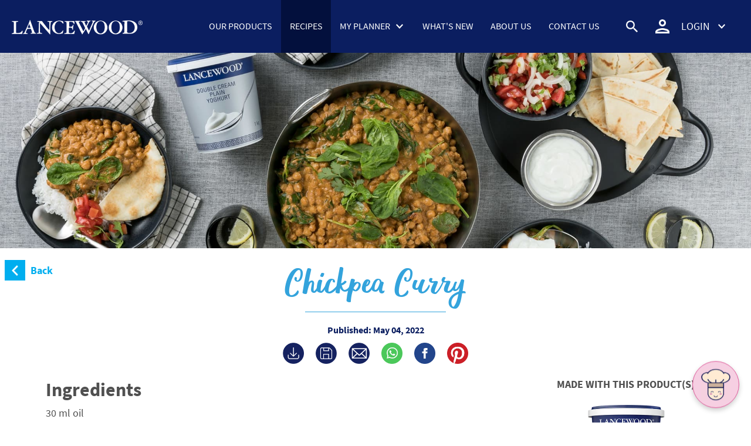

--- FILE ---
content_type: text/html; charset=utf-8
request_url: https://lancewood.co.za/recipes/chickpea-curry/
body_size: 24752
content:

<!doctype html>
<html lang="en" dir="ltr">
<head>
    <meta charset="UTF-8">
    <title>Lancewood Chickpea Curry</title>
    <meta name="description" content="Lancewood Chickpea Curry">
    <meta name="keywords" content="Lancewood Chickpea Curry">
    <meta name="viewport" content="width=device-width, initial-scale=1.0, shrink-to-fit=no, maximum-scale=1.0, minimum-scale=1.0, user-scalable=no">
    <link rel="shortcut icon" type="image/x-icon" href="https://res.cloudinary.com/lancewood/image/upload/v1681742424/umbraco/favicon_igzcuc.png?anchor=center&amp;mode=crop&amp;width=10&amp;height=10&amp;rnd=133262233008670000">

    
    <link rel="canonical" href="https://lancewood.co.za/recipes/chickpea-curry/" />

        <meta property="og:title" content="Lancewood Chickpea Curry" />
        <meta property="og:type" content="website" />
        <meta property="og:image" content="https://res.cloudinary.com/lancewood/image/upload/c_scale,dpr_auto,f_auto,q_auto:eco,w_auto/v1651239405/umbraco/m_chickpeacurry_qqqowo.jpg" />
        <meta property="og:url" content="https://lancewood.co.za/recipes/chickpea-curry/" />
        <meta property="og:description" content="Be inspired by LANCEWOOD&#39;s deliciously simple selection of irresistible recipes, fit for any meal or occasion." />
        <meta property="og:image:width" content="1200" />
        <meta property="og:image:height" content="630" />

    <link defer rel="stylesheet" href="/content/styles/lancewood-web.min.css?v=1/29/2026 4:20:24 AM" />
    <link href="/content/styles/components/wa-popup/_wa-popup.min.css" rel="stylesheet" />

    <link defer rel="dns-prefetch" href="//www.googletagmanager.com">
    <link defer rel="dns-prefetch" href="//connect.facebook.net" />

    <script src="https://cdnjs.cloudflare.com/ajax/libs/dayjs/1.11.18/dayjs.min.js" integrity="sha512-FwNWaxyfy2XlEINoSnZh1JQ5TRRtGow0D6XcmAWmYCRgvqOUTnzCxPc9uF35u5ZEpirk1uhlPVA19tflhvnW1g==" crossorigin="anonymous" referrerpolicy="no-referrer"></script>
    <script src="https://cdnjs.cloudflare.com/ajax/libs/dayjs/1.11.18/plugin/customParseFormat.min.js" integrity="sha512-gbA8lsmPRgLdIMTA6HQRiDVn0eqSPP02qn1JaCPvWHGQpfupKy3D7sWnG1vX12aeZ+XZOuO7SIiP2cLXI1kf6Q==" crossorigin="anonymous" referrerpolicy="no-referrer"></script>

    <script src="/content/scripts/plugins/localforage/localforage.min.js?v=2"></script>
    <script src="/content/lozad.min.js"></script>

    <script rel="preload" src="https://cdnjs.cloudflare.com/ajax/libs/jquery/3.7.1/jquery.min.js" integrity="sha512-v2CJ7UaYy4JwqLDIrZUI/4hqeoQieOmAZNXBeQyjo21dadnwR+8ZaIJVT8EE2iyI61OV8e6M8PP2/4hpQINQ/g==" crossorigin="anonymous" referrerpolicy="no-referrer"></script>
    <script src="/content/scripts/plugins/in-app.js?v=30"></script>
    <script defer src="/content/scripts/plugins/file-saver.es5.min.js?v=1"></script>
    <script>
        (function (a) { (jQuery.browser = jQuery.browser || {}).mobile = /(android|bb\d+|meego).+mobile|avantgo|bada\/|blackberry|blazer|compal|elaine|fennec|hiptop|iemobile|ip(hone|od)|iris|kindle|lge |maemo|midp|mmp|mobile.+firefox|netfront|opera m(ob|in)i|palm( os)?|phone|p(ixi|re)\/|plucker|pocket|psp|series(4|6)0|symbian|treo|up\.(browser|link)|vodafone|wap|windows ce|xda|xiino/i.test(a) || /1207|6310|6590|3gso|4thp|50[1-6]i|770s|802s|a wa|abac|ac(er|oo|s\-)|ai(ko|rn)|al(av|ca|co)|amoi|an(ex|ny|yw)|aptu|ar(ch|go)|as(te|us)|attw|au(di|\-m|r |s )|avan|be(ck|ll|nq)|bi(lb|rd)|bl(ac|az)|br(e|v)w|bumb|bw\-(n|u)|c55\/|capi|ccwa|cdm\-|cell|chtm|cldc|cmd\-|co(mp|nd)|craw|da(it|ll|ng)|dbte|dc\-s|devi|dica|dmob|do(c|p)o|ds(12|\-d)|el(49|ai)|em(l2|ul)|er(ic|k0)|esl8|ez([4-7]0|os|wa|ze)|fetc|fly(\-|_)|g1 u|g560|gene|gf\-5|g\-mo|go(\.w|od)|gr(ad|un)|haie|hcit|hd\-(m|p|t)|hei\-|hi(pt|ta)|hp( i|ip)|hs\-c|ht(c(\-| |_|a|g|p|s|t)|tp)|hu(aw|tc)|i\-(20|go|ma)|i230|iac( |\-|\/)|ibro|idea|ig01|ikom|im1k|inno|ipaq|iris|ja(t|v)a|jbro|jemu|jigs|kddi|keji|kgt( |\/)|klon|kpt |kwc\-|kyo(c|k)|le(no|xi)|lg( g|\/(k|l|u)|50|54|\-[a-w])|libw|lynx|m1\-w|m3ga|m50\/|ma(te|ui|xo)|mc(01|21|ca)|m\-cr|me(rc|ri)|mi(o8|oa|ts)|mmef|mo(01|02|bi|de|do|t(\-| |o|v)|zz)|mt(50|p1|v )|mwbp|mywa|n10[0-2]|n20[2-3]|n30(0|2)|n50(0|2|5)|n7(0(0|1)|10)|ne((c|m)\-|on|tf|wf|wg|wt)|nok(6|i)|nzph|o2im|op(ti|wv)|oran|owg1|p800|pan(a|d|t)|pdxg|pg(13|\-([1-8]|c))|phil|pire|pl(ay|uc)|pn\-2|po(ck|rt|se)|prox|psio|pt\-g|qa\-a|qc(07|12|21|32|60|\-[2-7]|i\-)|qtek|r380|r600|raks|rim9|ro(ve|zo)|s55\/|sa(ge|ma|mm|ms|ny|va)|sc(01|h\-|oo|p\-)|sdk\/|se(c(\-|0|1)|47|mc|nd|ri)|sgh\-|shar|sie(\-|m)|sk\-0|sl(45|id)|sm(al|ar|b3|it|t5)|so(ft|ny)|sp(01|h\-|v\-|v )|sy(01|mb)|t2(18|50)|t6(00|10|18)|ta(gt|lk)|tcl\-|tdg\-|tel(i|m)|tim\-|t\-mo|to(pl|sh)|ts(70|m\-|m3|m5)|tx\-9|up(\.b|g1|si)|utst|v400|v750|veri|vi(rg|te)|vk(40|5[0-3]|\-v)|vm40|voda|vulc|vx(52|53|60|61|70|80|81|83|85|98)|w3c(\-| )|webc|whit|wi(g |nc|nw)|wmlb|wonu|x700|yas\-|your|zeto|zte\-/i.test(a.substr(0, 4)) })(navigator.userAgent || navigator.vendor || window.opera);
    </script>

    
    
    <script defer type="text/javascript" src="//assets.pinterest.com/js/pinit.js"></script>
    <link rel="stylesheet" href="https://cdnjs.cloudflare.com/ajax/libs/font-awesome/4.7.0/css/font-awesome.min.css">


    

    <link rel="stylesheet" href="https://cdn.jsdelivr.net/npm/intl-tel-input@25.15.0/build/css/intlTelInput.css">
    <script src="https://cdn.jsdelivr.net/npm/intl-tel-input@25.12.2/build/js/intlTelInput.min.js"></script>


    <link href="/content/chatbot/chat-widget.css?v=2" rel="stylesheet" />


    <script defer src="https://cdn.jsdelivr.net/npm/moment@2.30.1/min/moment.min.js"></script>
    <script defer src="https://cdn.jsdelivr.net/npm/daterangepicker@3.1.0/daterangepicker.min.js"></script>

    <script>
        var isInIOSFacebookApp = ((InApp(navigator.userAgent || navigator.vendor || window.opera).browser() === 'facebook' ||
            InApp(navigator.userAgent || navigator.vendor || window.opera).browser() === 'messenger' ||
            InApp(navigator.userAgent || navigator.vendor || window.opera).browser() === 'instagram') && InApp(navigator.userAgent || navigator.vendor || window.opera).isIOSMobile());
        var isIOSMobile = InApp(navigator.userAgent || navigator.vendor || window.opera).isIOSMobile();
    </script>

    <!-- Global site tag (gtag.js) - Google Analytics -->
    <script async src="https://www.googletagmanager.com/gtag/js?id=UA-102326737-5"></script>
    <script>
        window.dataLayer = window.dataLayer || [];
        function gtag() { dataLayer.push(arguments); }
        gtag('js', new Date());
        gtag('config', 'UA-102326737-5');
    </script>

    <script>
        !function (f, b, e, v, n, t, s) {
            if (f.fbq) return; n = f.fbq = function () {
                n.callMethod ?
                    n.callMethod.apply(n, arguments) : n.queue.push(arguments)
            };
            if (!f._fbq) f._fbq = n; n.push = n; n.loaded = !0; n.version = '2.0';
            n.queue = []; t = b.createElement(e); t.async = !0;
            t.src = v; s = b.getElementsByTagName(e)[0];
            s.parentNode.insertBefore(t, s)
        }(window, document, 'script',
            'https://connect.facebook.net/en_US/fbevents.js');
        fbq('init', '805098697884299');
        fbq('track', 'PageView');
    </script>
    <!-- End Facebook Pixel Code -->
    <!-- TikTok Pixel Code Start -->
    <script>
        !function (w, d, t) {
            w.TiktokAnalyticsObject = t; var ttq = w[t] = w[t] || []; ttq.methods = ["page", "track", "identify", "instances", "debug", "on", "off", "once", "ready", "alias", "group", "enableCookie", "disableCookie", "holdConsent", "revokeConsent", "grantConsent"], ttq.setAndDefer = function (t, e) { t[e] = function () { t.push([e].concat(Array.prototype.slice.call(arguments, 0))) } }; for (var i = 0; i < ttq.methods.length; i++)ttq.setAndDefer(ttq, ttq.methods[i]); ttq.instance = function (t) {
                for (
                    var e = ttq._i[t] || [], n = 0; n < ttq.methods.length; n++)ttq.setAndDefer(e, ttq.methods[n]); return e
            }, ttq.load = function (e, n) {
                var r = "https://analytics.tiktok.com/i18n/pixel/events.js", o = n && n.partner; ttq._i = ttq._i || {}, ttq._i[e] = [], ttq._i[e]._u = r, ttq._t = ttq._t || {}, ttq._t[e] = +new Date, ttq._o = ttq._o || {}, ttq._o[e] = n || {}; n = document.createElement("script")
                    ; n.type = "text/javascript", n.async = !0, n.src = r + "?sdkid=" + e + "&lib=" + t; e = document.getElementsByTagName("script")[0]; e.parentNode.insertBefore(n, e)
            };


            ttq.load('CNO1CD3C77U5T6M9PMPG');
            ttq.page();
        }(window, document, 'ttq');
    </script>
    <!-- TikTok Pixel Code End -->

    <script type="application/ld+json">
        {
          "@context": "https://schema.org",
          "@graph": [
            {
              "@type": "WebSite",
              "url": "https://lancewood.co.za"
            },
            {
              "@type": "Organization",
              "@id": "https://lancewood.co.za/#organization",
              "name": "Lancewood",
              "url": "https://lancewood.co.za",
              "logo": {
                "@type": "ImageObject",
                "url": "https://res.cloudinary.com/lancewood/image/upload/v1637227941/umbraco/lancewood-logo-updated_ltozmt.png"
              },
              "contactPoint": [
                {
                  "@type": "ContactPoint",
                  "telephone": "+27 (0)860 246 679",
                  "contactType": "Customer Service",
                  "email": "feedback@lancewood.co.za"
                }
              ],
              "address": {
                "@type": "PostalAddress",
                "streetAddress": "1st Floor Rosenpark, 1 High Street",
                "addressLocality": "Cape Town",
                "addressRegion": "Western Cape",
                "postalCode": "7530",
                "addressCountry": "ZA"
              }
            },
            {
              "@type": "ItemList",
              "name": "Lancewood Product Categories",
              "itemListElement": [
                {
                  "@type": "Product",
                  "name": "Hard Cheese",
                  "url": "https://lancewood.co.za/range/hard-cheese/"
                },
                {
                  "@type": "Product",
                  "name": "Yoghurt",
                  "url": "https://lancewood.co.za/range/yoghurt/"
                },
                {
                  "@type": "Product",
                  "name": "Cream Cheese",
                  "url": "https://lancewood.co.za/range/cream-cheese/"
                },
                {
                  "@type": "Product",
                  "name": "Cottage Cheese",
                  "url": "https://lancewood.co.za/range/cottage-cheese/"
                },
                {
                  "@type": "Product",
                  "name": "Cream Products",
                  "url": "https://lancewood.co.za/range/cream-products/"
                },
                {
                  "@type": "Product",
                  "name": "Grated Cheese",
                  "url": "https://lancewood.co.za/range/grated-cheese/"
                },
                {
                  "@type": "Product",
                  "name": "Cheesecake Mix",
                  "url": "https://lancewood.co.za/range/cheesecake-mix/"
                },
                {
                  "@type": "Product",
                  "name": "Sauces",
                  "url": "https://lancewood.co.za/range/sauces/"
                },
                {
                  "@type": "Product",
                  "name": "Dips",
                  "url": "https://lancewood.co.za/range/dips/"
                },
                {
                  "@type": "Product",
                  "name": "Slices",
                  "url": "https://lancewood.co.za/range/slices/"
                }
              ]
            }
          ]
        }
    </script>

    
    <script type="application/ld+json">


    {"@context":"https://schema.org","@type":"Recipe","name":"Chickpea Curry","image":["https://res.cloudinary.com/lancewood/image/upload/v1651239405/umbraco/m_chickpeacurry_qqqowo.jpg"],"author":[{"@type":"Organization","name":"LANCEWOOD®","url":"https://lancewood.co.za/"}],"datePublished":"2022-05-04","description":"Lancewood Chickpea Curry","prepTime":"PT30M","cookTime":"PT30M","totalTime":"PT0M","keywords":"Lancewood Chickpea Curry","recipeYield":4,"recipeCategory":"Dinner,Lunch","recipeCuisine":"","recipeIngredient":["30ml oil ","2onion(s) , chopped","3cm piece ginger , grated","1green chilli(es) , chopped","15ml garam masala ","15ml ground coriander ","15ml ground cumin ","60ml tomato paste ","125ml water ","800g canned chickpeas , drained","125ml coconut cream ","60ml fresh coriander , chopped","250g baby spinach ","To serve:","fresh coriander , chopped","naan bread ","Tomato salsa  (tomato, sliced onion &amp; coriander) "],"recipeInstructions":"1. Heat the oil and fry the onions over medium heat until soft.\n2. Add the garlic, ginger and chilli and fry for 1 more minute.\n3. Add the garam masala, coriander and cumin and fry for 1 more minute.\n4. Stir in the tomato paste and water.\n5. Use a stick blender and blend until a smooth paste is formed.\n6. Add a bit more water or oil if necessary. Return to the pan.\n7. Add the chickpeas and coconut cream.\n8. Simmer over low heat for 5 minutes.\n9. Stir in the coriander and spinach just before serving.\n10. Serve with a dollop of yoghurt, tomato &amp; onion salad and naan bread."}
    </script>

    <script>
        window.dataLayer = window.dataLayer || [];
        window.dataLayer.push({"occasion_dinner":true,"occasion_lunch":true,"diet_vegetarian":true,"diet_lactose_free":true})
    </script>


    <script defer>
        function globalTrackEvent(eventAction, eventCategory, eventLabel, eventValue) {
            if (window.dataLayer) {
                gtag('event', eventAction, {
                    event_category: eventCategory,
                    event_label: eventLabel,
                    value: eventValue,
                });
            }
        }
    </script>
    <!-- Start Hotjar Tracking Code for https://lancewood.co.za -->
    <script>
        (function (h, o, t, j, a, r) {
            h.hj = h.hj || function () { (h.hj.q = h.hj.q || []).push(arguments) };
            h._hjSettings = { hjid: 2796784, hjsv: 6, defer: true };
            a = o.getElementsByTagName('head')[0];
            r = o.createElement('script'); r.async = 1;
            r.defer = true;
            r.src = t + h._hjSettings.hjid + j + h._hjSettings.hjsv;
            a.appendChild(r);
        })(window, document, 'https://static.hotjar.com/c/hotjar-', '.js?sv=');
    </script>
    <!-- End Hotjar Tracking Code for https://lancewood.co.za -->

    <link rel="stylesheet" href="https://cdn.jsdelivr.net/gh/orestbida/cookieconsent@v2.8.2/dist/cookieconsent.css" media="print" onload="this.media='all'">

    <!-- Google Tag Manager -->
    <script>
        (function (w, d, s, l, i) {
            w[l] = w[l] || []; w[l].push({
                'gtm.start':
                    new Date().getTime(), event: 'gtm.js'
            }); var f = d.getElementsByTagName(s)[0],
                j = d.createElement(s), dl = l != 'dataLayer' ? '&l=' + l : ''; j.async = true; j.src =
                    'https://www.googletagmanager.com/gtm.js?id=' + i + dl; f.parentNode.insertBefore(j, f);
        })(window, document, 'script', 'dataLayer', 'GTM-W7JM25K');</script>
    <!-- End Google Tag Manager -->
    <!-- START FOUANALYTICS ON-SITE EMBED CODE -->
    <script src="https://api.fouanalytics.com/api/init-2938kg59afmttt29nb8a.js" data-cfasync="false" async></script>
    <!-- END FOUANALYTICS ON-SITE EMBED CODE -->

    <!-- Start Google tag (gtag.js) -->
    <script async src="https://www.googletagmanager.com/gtag/js?id=AW-844124699">
    </script>
    <script>
        window.dataLayer = window.dataLayer || [];
        function gtag() { dataLayer.push(arguments); }
        gtag('js', new Date());

        gtag('config', 'AW-844124699');
    </script>
    <!-- End Google Tag Manager -->

    <style>
        @media screen and (max-width:480px) {
            #cm, #cm.cloud, #cm.left, #cm.right {
                padding: 1em 0.75em 0 1em !important;
            }

            #c-ttl {
                margin: -20px -10px 5px -10px !important;
            }

            #c-txt {
                margin-bottom: 5px !important;
                font-size: 10px !important;
            }

            #c-bns #c-p-bn {
                font-size: 10px !important;
            }
        }
        }
    </style>
</head>
<body style="padding: 0;">
    <!-- Google Tag Manager (noscript) -->
    <noscript>
        <iframe src="https://www.googletagmanager.com/ns.html?id=GTM-W7JM25K" height="0" width="0" style="display:none;visibility:hidden"></iframe>
    </noscript>
    <!-- End Google Tag Manager (noscript) -->
    <!-- Facebook Pixel Code -->
    
    <!-- End Facebook Pixel Code -->
    <!-- START FOUANALYTICS ON-SITE EMBED CODE -->
    <noscript><img alt="" src="https://api.fouanalytics.com/api/noscript-2938kg59afmttt29nb8a.gif"></noscript>
    <!-- END FOUANALYTICS ON-SITE EMBED CODE -->
    <!-- Facebook Pixel Code -->
    <noscript>
        <img height="1" width="1" alt="" src="https://www.facebook.com/tr?id=805098697884299&ev=PageView&noscript=1" />
    </noscript>
    <!-- End Facebook Pixel Code -->
    


<div id="mobile-nav" style="position: fixed;bottom:0">
    <div id="mobile-nav-header" class="hamburger">
        <button></button>
        <a href="/">
            <img src="https://res.cloudinary.com/lancewood/image/upload/v1637227941/umbraco/lancewood-logo-updated_ltozmt.png" alt="Lancewood" class="responsive" />
        </a>
    </div>
    <div id="mobile-nav-content">
        <ul>
                    <li class="text-uppercase"><a href="/range/" >Our Products</a></li>
        <li class="text-uppercase active"><a href="/recipes/" >Recipes</a></li>
        <li class="text-uppercase"><a href="/recipe-book-demo/" >My Recipe Book</a></li>
        <li class="text-uppercase"><a href="/menu-planner-demo/" >My Menu Planner</a></li>
        <li class="text-uppercase"><a href="/shopping-list-demo/" >My Shopping List</a></li>
        <li class="text-uppercase"><a href="/conversions/" >Conversion Tool</a></li>
        <li class="text-uppercase"><a href="/what-s-new/" >What&#39;s New</a></li>
        <li class="text-uppercase"><a href="/about/" >About Us</a></li>
        <li class="text-uppercase"><a href="/contact/" >Contact Us</a></li>

        </ul>
        

                
                

                        
                        
    </div>
</div>


    



<header>
    <div id="hamburger" class="hamburger">
        <button type="button">
            <img src="/content/images/common/button_burger.png" width="75" height="50" class="responsive-image" alt="menu" />
        </button>
    </div>
    <div id="logo-header"><a href="/"><img src="https://res.cloudinary.com/lancewood/image/upload/v1637227941/umbraco/lancewood-logo-updated_ltozmt.png" alt="Lancewood" class="responsive-image" width="396" height="44" /></a></div>
    <div class="d-flex">
        <div id="nav">
            <ul>
                            <li class="upper">
                <a href="/range/" >Our Products</a>
            </li>
            <li class="upper active">
                <a href="/recipes/" >Recipes</a>
            </li>
            <li class="upper dropdown">
                <a id="nav-drop">My Planner <i></i></a>
            </li>
            <li class="upper">
                <a href="/what-s-new/" >What&#39;s New</a>
            </li>
            <li class="upper">
                <a href="/about/" >About Us</a>
            </li>
            <li class="upper">
                <a href="/contact/" >Contact Us</a>
            </li>

            </ul>
        </div>
        <div id="user-container">
            <button id="btn-search" type="button"></button>
            <button id="btn-profile" type="button">
                    <span class="d-none d-md-inline-block">LOGIN <i></i></span>
            </button>
            <div id="user-dropdown">
                


    <div>
        <form>
            <a href="/login/">Log In</a>
            <a href="/register-now/">Register</a>
           
        </form>
    </div>

            </div>

        </div>
    </div>

</header>
<section id="sub-header">
    <div id="sub-inner">
            <style>
        #sub-header .active {
            /* border: 2px solid red;*/
            background-color: #0b1e60;
            color: #fff !important;
            padding-left: 5px;
            padding-right: 5px;
        }
    </style>
                <a href="/recipe-book-demo/" >
                    My Recipe Book
                </a>
                <a href="/menu-planner-demo/" >
                    My Menu Planner
                </a>
                <a href="/shopping-list-demo/" >
                    My Shopping List
                </a>
                <a href="/conversions/" >
                    Conversion Tool
                </a>

    </div>
</section>
<section id="search-nav">
    <button id="search-close"></button>
    <label>Search recipes, products &amp; ingredients</label>
    <div id="search-inner">
        <form class="d-block d-md-none" action="/search-results" id="search-submit" onsubmit="return submitForm(this);">
            <multiselect v-model="value"
                         id="ajax"
                         label="name"
                         placeholder="Looking for something"
                         open-direction="auto"
                         :options="options"
                         :multiple="false"
                         :searchable="true"
                         :internal-search="false"
                         :clear-on-select="true"
                         :close-on-select="false"
                         :options-limit="300"
                         :limit="3"
                         :taggable="false"
                         :show-labels="false"
                         :max-height="200"
                         :show-no-results="false"
                         :hide-selected="true"
                         @search-change="debounceSearch"
                         :reset-after="true"
                         :preserve-search="false"
                         @select="trySelect"
                         @close="resetSiteSearch">
                <template slot="option" slot-scope="prop" v-if="prop.option.totalResults > 0" v-bind:class="{'d-none' : prop.option.totalResults <= 0 }">
                    <div class="d-center search-result-object">
                        <span v-if="prop.option.totalResults > 0" class="search-result-type">
                            {{ prop.option.name }}
                        </span>
                        <div class="type-result-container" v-if="prop.option.totalResults > 0" v-for="item in prop.option.items">
                            <a v-bind:href="item.pageUrl" class="relative">
                                <img v-if="item.imageUrl"
                                     v-bind:src="item.imageUrl"
                                     v-bind:alt="item.title" />
                                <label>
                                    <label v-if="item.badge != null && item.badge.isValid">
                                        <img v-if="item.badge.imageUrl"
                                             v-bind:src="item.badge.imageUrl"
                                             v-bind:alt="item.badge.name"
                                             class="sml-badge" />
                                    </label>
                                    {{item.title}}
                                </label>
                            </a>
                        </div>
                    </div>
                </template>
                
                <template slot="afterList" v-if="options.length > 0">
                    <div>
                        <a id="link-all-search-results" v-bind:href="allSearchLink">
                            SHOW ALL RESULTS
                        </a>
                    </div>
                </template>
            </multiselect>
            <button type="submit"></button>
            <input name="search" type="hidden" :value="searchVal" id="first" />
        </form>
        <form class="d-none d-md-flex" action="/search-results" onsubmit="return submitForm(this);">
            <multiselect v-model="value"
                         id="ajax"
                         label="name"
                         placeholder="Looking for something"
                         open-direction="auto"
                         :options="options"
                         :multiple="false"
                         :searchable="true"
                         :internal-search="false"
                         :clear-on-select="true"
                         :close-on-select="false"
                         :options-limit="300"
                         :limit="3"
                         :taggable="false"
                         :show-labels="false"
                         :max-height="700"
                         :show-no-results="false"
                         :hide-selected="true"
                         @search-change="debounceSearch"
                         :reset-after="true"
                         :preserve-search="false"
                         @select="trySelect"
                         @close="resetSiteSearch">
                <template slot="option" slot-scope="prop" v-if="prop.option.totalResults > 0" v-bind:class="{'d-none' : prop.option.totalResults <= 0 }">
                    <div class="d-center search-result-object">
                        <span v-if="prop.option.totalResults > 0" class="search-result-type">
                            {{ prop.option.name }}
                        </span>
                        <div class="type-result-container" v-if="prop.option.totalResults > 0" v-for="item in prop.option.items">
                            <a v-bind:href="item.pageUrl" class="relative">
                                <img v-if="item.imageUrl"
                                     v-bind:src="item.imageUrl"
                                     v-bind:alt="item.title" />
                                <label v-if="item.badge != null && item.badge.isValid">
                                    <img v-if="item.badge.imageUrl"
                                         v-bind:src="item.badge.imageUrl"
                                         v-bind:alt="item.badge.name"
                                         class="sml-badge" />
                                </label>
                                <label>
                                    {{item.title}}
                                </label>
                            </a>
                        </div>
                    </div>
                </template>
                
                <template slot="afterList" v-if="options.length > 0">
                    <div>
                        <a id="link-all-search-results" v-bind:href="allSearchLink">
                            SHOW ALL RESULTS
                        </a>
                    </div>
                </template>
            </multiselect>
            <button type="submit"></button>    
            <input name="search" type="hidden" :value="searchVal" id="second" />
        </form>

    </div>
    <div id="oops-copy" class="error invalid-feedback">Oops! Please enter text in the search bar</div>
</section>
<section id="sub-header-user">
    <div id="sub-inner-user">
            <a href="/register-now/">Register</a>
            <a href="/login/">Log In</a>  

    </div>
</section>



<script>
    function submitForm() {
        /* var x = document.getElementById("ajax").value;
         if (x == "") {
             document.getElementById("oops-copy").style.display = "block";
             return false;
         } else {
             document.getElementById("oops-copy").style.display = "none";
         }
         return true;  */

        var x = document.getElementById("first").value;
        var y = document.getElementById("second").value;
        if (x == "" || y == "") {
            document.getElementById("oops-copy").style.display = "block";
            return false;
        } else {
            document.getElementById("oops-copy").style.display = "none";
        }
        return true
    }
</script>

    <!-- WhatsApp Popup -->
    

    <div id="body-container" style="min-height:100%">
        

<style>
    sup {
        font-family: arial !important;
    }

    .entry-date {
        font-size: 0.975rem;
    }
</style>
<style>
    html {
        scroll-behavior: smooth;
    }

    .sticky {
        position: fixed;
        top: 0;
        width: 100%;
        background: white;
        z-index: 9999;
        box-shadow: 0 2px 4px rgba(0,0,0,0.1);
    }

    .fixed {
        position: sticky;
        top: 0;
        width: 100%;
        background: white;
        z-index: 999;
        box-shadow: 0 2px 4px rgba(0, 0, 0, 0.1);
        will-change: transform;
    }

    .description p {
        margin: 0 auto;
        max-width: 70%;
    }

    .entry-date.published {
        color: #0b1e60 !important;
        font-weight: bold;
    }

    @media screen and (max-width: 1100px) {
        .description p {
            max-width: 85%;
        }
    }

    @media screen and (max-width: 768px) {
        .description p {
            max-width: 95%;
        }
    }

    @media screen and (min-width: 992px) and (max-width: 1280px) {
        #recipe-container .container {
            padding: 0 0 0 60px;
        }
    }

    @media screen and (max-width: 340px) {
        #recipe-container .container #mobile-cooking {
            flex-direction: column;
            justify-content: flex-start;
            align-items: flex-start;
            line-height: 2.5;
            height: auto;
            font-size: 0.875em;
        }
    }
</style>

<script>
    let pageUrl = window.location.href;
    let pagePathName = window.location.pathname;
</script>
<style>
    #recipe-ingredients .float-left, #recipe-method .float-left {
        display: none !important;
    }

    .btn-clipboard {
        position: absolute;
        top: 0;
        right: 15px;
        display: none !important;
    }

    @media (min-width: 991px) {
        .btn-clipboard {
            display: none
        }
    }

    .sticky {
        position: fixed;
        top: 0;
        box-shadow: 0 2px 5px rgba(0,0,0,0.2);
        z-index: 1000;
    }
</style>



<section id="recipe-banner" style="position:relative">
    <button id="btn-back" class="btn-back btn-back-mobile d-lg-none lightblue" onclick="window.history.go(-1); return false;"></button>




    <picture style="width:100%">
        <source media="(max-width: 600px)" srcset="https://res.cloudinary.com/lancewood/image/upload/c_scale,dpr_auto,f_auto,q_auto:eco,w_auto/v1651239392/umbraco/m_chickpeacurry_zkiutt.jpg"  />
        <source media="(min-width: 661px)" srcset="https://res.cloudinary.com/lancewood/image/upload/c_scale,dpr_auto,f_auto,q_auto:eco,w_auto/v1651239370/umbraco/d_chickpeacurry_gjinmz.jpg"  />
        <img src="https://res.cloudinary.com/lancewood/image/upload/c_scale,dpr_auto,f_auto,q_auto:eco,w_auto/v1651239370/umbraco/d_chickpeacurry_gjinmz.jpg" alt="Lancewood Chickpea Curry" style="width:100%"/>
    </picture>

</section>

<section id="recipe-container">
    <div id="recipe-title" v-cloak>
        <div id="recipe-book-wrapper" v-if="menuPlannerModal">
            <div id="recipe-book-modal">
                <div v-if="!userMenuPlanners.recipeAdded && !isLoggedInCheck">
                    <div class="modal-title">
                        <h2>Save to Menu Plan</h2>
                        <button style="border:0;padding:0;background-color:transparent" v-on:click="menuPlannerModal = false; serverError = null; recipeInDay = null; recipeInChapter = null">
                            <img src="/content/images/icons/icon-x.png" alt="Close" />
                        </button>
                    </div>
                    <h6 class="mt-3 mb-0" v-if="recipeInDay">Oops, you’ve already added this recipe to this menu and day, try a different menu or day.</h6>
                    <span class="text-center p-4" v-if="isLoading">
                        <span class="spinner-border" role="status">
                            <span class="sr-only">Loading...</span>
                        </span>
                    </span>
                    <div class="modal-selects" v-if="!isLoading">

                        <select v-model="userMenuPlanners.planners"
                                name="sortBy"
                                class="custom-select"
                                @change="userMenuPlanners.selectedChapter = []; handleMenuPlannerChange(userMenuPlanners.planners, userMenuPlanners.selectedRecipe)">
                            <option v-bind:value="[]" value="[]" selected disabled>Select Menu Plan</option>
                            <option v-for="(planner, index) in menuPlanners" v-if="menuPlanners[index].dayCount > 0" v-bind:value="planner">
                                {{ planner.name }}
                            </option>
                            <option value="newMenuPlanner" v-bind:value="'newMenuPlanner'">Create new Menu Plan</option>
                        </select>

                        <select v-model="userMenuPlanners.selectedDay"
                                name="sortBy"
                                class="custom-select"
                                @change="checkForRecipeInDay(userMenuPlanners.selectedRecipe, userMenuPlanners.selectedDay, userMenuPlanners.selectedRecipe)">
                            <option value="[]" v-bind:value="[]" disabled>Select Day</option>
                            <option v-for="(day, index) in userMenuPlanners.planners.days" v-if="(index <= (userMenuPlanners.planners.dayCount))" v-bind:value="day">
                                {{ day.name }}
                            </option>
                        </select>
                    </div>
                    <div class="alert alert-danger alert-sm" v-if="serverError">{{serverError}}</div>
                    <div class="modal-actions">
                        <button :disabled="isLoading || isBusy" v-if="!recipeInDay" class="btn btn-success" v-on:click="addToMenuPlannerDay(userMenuPlanners.selectedDay.id, userMenuPlanners.selectedRecipe)">{{isBusy ? 'ADDING...' : 'ADD'}}</button>
                        <button :disabled="isLoading || isBusy" v-if="recipeInDay" class="btn btn-success" v-on:click="removeFromMenuPlannerDay(userMenuPlanners.selectedDay.id, userMenuPlanners.selectedRecipe)">{{isBusy ? 'REMOVING...' : 'REMOVE'}}</button>
                        <button :disabled="isLoading || isBusy" class="btn btn-cancel" v-on:click="menuPlannerModal = false; serverError = null; recipeInDay = null; recipeInChapter = null">CANCEL</button>
                    </div>
                </div>
                <div v-if="userMenuPlanners.recipeAdded && !isLoggedInCheck">
                    <div class="modal-title">
                        <h2>Recipe successfully added</h2>

                        <button style="border:0;padding:0;background-color:transparent" v-on:click="menuPlannerModal = false;recipeBookModal = false;userMenuPlanners.recipeAdded = false; serverError = null; recipeInDay = null; recipeInChapter = null;">
                            <img src="/content/images/icons/icon-x.png" alt="Close" />
                        </button>
                    </div>
                    <div class="modal-status">
                        <p>This recipe has been added to your {{userMenuPlanners.planners.name}} in {{userMenuPlanners.selectedDay.name}}</p>
                    </div>
                    <div class="modal-actions flex-column flex-md-row">
                        <button class="btn btn-success mx-0 mx-md-2 mb-2" onclick="window.location.href = '/recipes'">EXPLORE MORE RECIPES</button>
                        <a class="btn btn-cancel mx-0 mx-md-2 mb-2" v-bind:href="'/menu-planner/day/' + userMenuPlanners.selectedDay.id">VIEW MENU</a>
                    </div>
                </div>
                <div v-if="isLoggedInCheck">
                    <div class="modal-title">
                        <h2>Save to Menu Plan</h2>
                        <button style="border:0;padding:0;background-color:transparent" v-on:click="menuPlannerModal = false;resetModals()">
                            <img src="/content/images/icons/icon-x.png" alt="Close" />
                        </button>
                    </div>
                    <div class="modal-body pl-0 pr-0">
                        <div class="m-auto pb-4 text-center d-inline-block">
                            <p class="d-inline-block">Already have an account? </p>
                            <a href="/login-menu-plan?redirectUrl=/recipes/chickpea-curry/" class="page-title low-line text-ltblue font-sm mb-0 pb-0 text-decoration-none ml-3 mt-0">Log In</a>
                        </div>
                        <div class="m-auto text-center d-inline-block">
                            <p class="d-inline-block">Want to create a Menu Plan? </p>
                            <a href="/menu-planner-demo/" class="page-title low-line text-ltblue font-sm mb-0 pb-0 text-decoration-none ml-3 mt-0">Create Now</a>
                        </div>
                    </div>
                </div>
            </div>
        </div>
        <div id="recipe-book-wrapper" v-if="recipeBookModal">
            <div id="recipe-book-modal">
                <div v-if="!userRecipeBooks.recipeAdded && !isLoggedInCheck">
                    <div class="modal-title">

                        <h2>Save to Recipe Book</h2>
                        <button style="border:0;padding:0;background-color:transparent" v-on:click="recipeBookModal = false; resetModals()">
                            <img src="/content/images/icons/icon-x.png" alt="Close" />
                        </button>
                    </div>
                    <span class="text-center p-4" v-if="isLoading">
                        <span class="spinner-border" role="status">
                            <span class="sr-only">Loading...</span>
                        </span>
                    </span>
                    <div class="modal-selects" v-if="!isLoading">
                        <p v-if="recipeInChapter">Oops, you’ve already added this recipe to this recipe book chapter. Try a different book or chapter.</p>
                        <select v-model="userRecipeBooks.books"
                                name="sortBy"
                                class="custom-select"
                                @change="userRecipeBooks.selectedChapter = []; handleRecipeBookChange(userRecipeBooks.books, userRecipeBooks.selectedRecipe)">
                            <option v-bind:value="[]" value="[]" selected disabled>Select Recipe Book</option>
                            <option v-for="recipebook in recipesBooks" v-bind:value="recipebook">
                                {{ recipebook.name }}
                            </option>
                            <option value="newRecipeBook" v-bind:value="'newRecipeBook'">Create New Recipe Book</option>
                        </select>

                        <select v-model="userRecipeBooks.selectedChapter"
                                name="sortBy"
                                class="custom-select"
                                @change="checkForRecipeInChapter(userRecipeBooks.selectedRecipe, userRecipeBooks.selectedChapter, userRecipeBooks.selectedRecipe)">
                            <option value="[]" v-bind:value="[]" disabled>Select Chapter</option>
                            <option v-for="chapter in userRecipeBooks.books.chapters" v-bind:value="chapter">
                                {{ chapter.name }}
                            </option>
                            <option value="newChapterInBook">Create New Chapter</option>
                        </select>
                    </div>
                    <div class="alert alert-danger alert-sm" v-if="serverError">{{serverError}}</div>
                    <div class="modal-actions">

                        
                        <button :disabled="isLoading || isBusy" v-if="!recipeInChapter" class="btn btn-success" v-on:click="addToRecipeBook(userRecipeBooks.selectedChapter.id, userRecipeBooks.selectedRecipe)">{{isBusy ? 'ADDING...' : 'ADD'}}</button>
                        


                        <button :disabled="isLoading || isBusy" class="btn btn-cancel" v-on:click="recipeBookModal = false;resetModals()">CANCEL</button>
                    </div>
                </div>
                <div v-if="userRecipeBooks.recipeAdded && !isLoggedInCheck">
                    <div class="modal-title">
                        <h2>Recipe successfully added</h2>
                        <button style="border: 0; padding: 0; background-color: transparent" v-on:click="menuPlannerModal = false;recipeBookModal = false;userRecipeBooks.recipeAdded = false;serverError = null; recipeInDay = null; recipeInChapter = null;">
                            <img src="/content/images/icons/icon-x.png" alt="Close" />
                        </button>
                    </div>
                    <div class="modal-status">
                        <p>This recipe has been added to {{userRecipeBooks.books.name}} in {{userRecipeBooks.selectedChapter.name}}</p>
                    </div>
                    <div class="modal-actions flex-column flex-md-row">
                        <button class="btn btn-success mx-0 mx-md-2 mb-2" onclick="window.location.href = '/recipes'">EXPLORE MORE RECIPES</button>
                        <a class="btn btn-cancel mx-0 mx-md-2 mb-2" v-bind:href="'/recipe-book/book/' + userRecipeBooks.books.id">VIEW RECIPE BOOK</a>
                    </div>
                </div>
                <div v-if="isLoggedInCheck">
                    <div class="modal-title">
                        <h2>Save to Recipe Book</h2>
                        <button style="border:0;padding:0;background-color:transparent" v-on:click="recipeBookModal = false; resetModals()">
                            <img src="/content/images/icons/icon-x.png" alt="Close" />
                        </button>
                    </div>
                    <div class="modal-body pl-0 pr-0">
                        <div class="m-auto pb-4 text-center d-inline-block">
                            <p class="d-inline-block">Already have an account? </p>
                            <a href="/login-recipe-book?redirectUrl=/recipes/chickpea-curry/" class="page-title low-line text-ltblue font-sm mb-0 pb-0 text-decoration-none ml-3 mt-0">Log In</a>
                        </div>
                        <div class="m-auto text-center d-inline-block">
                            <p class="d-inline-block">Want to create a Recipe Book? </p>
                            <a href="/recipe-book-demo/" class="page-title low-line text-ltblue font-sm mb-0 pb-0 text-decoration-none ml-3 mt-0">Create Now</a>
                        </div>
                    </div>
                </div>
            </div>
        </div>

        <div id="subtitle" style="display:none!important">
            <div class="recipe-title-info">
                <i>4</i>
                <label>Serves/Makes</label>
            </div>
            <div class="recipe-title-info">
                <i class="clock"></i>
                <label>Cooking Time: &lt; 30 min</label>
            </div>

            <div class="d-none d-lg-flex" style="flex-grow:2"></div>
            <div id="recipe-share-desktop" class="d-none d-lg-flex">

            </div>
        </div>

        <div id="mobileDiv">
            <div class="recipe-actions">
                <div class="user-recipe-actions user-recipe-actions-top recipe-actions-hidden" id="addRecipeMobile">
                    <ul>
                        <li>
                            <button type="button" v-on:click="recipeBookSelection(12653,$event); storeRecipeName('Chickpea Curry')">Save To Recipe Book</button>
                        </li>
                        <li>
                            <button type="button" v-on:click="menuPlannerSelection(12653,$event); storeRecipeName('Chickpea Curry')">Save To Menu Plan</button>
                        </li>

                        <li>
                                <button id="listUnadded" onclick="addShoppingListAlt(12653)">Save To Shopping List</button>
                        </li>
                    </ul>

                </div>

            </div>
        </div>

        <div class="position-relative" style="top: 0; right: 12px;">
            <button class="btn-back btn-back-desktop d-none d-lg-block" onclick="window.history.go(-1); return false;"><span>Back</span></button>

        </div>

    </div>
    <div id="stickyElement">
        <div id="page-title" class="container text-center recipe-title-container">
            <div class="row pb-2">
                <div class="col">
                    <h1 class="page-title font-lg casing-sentence">
                        Chickpea Curry
                    </h1>
                    <time class="entry-date published updated" datetime="5/4/2022 12:00:00 AM" style="outline: none;">
                        Published: May 04, 2022
                    </time>
                    
                </div>
            </div>
        </div>



        <div id="share-action-container">
            <a data-share-type="tmp1" id="actionBtn" class="top-actions-button" style="position: relative !important; " @click="toggleDownloadList($event)">
                <picture style="pointer-events: none;">
                    <source srcset="/content/images/icons/icon-lw.png" type="image/png" />
                    <img src="/content/images/icons/icon-lw.png" />
                </picture>
                <div class="download-inner recipe-options d-none second" style="">


                    <div id="download-list" class="item">
                        <button class="download" style="padding:5px;height:auto" @click="downloadRecipe(12653,'pdf','Chickpea Curry')">
                            Download as PDF
                        </button>
                        <button class="download" style="padding:5px;height:auto" @click="downloadRecipe(12653,'image','Chickpea Curry')">
                            Download as image
                        </button>

                    </div>
                </div>
            </a>

            <a data-share-type="tmp2" id="actionBtn2" data-tooltip="Save your recipe here!" class="top-actions-button" style="position: relative !important; " @click="toggleDownloadList($event)">
                <picture style="pointer-events: none;">
                    <source srcset="/content/images/icons/icon-save.png" type="image/png" />
                    <img src="/content/images/icons/icon-save.png" />
                </picture>
                <div class="download-inner recipe-options d-none first" style="">
                    <div id="download-list2" class="item">

                        <button class="download" style="padding:5px;height:auto" type="button" @click="recipeBookSelection(12653,$event); storeRecipeName('Chickpea Curry')">Save To Recipe Book</button>

                        <button class="download" style="padding:5px;height:auto" type="button" @click="menuPlannerSelection(12653,$event); storeRecipeName('Chickpea Curry')">Save To Menu Plan</button>

                            <button class="download" style="padding:5px;height:auto" id="listUnadded" onclick="addShoppingListAlt(12653)">Save To Shopping List</button>

                    </div>
                </div>
            </a>




            <a data-share-type="email" data-share-title="LANCEWOOD® Chickpea Curry" data-share-content="recipe" onclick="globalTrackEvent('click', 'LW | Share Recipe', 'Email Share')">
                <picture>
                    <source srcset="/content/images/icons/icon-email.png" type="image/png" />
                    <img src="/content/images/icons/icon-email.png" />
                </picture>
            </a>

            <a data-share-type="whatsapp" data-share-title="Chickpea Curry" data-share-content="recipe" onclick="globalTrackEvent('click', 'LW | Share Recipe', 'WhatsApp Share')">
                <picture>
                    <source srcset="/content/images/icons/wa.webp" type="image/webp" />
                    <source srcset="/content/images/icons/icon-whatsapp-tr.png" type="image/png" />
                    <img src="/content/images/icons/icon-whatsapp-tr.png" />
                </picture>
            </a>
            <a data-share-type="facebook" data-share-title="Chickpea Curry" data-share-content="recipe" onclick="globalTrackEvent('click', 'LW | Share Recipe', 'Facebook Share')">
                <picture>
                    <source srcset="/content/images/icons/fb.webp" type="image/webp" />
                    <source srcset="/content/images/icons/icon-facebook-tr.png" type="image/png" />
                    <img src="/content/images/icons/icon-facebook-tr.png" />
                </picture>
            </a>

            <a data-share-type="pinterest" data-share-title="Chickpea Curry" data-share-content="https://res.cloudinary.com/lancewood/image/upload/v1651239405/umbraco/m_chickpeacurry_qqqowo.jpg" style="border-radius:50%;background-color:white" onclick="globalTrackEvent('click', 'link', 'Pinterest Share')">
                <picture>
                    <source srcset="/content/images/icons/pinterest.webp" type="image/webp" />
                    <source srcset="/content/images/icons/icon-pinterest-tr.png" type="image/png" />
                    <img src="/content/images/icons/icon-pinterest-tr.png" />
                </picture>
            </a>
        </div>
    </div>


    <div class="row m-auto" style="margin:0 auto">
        <div class="container col-lg-8">
            <div id="recipe-action-container" class="row d-flex d-lg-none">
                <button data-type="ingredients" class="col-6" id="ingredientsTab">Ingredients</button>
                <button data-type="method" class="col-6" id="methodTab">Method</button>

            </div>
            <div id="mobile-cooking">
                <div class="recipe-title-info">

                    <i class="mobile-serves">4</i>&nbsp;<strong style="font-weight:800;">Serves/Makes</strong>
                </div>
                <div class="recipe-title-info">
                    <i class="clock" style="background-image: url('https://lancewood.co.za/content/images/icons/icon-clock.png'); background-repeat: no-repeat; background-position: center; display: flex; width: 30px; height: 30px; background-size: contain; "></i>&nbsp;<strong style="font-weight:800">Cooking Time:&nbsp;</strong> &lt; 30 min
                </div>
            </div>
            <div class="row recipe-components" id="recipe-box">

                <div class="col">
                    <div id="pagination-swipe" class="d-lg-none col-12">
                        <button data-tab="recipe-ingredients" id="ingredientsBtn"></button>
                        <button data-tab="recipe-method" id="methodBtn"></button>
                    </div>

                    <div id="recipe-ingredients" class="component-content">
                        <button class="btn-clipboard btn btn-success" style="padding:5px!important" onclick="clipboard('recipe-ingredients', 'Ingredients', this)" type="button"><i class="fa fa-clipboard"></i></button>
                        <h2 class="d-none dsk-title d-lg-block">Ingredients</h2>
                        <div>


    <div class="clearfix">
            <span>30</span>
                <span>ml</span>

        <span>oil</span>

        <span style="margin-left: -3px;"></span>

    </div>


    <div class="clearfix">
            <span>2</span>

        <span>onion(s)</span>

        <span style="margin-left: -3px;">, chopped</span>

    </div>


    <div class="clearfix">
            <span>3</span>
                <span>cm</span>

        <span>piece ginger</span>

        <span style="margin-left: -3px;">, grated</span>

    </div>


    <div class="clearfix">
            <span>1</span>

        <span>green chilli(es)</span>

        <span style="margin-left: -3px;">, chopped</span>

    </div>


    <div class="clearfix">
            <span>15</span>
                <span>ml</span>

        <span>garam masala</span>

        <span style="margin-left: -3px;"></span>

    </div>


    <div class="clearfix">
            <span>15</span>
                <span>ml</span>

        <span>ground coriander</span>

        <span style="margin-left: -3px;"></span>

    </div>


    <div class="clearfix">
            <span>15</span>
                <span>ml</span>

        <span>ground cumin</span>

        <span style="margin-left: -3px;"></span>

    </div>


    <div class="clearfix">
            <span>60</span>
                <span>ml</span>

        <span>tomato paste</span>

        <span style="margin-left: -3px;"></span>

    </div>


    <div class="clearfix">
            <span>125</span>
                <span>ml</span>

        <span>water</span>

        <span style="margin-left: -3px;"></span>

    </div>


    <div class="clearfix">
            <span>800</span>
                <span>g</span>

        <span>canned chickpeas</span>

        <span style="margin-left: -3px;">, drained</span>

    </div>


    <div class="clearfix">
            <span>125</span>
                <span>ml</span>

        <span>coconut cream</span>

        <span style="margin-left: -3px;"></span>

    </div>


    <div class="clearfix">
            <span>60</span>
                <span>ml</span>

        <span>fresh coriander</span>

        <span style="margin-left: -3px;">, chopped</span>

    </div>


    <div class="clearfix">
            <span>250</span>
                <span>g</span>

        <span>baby spinach</span>

        <span style="margin-left: -3px;"></span>

    </div>


<h3 class="ingredient-subitle">
    <p><strong><br />To serve:</strong></p>
</h3>   


    <div class="clearfix">

        <span>fresh coriander</span>

        <span style="margin-left: -3px;">, chopped</span>

    </div>


    <div class="clearfix">

        <span>naan bread</span>

        <span style="margin-left: -3px;"></span>

    </div>


    <div class="clearfix">

        <span>Tomato salsa</span>

        <span style="margin-left: -3px;"> (tomato, sliced onion &amp; coriander) </span>

    </div>

                        </div>

                    </div>

                    <div id="recipe-method" class="component-content">
                        <button class="btn-clipboard btn btn-success" style="padding:5px!important" onclick="clipboard('recipe-method', 'Method', this)" type="button"><i class="fa fa-clipboard"></i></button>
                        <h2 class="d-none dsk-title d-lg-block">Method</h2>
                        <div>
                            <p>1. Heat the oil and fry the onions over medium heat until soft.</p>
<p>2. Add the garlic, ginger and chilli and fry for 1 more minute.</p>
<p>3. Add the garam masala, coriander and cumin and fry for 1 more minute.</p>
<p>4. Stir in the tomato paste and water.</p>
<p>5. Use a stick blender and blend until a smooth paste is formed.</p>
<p>6. Add a bit more water or oil if necessary. Return to the pan.</p>
<p>7. Add the chickpeas and coconut cream.</p>
<p>8. Simmer over low heat for 5 minutes.</p>
<p>9. Stir in the coriander and spinach just before serving.</p>
<p>10. Serve with a dollop of yoghurt, tomato &amp; onion salad and naan bread.</p>
                        </div>

                    </div>
                </div>
            </div>

            <div class="text-center d-lg-none col-12">
                <p>
                    Struggling to convert the ingredients for this recipe? <a href="/conversions/">Click here</a> to easily convert your measurements.
                </p>
            </div>

            <div id="recipe-products" class="row d-lg-none">
                <div class="col">
                    <h2 class="text-uppercase">Made with this Product(s)</h2>
                                    <div class="swiper-slide text-center">
                                        <a class="test" href="/our-delicious-range-of-products/double-cream-plain-yoghurt/">
                                            <img src="https://res.cloudinary.com/lancewood/image/upload/c_scale,dpr_auto,f_auto,q_auto:eco,w_auto/v1631091230/lw-yoghurt-1kg-plain-new.png" class="img-fluid" alt="Double Cream Plain Yoghurt" />
                                        </a>
                                    </div>

                </div>
            </div>
        </div>
        <div class="d-none d-lg-block col-lg-4">
            <div id="recipe-products8" class="">
                
                <h2 class="text-uppercase mb-4">Made with this Product(s)</h2>
                <div class="co" style="position:relative;">
                                                        <div class="swiper-slide text-center vertical-slider">
                                        <a class="" href="/our-delicious-range-of-products/double-cream-plain-yoghurt/">

                                            <img src="https://res.cloudinary.com/lancewood/image/upload/c_scale,dpr_auto,f_auto,q_auto:eco,w_auto/v1631091230/lw-yoghurt-1kg-plain-new.png" class="img-fluid" alt="Double Cream Plain Yoghurt" />
                                        </a>
                                    </div>

                </div>
            </div>

        </div>
        <div class="container">
            <div class="d-none d-lg-block col-lg-12">
                <div class="recipe-title-info">

                    <label><strong style="font-weight:800">Serves:</strong>  4</label>
                </div>
                <div class="recipe-title-info">
                    <label><strong style="font-weight:800">Cooking Time:</strong> &lt; 30 min</label>
                </div>
            </div>


        </div>
    </div>

    <div class="text-center d-none d-lg-block col-lg-12">
        <p>
            Struggling to convert the ingredients for this recipe? <a href="/conversions/">Click here</a> to easily convert your measurements.
        </p>
    </div>
</section>




<section style="margin-top:41px">
    <div id="recipes-results-container" v-cloak>
        <h2>Latest Recipes</h2>
        <div id="recipes-results-wrapper">
            <div class="product-info">
                <div class="recipe-item" v-for="recipe in recipes" v-if="recipes.length > 0">
                    <div class="recipe-item-container">
                        <a v-on:click="toRecipePage(recipe)">
                            <img :src="recipe.image" :alt="recipe.imageAlt" />
                            <div class="recipe-item-content">
                                <p v-html="'LANCEWOOD® ' + recipe.name"></p>
                                <div class="recipe-rating">
                                    <div class="recipe-actions">
                                        <div class="user-recipe-actions recipe-actions-hidden">
                                            <ul>
                                                <li>
                                                    <button type="button" v-on:click="recipeBookSelection(recipe.id, $event); storeRecipeName(recipe.name)">Save to Recipe Book</button>
                                                </li>
                                                <li>
                                                    <button type="button" v-on:click="menuPlannerSelection(recipe.id,$event); storeRecipeName(recipe.name)">Save to Menu Plan</button>
                                                </li>
                                                <li>
                                                    <button type="button" v-on:click="!recipe.isInShoppingList ? addToShoppingList(recipe, $event) : removeFromShoppingList(recipe, $event)">{{ !recipe.isInShoppingList ? 'Save to Shopping List' : 'Remove from Shopping List'}}</button>
                                                </li>
                                            </ul>
                                        </div>
                                        <button v-on:click="recipeActions($event)" type="button" class="test"></button>
                                    </div>
                                </div>
                            </div>
                        </a>
                    </div>
                </div>
                <span></span>
            </div>
        </div>

        <div id="recipe-book-wrapper" v-if="menuPlannerModal">
            <div id="recipe-book-modal">
                <div v-if="!userMenuPlanners.recipeAdded && !isLoggedInCheck">
                    <div class="modal-title">
                        <h2>Save to Menu Plan</h2>
                        <button style="border:0;padding:0;background-color:transparent" v-on:click="menuPlannerModal = false;serverError = null; recipeInDay = null; recipeInChapter = null; recipeInDay = null; recipeInChapter = null; resetModals()">
                            <img src="/content/images/icons/icon-x.png" alt="Close" />
                        </button>
                    </div>
                    <h6 class="mt-3 mb-0" v-if="recipeInDay">Oops, you’ve already added this recipe to this menu and day, try a different menu or day.</h6>
                    <span class="text-center p-4" v-if="isLoading">
                        <span class="spinner-border" role="status">
                            <span class="sr-only">Loading...</span>
                        </span>
                    </span>
                    <div class="modal-selects" v-if="!isLoading">
                        <select v-model="userMenuPlanners.planners"
                                name="sortBy"
                                class="custom-select"
                                @change="userMenuPlanners.selectedChapter = []; handleMenuPlannerChange(userMenuPlanners.planners, userMenuPlanners.selectedRecipe)">
                            <option v-bind:value="[]" value="[]" selected disabled>Select Menu Plan</option>
                            <option v-for="(planner, index) in menuPlanners" v-if="menuPlanners[index].dayCount > 0" v-bind:value="planner">
                                {{ planner.name }}
                            </option>
                            <option value="newMenuPlanner" v-bind:value="'newMenuPlanner'">Create new Menu Plan</option>
                        </select>

                        <select v-model="userMenuPlanners.selectedDay"
                                name="sortBy"
                                class="custom-select"
                                @change="checkForRecipeInDay(userMenuPlanners.selectedRecipe, userMenuPlanners.selectedDay, userMenuPlanners.selectedRecipe)">
                            <option value="[]" v-bind:value="[]" disabled>Select Day</option>
                            <option v-for="(day, index) in userMenuPlanners.planners.days" v-if="(index <= (userMenuPlanners.planners.dayCount))" v-bind:value="day">
                                {{ day.name }}
                            </option>
                        </select>
                    </div>
                    <div class="alert alert-danger alert-sm" v-if="serverError">{{serverError}}</div>
                    <div class="modal-actions">
                        <button :disabled="isLoading || isBusy" v-if="!recipeInDay" class="btn btn-success" v-on:click="addToMenuPlannerDay(userMenuPlanners.selectedDay.id, userMenuPlanners.selectedRecipe)">{{isBusy ? 'ADDING...' : 'ADD'}}</button>
                        <button :disabled="isLoading || isBusy" v-if="recipeInDay" class="btn btn-success" v-on:click="removeFromMenuPlannerDay(userMenuPlanners.selectedDay.id, userMenuPlanners.selectedRecipe)">{{isBusy ? 'REMOVING...' : 'REMOVE'}}</button>

                        <button :disabled="isLoading || isBusy" class="btn btn-cancel" v-on:click="menuPlannerModal = false;serverError = null; recipeInDay = null; recipeInChapter = null; resetModals()">CANCEL</button>
                    </div>
                </div>
                <div v-if="userMenuPlanners.recipeAdded && !isLoggedInCheck">
                    <div class="modal-title">
                        <h2>Recipe successfully added</h2>
                        <button style="border:0;padding:0;background-color:transparent" v-on:click="menuPlannerModal = false; recipeBookModal = false; serverError = null; recipeInDay = null; recipeInChapter = null; resetModals()">
                            <img src="/content/images/icons/icon-x.png" alt="Close" />
                        </button>
                    </div>
                    <div class="modal-status">
                        <p>This recipe has been added to your {{userMenuPlanners.planners.name}} in {{userMenuPlanners.selectedDay.name}}</p>
                    </div>
                    <div class="modal-actions flex-column flex-md-row">
                        <button class="btn btn-success mx-0 mx-md-2 mb-2" onclick="window.location.href = '/recipes'">EXPLORE MORE RECIPES</button>
                        <a class="btn btn-cancel mx-0 mx-md-2 mb-2" v-bind:href="'/menu-planner/day/' + userMenuPlanners.selectedDay.id">VIEW MENU</a>
                    </div>
                </div>
                <div v-if="isLoggedInCheck">
                    <div class="modal-title">
                        <h2>Save to Menu Plan</h2>
                        <button style="border:0;padding:0;background-color:transparent" v-on:click="menuPlannerModal = false;serverError = null; recipeInDay = null; recipeInChapter = null; recipeInDay = null; recipeInChapter = null; resetModals()">
                            <img src="/content/images/icons/icon-x.png" alt="Close" />
                        </button>
                    </div>
                    <div class="modal-body pl-0 pr-0">
                        <div class="m-auto pb-4 text-center d-inline-block">
                            <p class="d-inline-block">Already have an account? </p>
                            <a href="/login-menu-plan?redirectUrl=/recipes/chickpea-curry/" class="page-title low-line text-ltblue font-sm mb-0 pb-0 text-decoration-none ml-3 mt-0">Log In</a>
                        </div>
                        <div class="m-auto text-center d-inline-block">
                            <p class="d-inline-block">Want to create a Menu Plan? </p>
                            <a href="/menu-planner-demo/" class="page-title low-line text-ltblue font-sm mb-0 pb-0 text-decoration-none ml-3 mt-0">Create Now</a>
                        </div>
                    </div>
                </div>

            </div>
        </div>

        <div id="recipe-book-wrapper" v-if="recipeBookModal">

            <div id="recipe-book-modal">
                <div v-if="!userRecipeBooks.recipeAdded && !isLoggedInCheck">
                    <div class="modal-title">

                        <h2>Save to Recipe Book</h2>
                        <button style="border:0;padding:0;background-color:transparent" v-on:click="recipeBookModal = false; serverError = null; resetModals()">
                            <img src="/content/images/icons/icon-x.png" alt="Close" />
                        </button>
                    </div>
                    <span class="text-center p-4" v-if="isLoading">
                        <span class="spinner-border" role="status">
                            <span class="sr-only">Loading...</span>
                        </span>
                    </span>
                    <div class="modal-selects" v-if="!isLoading">
                        <p v-if="recipeInChapter">Oops, you’ve already added this recipe to this recipe book chapter. Try a different book or chapter.</p>
                        <p v-if="serverError">{{serverError}}</p>
                        <select v-model="userRecipeBooks.books"
                                name="sortBy"
                                class="custom-select"
                                @change="userRecipeBooks.selectedChapter = []; handleRecipeBookChange(userRecipeBooks.books, userRecipeBooks.selectedRecipe)">
                            <option v-bind:value="[]" value="[]" selected disabled>Select Recipe Book</option>
                            <option v-for="recipebook in recipesBooks" v-bind:value="recipebook">
                                {{ recipebook.name }}
                            </option>
                            <option value="newRecipeBook" v-bind:value="'newRecipeBook'">Create New Recipe Book</option>
                        </select>

                        <select v-model="userRecipeBooks.selectedChapter"
                                name="sortBy"
                                class="custom-select"
                                @change="checkForRecipeInChapter(userRecipeBooks.selectedRecipe, userRecipeBooks.selectedChapter, userRecipeBooks.selectedRecipe)">
                            <option value="[]" v-bind:value="[]" disabled>Select Chapter</option>
                            <option v-for="chapter in userRecipeBooks.books.chapters" v-bind:value="chapter">
                                {{ chapter.name }}
                            </option>
                            <option value="newChapterInBook">Create New Chapter</option>
                        </select>
                    </div>
                    <div class="alert alert-danger alert-sm" v-if="serverError">{{serverError}}</div>
                    
                    <div class="modal-actions">
                        
                        <button :disabled="isLoading || isBusy" v-if="!recipeInChapter" class="btn btn-success" v-on:click="addToRecipeBook(userRecipeBooks.selectedChapter.id, userRecipeBooks.selectedRecipe, tempRecipeName)">{{isBusy ? 'ADDING...' : 'ADD'}}</button>
                        
                        <button :disabled="isLoading || isBusy" class="btn btn-cancel" v-on:click="recipeBookModal = false; resetModals()">CANCEL</button>
                    </div>
                </div>
                <div v-if="userRecipeBooks.recipeAdded && !isLoggedInCheck">
                    <div class="modal-title">
                        <h2>Recipe successfully added</h2>
                        <button style="border:0;padding:0;background-color:transparent" v-on:click="menuPlannerModal = false; recipeBookModal = false; serverError = null; recipeInDay = null; recipeInChapter = null; resetModals()">
                            <img src="/content/images/icons/icon-x.png" alt="Close" />
                        </button>
                    </div>
                    <div class="modal-status">
                        <p>This recipe has been added to {{userRecipeBooks.books.name}} in {{userRecipeBooks.selectedChapter.name}}</p>
                    </div>
                    <div class="modal-actions flex-column flex-md-row">
                        <button class="btn btn-success mx-0 mx-md-2 mb-2" onclick="window.location.href = '/recipes'">EXPLORE MORE RECIPES</button>
                        <a class="btn btn-cancel mx-0 mx-md-2 mb-2" v-bind:href="'/recipe-book/book/' + userRecipeBooks.books.id">VIEW RECIPE BOOK</a>
                    </div>
                </div>
                <div v-if="isLoggedInCheck">
                    <div class="modal-title">
                        <h2>Save to Recipe Book</h2>
                        <button style="border:0;padding:0;background-color:transparent" v-on:click="recipeBookModal = false; serverError = null; resetModals()">
                            <img src="/content/images/icons/icon-x.png" alt="Close" />
                        </button>
                    </div>
                    <div class="modal-body pl-0 pr-0">
                        <div class="m-auto pb-4 text-center d-inline-block">
                            <p class="d-inline-block">Already have an account? </p>
                            <a href="/login-recipe-book?redirectUrl=/recipes/chickpea-curry/" class="page-title low-line text-ltblue font-sm mb-0 pb-0 text-decoration-none ml-3 mt-0">Log In</a>
                        </div>
                        <div class="m-auto text-center d-inline-block">
                            <p class="d-inline-block">Want to create a Recipe Book? </p>
                            <a href="/recipe-book-demo/" class="page-title low-line text-ltblue font-sm mb-0 pb-0 text-decoration-none ml-3 mt-0">Create Now</a>
                        </div>
                    </div>
                </div>

            </div>
        </div>

    </div>

</section>



    <section id="subscribe-bar-wrapper" class="container-fluid text-center pt-5 pb-5">

        

        <form name="newsletterForm" id="newsletterForm" class="signUp" novalidate>
            <div class="copy">
                <h3>Sign up to our monthly newsletter</h3>
                <h4>Exclusive recipes, cooking tips & meal ideas</h4>
            </div>

            <div class="position-relative form-group input-group">
                <input name="EmailAddress" type="email" class="form-control" placeholder="e.g. joesoap@gmail.com" aria-label="e.g. joesoap@gmail.com" aria-describedby="submit" id="EmailAddress">
                <div class="input-group-append">
                    <button type="submit" id="submit" class="btn-success d-block">Sign Up Now</button>
                    <button type="button" id="button" class="btn-success d-none" disabled>
                        <div class="spinner-border spinner-border-sm" role="status">
                            <span class="sr-only">Loading...</span>
                        </div>
                        <small>Signing Up..</small>
                    </button>
                </div>
            </div>

            <div class="alert alert-danger mb-3 mt-3 d-none" role="alert">
                <ul class="error-list mb-0 list-unstyled"></ul>
            </div>

        </form>

        <div id="success" class="text-center signUp d-none">
            <div class="w-100">
                <img src="/content/images/icons/icon-success-blue.png" class="img-fluid pb-3" alt="Subscribe Success Icon" style="max-width: 60px;" />
                <p class="page-title no-line font-sm ml-3 w-auto" id="subscribe-modal-label">Successfully subscribed!</p>
            </div>
        </div>

    </section>


<script src="https://cdnjs.cloudflare.com/ajax/libs/jquery-validate/1.19.3/jquery.validate.min.js"></script>


<script>

    let postUrl = '/api/forms/sign-up/';
    let serverErrors = {};

    $(document).ready(function () {

        var $subscribeModal = $('#subscribe-bar-wrapper');

        var $alert = $subscribeModal.find('.alert');
        var $alertList = $alert.find('.error-list');

        $("#newsletterForm").validate({
            rules: {
                EmailAddress: {
                    required: true,
                    email: true
                },
            },
            messages: {
                EmailAddress: {
                    required: "Please enter an email address",
                    email: "Please enter a valid email address e.g. joesoap@gmail.com"
                },
            },
            errorElement: "em",
            errorPlacement: function (error, element) {
                error.addClass("invalid-feedback");

                //var closestElement = $(element).closest('.input-group');
                //if (closestElement.length > 0) {
                //    error.insertAfter(closestElement);
                //    return;
                //}

                error.insertAfter(element);
            },
            highlight: function (element, errorClass, validClass) {
                $(element).addClass("is-invalid").removeClass("is-valid");
            },
            unhighlight: function (element, errorClass, validClass) {
                $(element).addClass("is-valid").removeClass("is-invalid");
            },
            submitHandler: function (event) {
                $('#msg-registered').remove();
                $alert.addClass("d-none");
                $alertList.html('');

                $subscribeModal.find('#submit').addClass("d-none").removeClass("d-block");;
                $subscribeModal.find('#button').addClass("d-block").removeClass("d-none");

                data = $("#newsletterForm").serializeArray();

                var model = objectifyForm(data);

                $.ajax({
                    url: postUrl,
                    'method': 'POST',
                    processData: true,
                    'contentType': 'application/json',
                    'data': JSON.stringify(model),
                }).done(function () {
                    globalTrackEvent('click', 'link', 'Submit Join LWD');
                    $subscribeModal.find('#submit').addClass("d-block").removeClass("d-none");
                    $subscribeModal.find('#button').addClass("d-none").removeClass("d-block");

                    $subscribeModal.find('#success').addClass("d-block").removeClass("d-none");
                    $subscribeModal.find('#newsletterForm').addClass("d-none").removeClass("d-block");
                })
                    .fail(function (err) {

                        $subscribeModal.find('#submit').addClass("d-block").removeClass("d-none");
                        $subscribeModal.find('#button').addClass("d-none").removeClass("d-block");
                        if (err && err.responseJSON) {
                            var error = err.responseJSON;
                            if (error.modelState) {
                                var modelState = error.modelState;
                                $.each(modelState, function (key, value) {
                                    $alertList.append('<li>' + value + '</li>');
                                });
                                $alert.removeClass("d-none");
                            }
                            else {
                            
                                $('#EmailAddress').after('<em id="msg-registered" class="error invalid-feedback" style="display:block;text-align:left">' + model.EmailAddress + ' is already signed up</em>')

                            }
                        } 
                    })
                    .always(function () {

                    })
            }
        });
    });

</script>










    </div>

    

<footer>

    <div onclick="window.location.href = '/'" id="logo-footer"><img src="https://res.cloudinary.com/lancewood/image/upload/v1637227941/umbraco/lancewood-logo-updated_ltozmt.png" alt="Lancewood" class="responsive-image" width="396" height="44" /></div>
    <ul class="block-one">
                <li>
                    
                    <a href="/terms-conditions/" >Terms &amp; Conditions</a>
                </li>
                <li>
                    
                    <a href="/privacy-policy/" >Privacy Policy</a>
                </li>
                <li>
                    
                    <a href="/sitemap/" >Site Map</a>
                </li>

    </ul>
    

    <ul class="block-two">
            <li>
                <a href="mailto:feedback@lancewood.co.za" onclick="globalTrackEvent('click', 'link', 'Feedback Email')">
                    <i class="footer-icon">
                        <img src="/content/images/icons/icon-mail.png" alt="Lancewood feedback email icon" width="20" height="16" class="responsive-image" />
                    </i> feedback@lancewood.co.za
                </a>
            </li>

            <li>
                <a href="tel:+27860246679" onclick="globalTrackEvent('click', 'link', 'Call Footer')">
                    <i class="footer-icon">
                        <img src="/content/images/icons/icon-phone.png" alt="Lancewood call icon" width="15" height="15" class="responsive-image" />
                    </i> +27 (0)860 246 679
                </a>
            </li>

    </ul>

    <button id="btn-top"></button>


    <ul class="block-three">
        <li>
            <a href="https://www.facebook.com/lancewood.co.za/" target="_blank" rel="noopener noreferrer" class="social">
                <div class="facebook">
                    <svg xmlns="http://www.w3.org/2000/svg" viewBox="0 0 320 512">
                        <!--! Font Awesome Pro 6.4.0 by @fontawesome - https://fontawesome.com License - https://fontawesome.com/license (Commercial License) Copyright 2023 Fonticons, Inc. -->
                        <path d="M279.14 288l14.22-92.66h-88.91v-60.13c0-25.35 12.42-50.06 52.24-50.06h40.42V6.26S260.43 0 225.36 0c-73.22 0-121.08 44.38-121.08 124.72v70.62H22.89V288h81.39v224h100.17V288z" />
                    </svg>
                </div>
            </a>
        </li>
        <li>
            <a href="https://instagram.com/lancewood.co.za/" target="_blank" rel="noopener noreferrer" class="social">
                <div class="instagram">
                    <svg xmlns="http://www.w3.org/2000/svg" viewBox="0 0 448 512"><!--! Font Awesome Pro 6.4.0 by @fontawesome - https://fontawesome.com License - https://fontawesome.com/license (Commercial License) Copyright 2023 Fonticons, Inc. --><path d="M224.1 141c-63.6 0-114.9 51.3-114.9 114.9s51.3 114.9 114.9 114.9S339 319.5 339 255.9 287.7 141 224.1 141zm0 189.6c-41.1 0-74.7-33.5-74.7-74.7s33.5-74.7 74.7-74.7 74.7 33.5 74.7 74.7-33.6 74.7-74.7 74.7zm146.4-194.3c0 14.9-12 26.8-26.8 26.8-14.9 0-26.8-12-26.8-26.8s12-26.8 26.8-26.8 26.8 12 26.8 26.8zm76.1 27.2c-1.7-35.9-9.9-67.7-36.2-93.9-26.2-26.2-58-34.4-93.9-36.2-37-2.1-147.9-2.1-184.9 0-35.8 1.7-67.6 9.9-93.9 36.1s-34.4 58-36.2 93.9c-2.1 37-2.1 147.9 0 184.9 1.7 35.9 9.9 67.7 36.2 93.9s58 34.4 93.9 36.2c37 2.1 147.9 2.1 184.9 0 35.9-1.7 67.7-9.9 93.9-36.2 26.2-26.2 34.4-58 36.2-93.9 2.1-37 2.1-147.8 0-184.8zM398.8 388c-7.8 19.6-22.9 34.7-42.6 42.6-29.5 11.7-99.5 9-132.1 9s-102.7 2.6-132.1-9c-19.6-7.8-34.7-22.9-42.6-42.6-11.7-29.5-9-99.5-9-132.1s-2.6-102.7 9-132.1c7.8-19.6 22.9-34.7 42.6-42.6 29.5-11.7 99.5-9 132.1-9s102.7-2.6 132.1 9c19.6 7.8 34.7 22.9 42.6 42.6 11.7 29.5 9 99.5 9 132.1s2.7 102.7-9 132.1z" /></svg>
                </div>
            </a>
        </li>
        <li>
            <a href="https://za.pinterest.com/LancewoodDairy/" target="_blank" rel="noopener noreferrer" class="social">
                <div class="pinterest">
                    <svg xmlns="http://www.w3.org/2000/svg" viewBox="0 0 384 512"><!--! Font Awesome Pro 6.4.0 by @fontawesome - https://fontawesome.com License - https://fontawesome.com/license (Commercial License) Copyright 2023 Fonticons, Inc. --><path d="M204 6.5C101.4 6.5 0 74.9 0 185.6 0 256 39.6 296 63.6 296c9.9 0 15.6-27.6 15.6-35.4 0-9.3-23.7-29.1-23.7-67.8 0-80.4 61.2-137.4 140.4-137.4 68.1 0 118.5 38.7 118.5 109.8 0 53.1-21.3 152.7-90.3 152.7-24.9 0-46.2-18-46.2-43.8 0-37.8 26.4-74.4 26.4-113.4 0-66.2-93.9-54.2-93.9 25.8 0 16.8 2.1 35.4 9.6 50.7-13.8 59.4-42 147.9-42 209.1 0 18.9 2.7 37.5 4.5 56.4 3.4 3.8 1.7 3.4 6.9 1.5 50.4-69 48.6-82.5 71.4-172.8 12.3 23.4 44.1 36 69.3 36 106.2 0 153.9-103.5 153.9-196.8C384 71.3 298.2 6.5 204 6.5z" /></svg>
                </div>
            </a>
        </li>
        <li>
            <a href="https://www.youtube.com/%40lancewooddairy/videos" target="_blank" rel="noopener noreferrer" class="social"> 
                <div class="youtube">
                    <svg xmlns="http://www.w3.org/2000/svg" viewBox="0 0 576 512"><!--! Font Awesome Pro 6.4.0 by @fontawesome - https://fontawesome.com License - https://fontawesome.com/license (Commercial License) Copyright 2023 Fonticons, Inc. --><path d="M549.655 124.083c-6.281-23.65-24.787-42.276-48.284-48.597C458.781 64 288 64 288 64S117.22 64 74.629 75.486c-23.497 6.322-42.003 24.947-48.284 48.597-11.412 42.867-11.412 132.305-11.412 132.305s0 89.438 11.412 132.305c6.281 23.65 24.787 41.5 48.284 47.821C117.22 448 288 448 288 448s170.78 0 213.371-11.486c23.497-6.321 42.003-24.171 48.284-47.821 11.412-42.867 11.412-132.305 11.412-132.305s0-89.438-11.412-132.305zm-317.51 213.508V175.185l142.739 81.205-142.739 81.201z" /></svg>
                </div>
            </a>
        </li>
    </ul>

</footer>

    <div id="wcChatWidget"
         data-theme="default"
         data-title="Lets stir up some magic with"
         data-sub-title="Chefie"
         data-logo-url="/content/chatbot/topleft.jpg?v=2">
        <div class="wc-chat-widget-wrapper" style="background-color: #f6cfe2">
            <div class="wc-chat-widget-button">
                <img class="wc-chat-widget-icon" src="/content/chatbot/launch2.jpg?v=2" alt="Chat Icon">
            </div>
        </div>
    </div>
    <script src="/content/chatbot/chat-widget-loader.js?v=2"></script>

    <script src="https://cdn.jsdelivr.net/npm/bootstrap@4.6.1/dist/js/bootstrap.bundle.min.js" integrity="sha384-fQybjgWLrvvRgtW6bFlB7jaZrFsaBXjsOMm/tB9LTS58ONXgqbR9W8oWht/amnpF" crossorigin="anonymous"></script>
    <script async src="/dist/app.js?v=2022-30"></script>
    <script src="https://cdn.jsdelivr.net/npm/vue@2.6.14/dist/vue.min.js"></script>

    <script src="https://unpkg.com/axios@1.13.2/dist/axios.min.js"></script>

    <script src="https://unpkg.com/vue-multiselect@2.1.8"></script>
    <link rel="stylesheet" href="https://unpkg.com/vue-multiselect@2.1.8/dist/vue-multiselect.min.css">

    <script src="https://cdnjs.cloudflare.com/ajax/libs/lodash.js/4.17.21/lodash.min.js"></script>
    <script src="https://unpkg.com/vue-lodash@2.1.2/dist/bundle.js"></script>

    <script src="/Scripts/search/search.es5.min.js?v=2"></script>

    <script defer src="https://cdn.jsdelivr.net/gh/orestbida/cookieconsent@v2.8.2/dist/cookieconsent.js"></script>
    <script defer src="/Scripts/cookieconsent/cookie-consent.min.js?v=15"></script>


    

    

    

    <script>
        const clipboard = async (text, title, element) => {
            console.log(element)
            var copyText = document.getElementById(text).innerText;
            try {
                await navigator.clipboard.writeText(title + '\n\n' + copyText);
                $('.btn-clipboard').html('Copied to clipboard');
                setTimeout(() => {
                    $('.btn-clipboard').html('<i class="fa fa-clipboard"></i>');
                }, 500)
            } catch (err) {
                console.error('Failed to copy: ', err);
            }
        };

        const axiosGetConfig = {
            headers: { Pragma: 'no-cache' }
        }


        const relatedRecipes = new Vue({
            el: "#recipes-results-container",
            data() {
                return {
                    scrollTimer: null,
                    serverError: null,
                    recipes: [],
                    recipeInChapter: false,
                    recipeInDay: false,
                    isShoppingList: false,
                    isLoggedInCheck: false,
                    rating: null,
                    allFilters: [],
                    byCategory: [],
                    recipes: [],
                    isLoading: true,
                    isBusy: false,

                    isModalLoading: false,

                    pagination: {
                        taken: 0,
                        takenEnd: 0,
                        takenStart: 0,
                        totalItems: 0,
                        totalPages: 0
                    },
                    defaultPageSize: 9,
                    pagedModel: {
                        sortBy: "",
                        searchTerm: "",
                        skip: 0,
                        take: 9,
                        filters: [],
                        pageId: 1107
                    },
                    hasResults: false,
                    recipeBookModal: false,
                    menuPlannerModal: false,

                    recipesBooks: null,
                    userRecipeBooks: {
                        books: [],
                        selectedBook: 0,
                        selectedChapter: [],
                        selectedRecipe: 0,
                        selectedRecipeName: '',
                        recipeAdded: false
                    },
                    userMenuPlanners: {
                        planners: [],
                        selectedPlanner: 0,
                        selectedDay: [],
                        selectedRecipe: 0,
                        selectedRecipeName: '',
                        recipeAdded: false
                    },
                    tempRecipeName: '',
                    menuPlanners: null,
                    isSticky: false,
                    offsetTop: 0
                }
            },
            mounted() {
                this.resetModals();
                setTimeout(() => {
                    $(document).on("click", function () {
                        $(".user-recipe-actions").addClass('recipe-actions-hidden');

                    });
                })


                var url = `/api/recipe/latest/${12653}`;

                axios.get(url, axiosGetConfig)
                    .then(function(response) {

                        this.recipes = response.data;


                    }.bind(this))
                    .catch(function(error) {
                        // handle error
                        console.log("recipe-error", error);
                        if (error.response.status === 401) {
                            let path = window.location.pathname;
                            window.location.href = '/login?redirectUrl=' + path;
                        }
                    }.bind(this))
                    .then(function() {
                        // always executed
                    }.bind(this));

            },
            methods: {

                resetModals: function () {
                    this.recipeInDay = null;
                    this.recipeInChapter = null;

                    this.userRecipeBooks = {
                        books: [],
                        selectedBook: 0,
                        selectedChapter: [],
                        selectedRecipe: 0,
                        selectedRecipeName: '',
                        recipeAdded: false
                    };
                    this.userMenuPlanners = {
                        planners: [],
                        selectedPlanner: 0,
                        selectedDay: [],
                        selectedRecipe: 0,
                        selectedRecipeName: '',
                        recipeAdded: false
                    };
                    this.serverError = null;
                    this.recipeInChapter = null;
                },
                getRecipes: function() {
                    this.isLoading = true;
                    this.pagedModel.take = 1;
                    let test = this.pagedModel.filters.map(function(item) { return item })


                    let testModel = {
                        sortBy: "",
                        searchTerm: "",
                        skip: 0,
                        take: 3,
                        filters: { filters: test },
                        pageId: pageId
                    }

                    axios.post("/umbraco/api/recipeapi/GetRecipes", testModel)
                        .then(function(response) {
                            // handle success
                            //console.log("response-recipes", response);
                            this.recipes = response.data.items;
                            this.pagination = response.data.pagination;
                            this.isLoading = false;

                            $('.recipe-rating .rating').starRating({
                                initialRating: 4,
                                strokeColor: '#aaaaaa',
                                strokeWidth: 0,
                                starSize: 16,
                                emptyColor: '#aaaaaa',
                                hoverColor: '#0B1E60',
                                activeColor: '#33A3DC',
                                useGradient: false
                            });


                        }.bind(this))
                        .catch(function(error) {
                            // handle error
                            console.log("error", error);
                            if (error.response.status === 401) {
                                let path = window.location.pathname;
                                window.location.href = '/login?redirectUrl=' + path;
                            }
                        }.bind(this))
                        .then(function() {
                            // always executed
                        }.bind(this));
                },
                addRecipe: function(id) {
                    var model = {
                        recipeId: id
                    }

                    axios.post("/api/shopping-list/add", model)
                        .then(function(response) {
                            // handle success
                            console.log("add-response", response);


                        }.bind(this))
                        .catch((error) => {
                            // handle error
                            if (error.response.status === 401) {
                                let path = window.location.pathname;
                                window.location.href = '/login?redirectUrl=' + path;
                            }
                            console.log("add-error", error);
                        })
                        .then(function() {
                            // always executed
                        }.bind(this));

                },
                removeRecipe: function(id) {

                    var confirmed = confirm("Are you sure you want to remove this recipe from your shopping list?")

                    if (confirmed) {
                        axios.delete(`/api/shopping-list/${id}`)
                            .then(function(response) {
                                // handle success
                                console.log("add-response", response);

                            }.bind(this))
                            .catch(function(error) {
                                // handle error
                                console.log("add-error", error);
                                if (error.response.status === 401) {
                                    let path = window.location.pathname;
                                    window.location.href = '/login?redirectUrl=' + path;
                                }
                            }.bind(this))
                            .then(function() {
                                // always executed
                            }.bind(this));
                    }
                },

                recipeActions: recipeActions,

                addToShoppingList: function (recipe, evt) {
                    evt.cancelBubble = true;
                    let _this = this;
                    let isShoppingList = false;
                    axios.post("/api/shopping-list/add", { recipeId: recipe.id })
                        .then(function(response) {
                            if (response.status === 200) {
                                let idx = _this.recipes.indexOf(recipe);
                                _this.recipes[idx].isInShoppingList = !isShoppingList;
                            }
                        })
                        .catch((error) => {
                            if (error.response) {
                                if (error.response.status === 400 &&
                                    error.response.data.message === 'recipe already added') {
                                    isShoppingList = true;
                                    let idx = _this.recipes.indexOf(recipe);
                                    _this.recipes[idx].isInShoppingList = isShoppingList;
                                }
                                if (error.response.status === 401) {
                                    let path = window.location.pathname;
                                    /*window.location.href = '/login?redirectUrl=' + path;*/
                                    window.location.href = '/login-shopping-list?redirectUrl=' + path;
                                }
                            }
                        })
                        .then((res) => {
                        });
                },
                removeFromShoppingList: function (recipe, evt) {
                    evt.cancelBubble = true;
                    let isShoppingList = true;

                    axios.delete(`/api/shopping-list/${recipe.id}`)
                        .then(function(response) {
                            isShoppingList = false;
                            let idx = this.recipes.indexOf(recipe);
                            this.recipes[idx].isInShoppingList = false;
                        }.bind(this))
                        .catch(function(error) {
                            // handle error
                            console.log("remove-error", error);
                            if (error.response.status === 401) {
                                let path = window.location.pathname;
                                /*window.location.href = '/login?redirectUrl=' + path;*/
                                window.location.href = '/login-shopping-list?redirectUrl=' + path;
                            }

                            if (error.response.status === 404) {
                                console.log(error.response);
                            }
                        }.bind(this))
                        .then((res) => {
                            // always executed
                            recipe.isShoppingList = isShoppingList;
                            Vue.set(recipe, 'isShoppingList', isShoppingList);
                        });
                },
                recipeBookSelection: function (recipeId, evt) {
                    alert(1)

                    evt.cancelBubble = true;
                    /*this.recipeBookModal = true;*/
                    this.userRecipeBooks.selectedRecipe = recipeId;

                    //reset form
                    this.userRecipeBooks.books = [];
                    this.userRecipeBooks.selectedChapter = [];
                    this.recipeInDay = false;

                    this.getRecipeBooks();

                },
                getRecipeBooks: function () {
                    this.isLoading = true;
                    var booksUrl =
                        //`/api/recipe-book?skip=${this.pagedModel.skip}&take=${this.pagedModel.take}&sortBy=name&searchTerm=${this.pagedModel.searchTerm}`;
                        `/api/recipe-book?skip=${0}&take=${100}&sortBy=name&searchTerm=`;

                    axios.get(booksUrl, axiosGetConfig)
                        .then(function (response) {
                            this.recipeBookModal = true;
                            // handle success

                            this.recipesBooks = response.data.items;
                            console.log("books-response", this.recipesBooks);
                            this.isLoading = false;
                        }.bind(this))
                        .catch((error) => {
                            this.isLoading = false;
                            // handle error
                            if (error.response.status === 401) {

                                window.location.href = '/recipe-book-demo';
                                this.isLoggedInCheck = true;

                                //let path = window.location.pathname;
                                //window.location.href = '/login?redirectUrl=' + path;

                            }
                            console.log("books-error", error);
                        })
                        .then(function() {
                            // always executed
                            this.isLoading = false;
                        }.bind(this));
                },
                addToRecipeBook: function(chapterId, recipeId) {

                    this.isBusy = true;

                    var addRecipeModel = {
                        chapterId: chapterId,
                        recipeId: recipeId
                    }


                    axios.post(`/api/recipe-book/chapter/recipe`, addRecipeModel)
                        .then(function(response) {
                            // handle success
                            console.log("books-response", response);
                            this.userRecipeBooks.recipeAdded = true;
                            this.isBusy = false;

                        }.bind(this))
                        .catch(function(error) {
                            // handle error
                            this.isBusy = false;
                            if (error.response.status === 401) {
                                let path = window.location.pathname;
                                window.location.href = '/login?redirectUrl=' + path;
                            }
                            console.log("books-error", error);
                            this.serverError = error.response.data && error.response.data.message;
                        }.bind(this))
                        .then(function() {
                            // always executed
                            this.isBusy = false;
                        }.bind(this));

                },
                removeFromRecipeBook: function (chapterId, recipeId) {
                    this.isBusy = true;
                    var addRecipeModel = {
                        chapterId: chapterId,
                        recipeId: recipeId
                    }


                    axios.delete(`/api/recipe-book/recipe/${chapterId}/${recipeId}`)
                        .then(function(response) {
                            // handle success
                            console.log("delete recipe from recipe book chapter", response);
                            this.isBusy = false;
                            this.recipeBookModal = false;

                        }.bind(this))
                        .catch((error) => {
                            this.isBusy = false;
                            if (error.response.status === 401) {
                                let path = window.location.pathname;
                                window.location.href = '/login?redirectUrl=' + path;
                            }
                            // handle error
                            console.log("books-error", error);
                        })
                        .then(function() {
                            // always executed
                            this.isBusy = false;
                        }.bind(this));

                },
                storePaging: function() {
                    let data = JSON.stringify(this.pagination);
                    sessionStorage.setItem('lwd_recipes_storage', data);
                },
                getPaging: function() {
                    let data = sessionStorage.getItem('lwd_recipes_storage');
                    if (data) {
                        console.log('RECIPE POSITION STORED');
                    }
                },
                getPaging: function() {
                    let data = sessionStorage.getItem('lwd_recipes_storage');
                    if (data) {
                        console.log('RECIPE POSITION STORED');
                    }
                },
                onPagesizeChange: function() {
                    this.getRecipes();
                },
                //
                checkForRecipeInChapter: function(recipeId, chapter) {

                    let recipeBook = this.userRecipeBooks.books;

                    let checkType = typeof this.userRecipeBooks.selectedChapter;
                    if (checkType === "string" && this.userRecipeBooks.selectedChapter === 'newChapterInBook') {
                        let currentRecipeSelections = {
                            actionType: 'newChapter',
                            source: 'recipes',
                            actionCompleted: false,
                            selectedRecipeId: recipeId,
                            selectedRecipeBook: recipeBook,
                            paging: this.pagedModel,
                            pagination: this.pagination
                        };
                        sessionStorage.setItem('lwd-create-new-chapter', JSON.stringify(currentRecipeSelections));
                        this.createNewRecipeBookChapter();
                    }

                    console.log('CHAPTER ON CHANGE END:');

                    if (chapter.recipesIds !== null) {
                        let checkRecipeInChapter = chapter.recipesIds.filter(function(chapterRecipeId) {
                            return chapterRecipeId === recipeId
                        })


                        if (checkRecipeInChapter.length > 0) {
                            //This recipe is in the book and specific chapter already
                            this.recipeInChapterc(true);
                        } else {
                            this.recipeInChapterc(false);
                            //not in the specific chapter already
                        }
                    } else {
                        this.recipeInChapterc(false);
                    }


                },
                recipeInChapterc: function(val) {

                    this.recipeInChapter = val;
                },


                handleRecipeBookChange: function(selectedBook, selectedRecipe) {
                    let determineType = selectedBook;
                    let checkType = typeof selectedBook;
                    if (checkType === "string" && selectedBook === 'newRecipeBook') {
                        //Handle Create New Recipe Book

                        let currentRecipeSelections = {
                            actionType: 'newBook',
                            source: 'recipes',
                            actionCompleted: false,
                            selectedRecipeId: selectedRecipe,
                            paging: this.pagedModel,
                            pagination: this.pagination
                        };
                        sessionStorage.setItem('lwd-create-new-book', JSON.stringify(currentRecipeSelections));
                        this.createNewRecipeBook();
                    } else {
                        sessionStorage.removeItem('lwd-create-new-book');
                    }
                },


                createNewRecipeBook: function() {
                    let settings = sessionStorage.getItem('lwd-create-new-book');
                    if (settings) {
                        window.location.href = '/recipe-book/';
                    }
                },

                createNewRecipeBookChapter: function() {
                    let settings = sessionStorage.getItem('lwd-create-new-chapter');
                    if (settings) {
                        let selectedBookId = JSON.parse(settings);
                        window.location.href = '/recipe-book/book/' + selectedBookId.selectedRecipeBook.id;
                    }
                },

                storeRecipeName: function(recipeName) {
                    this.tempRecipeName = recipeName;
                },


                checkStorage: function() {
                    if (sessionStorage.getItem('lwd-create-new-book')) {
                        let _thisData = JSON.parse(sessionStorage.getItem('lwd-create-new-book'));
                        if (_thisData.actionCompleted) {
                            let getOriginalRecipeId = _thisData.selectedRecipeId;
                            let lastPagingResult = _thisData.pagination;

                            this.pagination = lastPagingResult;
                            //Do stuff, then:

                            this.recipeBookSelection(getOriginalRecipeId); //Add / trigger dialogue for original recipe;


                            sessionStorage.removeItem('lwd-create-new-book');
                            //REFERRED CONTENT SHOULD BE HANDLED NOW....


                        } else {
                        }
                    };
                    if (sessionStorage.getItem('lwd-create-new-chapter')) {
                        let _thisData = JSON.parse(sessionStorage.getItem('lwd-create-new-chapter'));
                        if (_thisData.actionCompleted) {

                            let getOriginalRecipeId = _thisData.selectedRecipeId;
                            let lastPagingResult = _thisData.pagination;

                            this.pagination = lastPagingResult;
                            //Do stuff, then:
                            this.userRecipeBooks.books = _thisData.selectedRecipeBook;
                            this.recipeBookSelection(getOriginalRecipeId); //Add / trigger dialogue for original recipe;


                            sessionStorage.removeItem('lwd-create-new-chapter');
                            //REFERRED CONTENT SHOULD BE HANDLED NOW....


                        } else {
                        }
                    };
                    this.getRecipes();
                },


                /////

                menuPlannerSelection: function (recipeId, evt) {
                    console.log('check menuPlannerSelection 1', recipeId, evt)
                    evt.cancelBubble = true;

                    this.userMenuPlanners.selectedRecipe = recipeId;

                    //reset form
                    this.userMenuPlanners.planners = [];
                    this.userMenuPlanners.selectedDay = [];
                    this.recipeInDay = false;

                    this.getMenuPlans();
                },

                getMenuPlans: function () {

                    console.log('check getMenuPlans 1')

                    this.isLoading = true;

                    //let allMenuPlans = `/api/menu-planner?skip=${this.pagedModel.skip}&take=${this.pagedModel.take}&sortBy=${this.pagedModel.sortBy}&searchTerm=${this.pagedModel.searchTerm}`;
                    let allMenuPlans = `/api/menu-planner?skip=${0}&take=${100}&sortBy=name&searchTerm=`;

                    axios.get(allMenuPlans, axiosGetConfig)
                        .then(function (response) {
                            this.menuPlannerModal = true;
                            // handle success
                            console.log("get-menuplans-response", response);
                            let result = response;

                            this.menuPlanners = result.data.items;
                            this.isLoading = false;

                        }.bind(this))
                        .catch((error) => {
                            this.isLoading = false;
                            if (error.response.status === 401) {

                                window.location.href = '/menu-planner-demo';
                                this.isLoggedInCheck = true;

                                //let path = window.location.pathname;
                                //window.location.href = '/login?redirectUrl=' + path;

                            }
                            if (error.response.status === 400) {
                                this.menuPlanners = [];
                                //IF NO PLANS - CREATE 1 - not sure if this should be here? :)
                                this.addMenuPlan();
                            }
                            // handle error
                            console.log(error);
                        })
                        .then(function() {
                            // always executed
                        }.bind(this));
                },


                handleMenuPlannerChange: function(selectedBook, selectedRecipe) {

                    let determineType = selectedBook;
                    let checkType = typeof selectedBook;
                    if (checkType === "string" && selectedBook === 'newMenuPlanner') {
                        //Handle Create New Recipe Book

                        let currentRecipeSelections = {
                            actionType: 'newPlanner',
                            source: 'recipes',
                            actionCompleted: false,
                            selectedRecipeId: selectedRecipe,
                            paging: this.pagedModel,
                            pagination: this.pagination
                        };
                        sessionStorage.setItem('lwd-create-new-plan', JSON.stringify(currentRecipeSelections));
                        this.createNewMenuPlan();
                    } else {
                        sessionStorage.removeItem('lwd-create-new-plan');
                    }
                },

                checkForRecipeInDay: function(recipeId, day) {

                    console.log('CHAPTER ON CHANGE:');
                    console.log(this.userMenuPlanners.selectedDay);
                    let recipeBook = this.userMenuPlanners.planners;

                    let checkType = typeof this.userMenuPlanners.selectedDay;

                    if (checkType === "string" && this.userMenuPlanners.selectedDay === 'newChapterInBook') {
                        let currentRecipeSelections = {
                            actionType: 'newChapter',
                            source: 'recipes',
                            actionCompleted: false,
                            selectedRecipeId: recipeId,
                            selectedRecipeBook: recipeBook,
                            paging: this.pagedModel,
                            pagination: this.pagination
                        };
                        sessionStorage.setItem('lwd-create-new-chapter', JSON.stringify(currentRecipeSelections));
                        this.createNewRecipeBookChapter();
                    }

                    console.log('CHAPTER ON CHANGE END:');

                    if (day.recipesIds !== null) {
                        let checkRecipeInDay = day.recipesIds.filter(function(dayRecipeId) {
                            return dayRecipeId === recipeId
                        })

                        if (checkRecipeInDay.length > 0) {
                            this.recipeInDayc(true);
                        } else {
                            this.recipeInDayc(false);
                            //not in the specific chapter already
                        }
                    } else {
                        this.recipeInDayc(false);
                    }
                },
                recipeInDayc: function(val) {
                    this.recipeInDay = val;
                },


                createNewMenuPlan: function() {
                    let settings = sessionStorage.getItem('lwd-create-new-plan');
                    if (settings) {
                        window.location.href = '/menu-planner/';
                    }
                },



                addToMenuPlannerDay: function (dayId, recipeId) {

                    console.log('check addToMenuPlannerDay', dayId, recipeId);

                    this.isBusy = true;

                    var addRecipeModel = {
                        dayId: dayId,
                        recipeId: recipeId
                    };

                    this.serverError = null;

                    axios.post(`/api/menu-planner/day/recipe`, addRecipeModel)
                        .then(function(response) {
                            console.log("books-response", response);
                            this.userMenuPlanners.recipeAdded = true;
                            this.isBusy = false;

                        }.bind(this))
                        .catch(function (error) {
                            this.isBusy = false;
                            if (error.response.status === 401) {
                                let path = window.location.pathname;
                                window.location.href = '/login?redirectUrl=' + path;
                            }
                            console.log("books-error", error);
                            this.serverError = error.response.data && error.response.data.message;
                        }.bind(this))
                        .then(function() {
                            this.isBusy = false;
                        }.bind(this));
                },
                removeFromMenuPlannerDay: function(chapterId, recipeId) {
                    var addRecipeModel = {
                        chapterId: chapterId,
                        recipeId: recipeId
                    }

                    this.isBusy = true;

                    axios.delete(`/api/menu-planner/recipe/${chapterId}/${recipeId}`)
                        .then(function(response) {
                            // handle success
                            console.log("delete recipe from recipe book chapter", response);
                            this.isBusy = false;
                            this.menuPlannerModal = false;

                        }.bind(this))
                        .catch((error) => {

                            this.isBusy = false;

                            if (error.response.status === 401) {
                                let path = window.location.pathname;
                                window.location.href = '/login?redirectUrl=' + path;
                            }
                            // handle error
                            console.log("books-error", error);
                        })
                        .then(function() {
                            // always executed
                        }.bind(this));

                },
                toRecipePage: function (recipe) {
                    window.location.href = recipe.pageUrl;
                },

            }
        });

                const recipeTopActions2 = new Vue({
            el: "#recipe-container",
            data() {
                return {
                    serverError: null,
                    recipes: [],
                    recipeInChapter: false,
                    recipeInDay: false,
                    isShoppingList: false,
                    isLoggedInCheck: false,
                    rating: null,
                    allFilters: [],
                    byCategory: [],
                    recipes: [],
                    isLoading: true,
                    isBusy: false,
                    pagination: {
                        taken: 0,
                        takenEnd: 0,
                        takenStart: 0,
                        totalItems: 0,
                        totalPages: 0
                    },
                    defaultPageSize: 9,
                    pagedModel: {
                        sortBy: "",
                        searchTerm: "",
                        skip: 0,
                        take: 9,
                        filters: [],
                        pageId: 1107
                    },
                    hasResults: false,
                    recipeBookModal: false,
                    menuPlannerModal: false,
                    recipesBooks: null,
                    userRecipeBooks: {
                        books: [],
                        selectedBook: 0,
                        selectedChapter: [],
                        selectedRecipe: 0,
                        selectedRecipeName: '',
                        recipeAdded: false
                    },
                    userMenuPlanners: {
                        planners: [],
                        selectedPlanner: 0,
                        selectedDay: [],
                        selectedRecipe: 0,
                        selectedRecipeName: '',
                        recipeAdded: false
                    },
                    tempRecipeName: '',
                    menuPlanners: null,
                }
            },
            mounted() {

                this.resetModals();

                var url = `/api/recipe/latest/${12653}`;

                axios.get(url, axiosGetConfig)
                    .then(function(response) {
                        this.recipes = response.data;
                    }.bind(this))
                    .catch(function (error) {
                        if (error.response.status === 401) {
                            let path = window.location.pathname;
                            window.location.href = '/login?redirectUrl=' + path;
                        }
                    }.bind(this))
                    .then(function() {
                    }.bind(this));

            },
            methods: {
                downloadRecipe: function (id, type, name) {
    if (this.isDownloading)
        return;
    this.isDownloading = true;
    //type can be image or pdf

    var url = `/umbraco/surface/pdf/RecipePdf?id=${id}`;
    var fileName = name + ".pdf";

    if (type === "image") {
        fileName = name + ".jpg";
        url = `/umbraco/surface/pdf/RecipeImage?id=${id}`;
    }



    $('#download-list').removeClass('show-list');

    if (isIOSMobile) {
        this.isDownloading = false;
    }

    if (isInIOSFacebookApp) {
        url += "&forcePdfType=true"
    }

    window.dataLayer = window.dataLayer || [];
    window.dataLayer.push({
        event: 'recipe_download',  // custom event name
        download_type: type,       // 'pdf' or 'image'
        recipe_url: pageUrl,
        recipe_id: id,
        recipe_title: name
    });

    globalTrackEvent('click', 'download', type);

    saveAs(url, fileName);
    // simulate download to show the progress indicator...saveAs is synchronous but could take a bit of time before the file is downloaded to the browser
    axios.get(url, { responseType: 'blob' }).then(function (response) { this.isDownloading = false; }.bind(this)).catch(function (error) { error.response.status === 401 ? window.location.href = '/login?redirectUrl=' + path : null; }.bind(this))
},
                   toggleDownloadList: function (evt) {
       if (this.isDownloading) return;
       let button = evt.target;
       let $btn = $(button);
       let btnWidth = $(button).css('width');
       $(button).children('div').css('width', btnWidth)
       $(button).children('div').toggleClass('d-none');
   },
                resetModals: function () {
                    this.recipeInDay = null;
                    this.recipeInChapter = null;

                    this.userRecipeBooks = {
                        books: [],
                        selectedBook: 0,
                        selectedChapter: [],
                        selectedRecipe: 0,
                        selectedRecipeName: '',
                        recipeAdded: false
                    };
                    this.userMenuPlanners = {
                        planners: [],
                        selectedPlanner: 0,
                        selectedDay: [],
                        selectedRecipe: 0,
                        selectedRecipeName: '',
                        recipeAdded: false
                    };
                    this.serverError = null;
                    this.recipeInChapter = null;
                },
                getRecipes: function() {
                    this.isLoading = true;
                    this.pagedModel.take = 1;
                    let test = this.pagedModel.filters.map(function(item) { return item })


                    let testModel = {
                        sortBy: "",
                        searchTerm: "",
                        skip: 0,
                        take: 3,
                        filters: { filters: test },
                        pageId: pageId
                    }

                    axios.post("/umbraco/api/recipeapi/GetRecipes", testModel)
                        .then(function(response) {
// handle success
                            //console.log("response-recipes", response);
                            this.recipes = response.data.items;
                            this.pagination = response.data.pagination;
                            this.isLoading = false;

                            $('.recipe-rating .rating').starRating({
                                initialRating: 4,
                                strokeColor: '#aaaaaa',
                                strokeWidth: 0,
                                starSize: 16,
                                emptyColor: '#aaaaaa',
                                hoverColor: '#0B1E60',
                                activeColor: '#33A3DC',
                                useGradient: false
                            });


                        }.bind(this))
                        .catch(function (error) {
                            if (error.response.status === 401) {
                                let path = window.location.pathname;
                                window.location.href = '/login?redirectUrl=' + path;
                            }
// handle error
                            console.log("error", error);
                        }.bind(this))
                        .then(function() {
// always executed
                        }.bind(this));
                },
                addRecipe: function(id) {
                    var model = {
                        recipeId: id
                    }

                    axios.post("/api/shopping-list/add", model)
                        .then(function(response) {
// handle success
                            console.log("add-response", response);


                        }.bind(this))
                        .catch(function (error) {
                            if (error.response.status === 401) {
                                let path = window.location.pathname;
                                window.location.href = '/login?redirectUrl=' + path;
                            }
// handle error
                            console.log("add-error", error);
                        }.bind(this))
                        .then(function() {
// always executed
                        }.bind(this));

                },
                removeRecipe: function(id) {

                    var confirmed = confirm("Are you sure you want to remove this recipe from your shopping list?")

                    if (confirmed) {
                        axios.delete(`/api/shopping-list/${id}`)
                            .then(function(response) {
// handle success
                                console.log("add-response", response);

                            }.bind(this))
                            .catch(function(error) {
// handle error
                                if (error.response.status === 401) {
                                    let path = window.location.pathname;
                                    window.location.href = '/login?redirectUrl=' + path;
                                }
                                console.log("add-error", error);
                            }.bind(this))
                            .then(function() {
// always executed
                            }.bind(this));
                    }
                },

                recipeActions: recipeActions,


                addToShoppingList: function(recipe) {
                    let _this = this;
                    let isShoppingList = false;
                    axios.post("/api/shopping-list/add", { recipeId: recipe.id })
                        .then(function(response) {
                            if (response.status === 200) {
                                let idx = _this.recipes.indexOf(recipe);
                                _this.recipes[idx].isInShoppingList = !isShoppingList;
                            }
                        })
                        .catch((error) => {
                            if (error.response) {
                                if (error.response.status === 400 &&
                                    error.response.data.message === 'recipe already added') {
                                    isShoppingList = true;
                                    let idx = _this.recipes.indexOf(recipe);
                                    _this.recipes[idx].isInShoppingList = isShoppingList;
                                }
                                if (error.response.status === 401) {
                                    let path = window.location.pathname;
                                    /*window.location.href = '/login?redirectUrl=' + path;*/
                                    window.location.href = '/login-shopping-list?redirectUrl=' + path;
                                }
                            }
                        })
                        .then((res) => {
                        });
                },
                removeFromShoppingList: function(recipe) {
                    let isShoppingList = true;
                    axios.delete(`/api/shopping-list/${recipe.id}`)
                        .then(function(response) {
                            isShoppingList = false;
                            let idx = this.recipes.indexOf(recipe);
                            this.recipes[idx].isInShoppingList = false;
                        }.bind(this))
                        .catch(function(error) {
// handle error
                            console.log("remove-error", error);
                            if (error.response.status === 401) {
                                let path = window.location.pathname;
                                /*window.location.href = '/login?redirectUrl=' + path;*/
                                window.location.href = '/login-shopping-list?redirectUrl=' + path;
                            }
                        }.bind(this))
                        .then((res) => {
// always executed
                            recipe.isShoppingList = isShoppingList;
                            Vue.set(recipe, 'isShoppingList', isShoppingList);
                        });
                },
                recipeBookSelection: function(recipeId) {
                    /*this.recipeBookModal = true;*/
                    this.userRecipeBooks.selectedRecipe = recipeId;

                    //reset form
                    this.userRecipeBooks.books = [];
                    this.userRecipeBooks.selectedChapter = [];
                    this.recipeInDay = false;

                    this.getRecipeBooks();

                },
                getRecipeBooks: function () {
                    this.isLoading = true;
                    var booksUrl =
//`/api/recipe-book?skip=${this.pagedModel.skip}&take=${this.pagedModel.take}&sortBy=name&searchTerm=${this.pagedModel.searchTerm}`;
                        `/api/recipe-book?skip=${0}&take=${100}&sortBy=name&searchTerm=`;

                    axios.get(booksUrl, axiosGetConfig)
                        .then(function (response) {
                            this.recipeBookModal = true;
                            // handle success
                            this.recipesBooks = response.data.items;
                            console.log("books-response", this.recipesBooks);
                            this.isLoading = false;
                        }.bind(this))
                        .catch(function(error) {
                            // handle error
                            this.isLoading = false;
                            if (error.response.status === 401) {

                                window.location.href = '/recipe-book-demo';

                                //let path = window.location.pathname;
                                //window.location.href = '/login?redirectUrl=' + path;

                                this.isLoggedInCheck = true;
                            }
                            console.log("books-error", error);
                        }.bind(this))
                        .then(function() {
// always executed
                            this.isLoading = false;
                        }.bind(this));
                },
                addToRecipeBook: function (chapterId, recipeId) {
                    this.isBusy = true;
                    var addRecipeModel = {
                        chapterId: chapterId,
                        recipeId: recipeId
                    }

                    this.serverError = null;
                    axios.post(`/api/recipe-book/chapter/recipe`, addRecipeModel)
                        .then(function(response) {
// handle success
                            this.isBusy = false;
                            console.log("books-response", response);
                            this.userRecipeBooks.recipeAdded = true;

                        }.bind(this))
                        .catch(function(error) {
// handle error
                            this.isBusy = false;
                            if (error.response.status === 401) {
                                let path = window.location.pathname;
                                window.location.href = '/login?redirectUrl=' + path;
                            }
                            console.log("books-error", error);
                            this.serverError = error.response.data && error.response.data.message;
                        }.bind(this))
                        .then(function() {
// always executed
                            this.isBusy = false;
                        }.bind(this));

                },
                removeFromRecipeBook: function(chapterId, recipeId) {
                    var addRecipeModel = {
                        chapterId: chapterId,
                        recipeId: recipeId
                    }

                    this.isBusy = true;


                    axios.delete(`/api/recipe-book/recipe/${chapterId}/${recipeId}`)
                        .then(function(response) {
// handle success
                            console.log("delete recipe from recipe book chapter", response);
                            this.isBusy = false;
                            this.recipeBookModal = false;

                        }.bind(this))
                        .catch(function(error) {

                            this.isBusy = false;

                            if (error.response.status === 401) {
                                let path = window.location.pathname;
                                window.location.href = '/login?redirectUrl=' + path;
                            }
// handle error
                            console.log("books-error", error);
                        }.bind(this))
                        .then(function() {
                            // always executed
                            this.isBusy = false;
                        }.bind(this));

                },
//
                checkForRecipeInChapter: function(recipeId, chapter) {

                    console.log('CHAPTER ON CHANGE:');
                    console.log(this.userRecipeBooks.selectedChapter);
                    let recipeBook = this.userRecipeBooks.books;

                    let checkType = typeof this.userRecipeBooks.selectedChapter;
                    if (checkType === "string" && this.userRecipeBooks.selectedChapter === 'newChapterInBook') {
                        let currentRecipeSelections = {
                            actionType: 'newChapter',
                            source: 'recipes',
                            actionCompleted: false,
                            selectedRecipeId: recipeId,
                            selectedRecipeBook: recipeBook,
                            paging: this.pagedModel,
                            pagination: this.pagination
                        };
                        sessionStorage.setItem('lwd-create-new-chapter', JSON.stringify(currentRecipeSelections));
                        this.createNewRecipeBookChapter();
                    }

                    console.log('CHAPTER ON CHANGE END:');

                    if (chapter.recipesIds !== null) {
                        let checkRecipeInChapter = chapter.recipesIds.filter(function(chapterRecipeId) {
                            return chapterRecipeId === recipeId
                        })


                        if (checkRecipeInChapter.length > 0) {
//This recipe is in the book and specific chapter already
                            this.recipeInChapterc(true);
                        } else {
                            this.recipeInChapterc(false);
//not in the specific chapter already
                        }
                    } else {
                        this.recipeInChapterc(false);
                    }


                },
                recipeInChapterc: function(val) {
                    this.recipeInChapter = val;
                },


                handleRecipeBookChange: function(selectedBook, selectedRecipe) {
                    let determineType = selectedBook;
                    let checkType = typeof selectedBook;
                    if (checkType === "string" && selectedBook === 'newRecipeBook') {
//Handle Create New Recipe Book

                        let currentRecipeSelections = {
                            actionType: 'newBook',
                            source: 'recipes',
                            actionCompleted: false,
                            selectedRecipeId: selectedRecipe,
                            paging: this.pagedModel,
                            pagination: this.pagination
                        };
                        sessionStorage.setItem('lwd-create-new-book', JSON.stringify(currentRecipeSelections));
                        this.createNewRecipeBook();
                    } else {
                        sessionStorage.removeItem('lwd-create-new-book');
                    }
                },
                createNewRecipeBook: function() {
                    let settings = sessionStorage.getItem('lwd-create-new-book');
                    if (settings) {
                        window.location.href = '/recipe-book/';
                    }
                },

                createNewRecipeBookChapter: function() {
                    let settings = sessionStorage.getItem('lwd-create-new-chapter');
                    if (settings) {
                        let selectedBookId = JSON.parse(settings);
                        window.location.href = '/recipe-book/book/' + selectedBookId.selectedRecipeBook.id;
                    }
                },

                storeRecipeName: function(recipeName) {
                    this.tempRecipeName = recipeName;
                },


                checkStorage: function() {
                    if (sessionStorage.getItem('lwd-create-new-book')) {
                        let _thisData = JSON.parse(sessionStorage.getItem('lwd-create-new-book'));
                        if (_thisData.actionCompleted) {
                            let getOriginalRecipeId = _thisData.selectedRecipeId;
                            let lastPagingResult = _thisData.pagination;

                            this.pagination = lastPagingResult;
//Do stuff, then:

                            this.recipeBookSelection(getOriginalRecipeId); //Add / trigger dialogue for original recipe;


                            sessionStorage.removeItem('lwd-create-new-book');
//REFERRED CONTENT SHOULD BE HANDLED NOW....


                        } else {
                        }
                    };
                    if (sessionStorage.getItem('lwd-create-new-chapter')) {
                        let _thisData = JSON.parse(sessionStorage.getItem('lwd-create-new-chapter'));
                        if (_thisData.actionCompleted) {

                            let getOriginalRecipeId = _thisData.selectedRecipeId;
                            let lastPagingResult = _thisData.pagination;

                            this.pagination = lastPagingResult;
//Do stuff, then:
                            this.userRecipeBooks.books = _thisData.selectedRecipeBook;
                            this.recipeBookSelection(getOriginalRecipeId); //Add / trigger dialogue for original recipe;


                            sessionStorage.removeItem('lwd-create-new-chapter');
//REFERRED CONTENT SHOULD BE HANDLED NOW....


                        } else {
                        }
                    };
                    this.getRecipes();
                },


/////


                menuPlannerSelection: function (recipeId) {
                    //evt.cancelBubble = true;
                    console.log('check menuPlannerSelection 2', recipeId)

                    /*this.menuPlannerModal = true;*/
                    this.userMenuPlanners.selectedRecipe = recipeId;

                    //reset form
                    this.userMenuPlanners.planners = [];
                    this.userMenuPlanners.selectedDay = [];
                    this.recipeInDay = false;

                    this.getMenuPlans();
                },

                getMenuPlans: function () {
                    this.isLoading = true;
//let allMenuPlans = `/api/menu-planner?skip=${this.pagedModel.skip}&take=${this.pagedModel.take}&sortBy=${this.pagedModel.sortBy}&searchTerm=${this.pagedModel.searchTerm}`;
                    let allMenuPlans = `/api/menu-planner?skip=${0}&take=${100}&sortBy=name&searchTerm=`;

                    axios.get(allMenuPlans, axiosGetConfig)
                        .then(function (response) {
                            this.menuPlannerModal = true;
// handle success
                            console.log("get-menuplans-response", response);
                            let result = response;

                            this.menuPlanners = result.data.items;

                            this.isLoading = false;

                        }.bind(this))
                        .catch((error) => {
                            this.isLoading = false;
                            if (error.response.status === 400) {
                                this.menuPlanners = [];
                            }
                            if (error.response.status === 401) {

                                window.location.href = '/menu-planner-demo';
                                this.isLoggedInCheck = true;

                                //let path = window.location.pathname;
                                //window.location.href = '/login?redirectUrl=' + path;

                            }
// handle error
                            console.log(error);
                        })
                        .then(function() {
// always executed
                        }.bind(this));
                },


                handleMenuPlannerChange: function(selectedBook, selectedRecipe) {

                    let determineType = selectedBook;
                    let checkType = typeof selectedBook;
                    if (checkType === "string" && selectedBook === 'newMenuPlanner') {
//Handle Create New Recipe Book

                        let currentRecipeSelections = {
                            actionType: 'newPlanner',
                            source: 'recipes',
                            actionCompleted: false,
                            selectedRecipeId: selectedRecipe,
                            paging: this.pagedModel,
                            pagination: this.pagination
                        };
                        sessionStorage.setItem('lwd-create-new-plan', JSON.stringify(currentRecipeSelections));
                        this.createNewMenuPlan();
                    } else {
                        sessionStorage.removeItem('lwd-create-new-plan');
                    }
                },

                checkForRecipeInDay: function(recipeId, day) {

                    console.log('CHAPTER ON CHANGE:');
                    console.log(this.userMenuPlanners.selectedDay);
                    let recipeBook = this.userMenuPlanners.planners;

                    let checkType = typeof this.userMenuPlanners.selectedDay;

                    if (checkType === "string" && this.userMenuPlanners.selectedDay === 'newChapterInBook') {
                        let currentRecipeSelections = {
                            actionType: 'newChapter',
                            source: 'recipes',
                            actionCompleted: false,
                            selectedRecipeId: recipeId,
                            selectedRecipeBook: recipeBook,
                            paging: this.pagedModel,
                            pagination: this.pagination
                        };
                        sessionStorage.setItem('lwd-create-new-chapter', JSON.stringify(currentRecipeSelections));
                        this.createNewRecipeBookChapter();
                    }

                    console.log('CHAPTER ON CHANGE END:');

                    if (day.recipesIds !== null) {
                        let checkRecipeInDay = day.recipesIds.filter(function(dayRecipeId) {
                            return dayRecipeId === recipeId
                        })

                        if (checkRecipeInDay.length > 0) {
                            this.recipeInDayc(true);
                        } else {
                            this.recipeInDayc(false);
                            //not in the specific chapter already
                        }
                    } else {
                        this.recipeInDayc(false);
                    }
                },
                recipeInDayc: function(val) {
                    this.recipeInDay = val;
                },


                createNewMenuPlan: function() {
                    let settings = sessionStorage.getItem('lwd-create-new-plan');
                    if (settings) {
                        window.location.href = '/menu-planner/';
                    }
                },

                addToMenuPlannerDay: function(dayId, recipeId) {

                    this.isBusy = true;

                    var addRecipeModel = {
                        dayId: dayId,
                        recipeId: recipeId
                    }


                    axios.post(`/api/menu-planner/day/recipe`, addRecipeModel)
                        .then(function (response) {

                            this.isBusy = false;
// handle success
                            console.log("books-response", response);
                            this.userMenuPlanners.recipeAdded = true;

                        }.bind(this))
                        .catch(function (error) {
                            this.isBusy = false;
// handle error
                            if (error.response.status === 401) {
                                let path = window.location.pathname;
                                /*window.location.href = '/login?redirectUrl=' + path;*/
                                window.location.href = '/login-shopping-list?redirectUrl=' + path;
                            }
                            console.log("books-error", error);
                            this.serverError = error.response.data && error.response.data.message;
                        }.bind(this))
                        .then(function() {
// always executed
                            this.isBusy = false;
                        }.bind(this));

                },

                removeFromMenuPlannerDay: function (dayId, recipeId) {

                    this.isBusy = true;

                    axios.delete(`/api/menu-planner/recipe/${dayId}/${recipeId}`)
                        .then(function (response) {

                            this.isBusy = false;
// handle success
                            console.log("delete recipe from recipe book chapter", response);
                            this.menuPlannerModal = false;

                        }.bind(this))
                        .catch(function (error) {

                            this.isBusy = false;

                            if (error.response.status === 401) {
                                let path = window.location.pathname;
                                window.location.href = '/login?redirectUrl=' + path;
                            }
// handle error
                            console.log("books-error", error);
                        }.bind(this))
                        .then(function() {
// always executed
                            this.isBusy = false;
                        }.bind(this));

                },


            }
        });








    function hideDownloadMenu(evt) {

        const el = evt.target;
        $('.download-inner').addClass('d-none')
        if (el.id === 'actionBtn' || el.id === 'actionBtn2') {
            $(el).children().removeClass('d-none')
        }


        }

        function addShoppingListAlt(recipeId) {
            axios.post("/api/shopping-list/add", { recipeId: recipeId })
                .then(function(response) {
                    if (response.status === 200) {
                        $('#listUnadded').html('Remove from Shopping List').off('click')//.on('click', removeShoppingListAlt(12653));
                        window.location.reload();
                    }
                })
                .catch((error) => {
                    if (error.response) {
                        if (error.response.status === 400 &&
                            error.response.data.message === 'recipe already added') {

                        }
                        if (error.response.status === 401) {
                            let path = window.location.pathname;
                            /*window.location.href = '/login?redirectUrl=' + path;*/
                            window.location.href = '/login-shopping-list?redirectUrl=' + path;
                        }
                    }
                })
                .then((res) => {
                });
        }

        function removeShoppingListAlt(recipeId) {
            axios.delete(`/api/shopping-list/${recipeId}`)
                .then(function(response) {
                    isShoppingList = false;
                    $('#listUnadded').html('Save to Shopping List').off('click');
                    window.location.reload();
                        //.on('click', addShoppingListAlt(12653));
                    let idx = this.recipes.indexOf(recipe);
                    this.recipes[idx].isInShoppingList = false;
                }.bind(this))
                .catch(function(error) {
                    // handle error
                    if (error.response.status === 401) {
                        let path = window.location.pathname;
                        window.location.href = '/login?redirectUrl=' + path;
                    }
                    console.log("remove-error", error);
                }.bind(this))
                .then((res) => {
                    // always executed
                    recipe.isShoppingList = isShoppingList;
                    Vue.set(recipe, 'isShoppingList', isShoppingList);
                });
        }

        function recipeActions(evt) {



            evt.cancelBubble = true;


            let $btn = $(evt.target);
            let $this = $($btn.get(0));

            if (!$this.first().siblings('div').hasClass('recipe-actions-hidden')) {
                $('.recipe-actions button').siblings('div').addClass('recipe-actions-hidden');
            } else {
                $('.recipe-actions button').siblings('div').addClass('recipe-actions-hidden');
                $(evt.target).siblings('div').toggleClass('recipe-actions-hidden');
              }
        }
    </script>
    <script src="/dist/recipe.js?v=2"></script>
    <script src="/dist/share.js"></script>
    <script src="/dist/recipe-video.js?v=1"></script>

    

    <script src="/content/scripts/plugins/swipe-it.js"></script>

    <script>

        window.addEventListener('load',
            function load() {
                window.removeEventListener('load', load, false);
                const el = document.querySelector("#methodBtn");
                el.classList.remove("current");
            },
            false);

        let mySwipeIt = new SwipeIt('#recipe-box', {
            minDistance: 110
        });
        //let mySwipeIt = new SwipeIt('#pagination-swipe');

        mySwipeIt
            .on('swipeLeft', function () {
                document.getElementById('recipe-method').style.display = 'none';
                document.getElementById('recipe-ingredients').style.display = 'block';
                document.getElementById('ingredientsTab').classList.add('active');
                document.getElementById('ingredientsBtn').classList.add('current');
                document.getElementById('methodTab').classList.remove('active');
                document.getElementById('methodBtn').classList.remove('current');
            })
            .on('swipeRight', function () {
                document.getElementById('recipe-method').style.display = 'block';
                document.getElementById('recipe-ingredients').style.display = 'none';
                document.getElementById('methodTab').classList.add('active');
                document.getElementById('methodBtn').classList.add('current');
                document.getElementById('ingredientsTab').classList.remove('active');
                document.getElementById('ingredientsBtn').classList.remove('current');
            });





    </script>
    <script>
        $(document).ready(function () {
            $(document).on('click', hideDownloadMenu)
            var $sticky = $('#stickyElement');
            var stickyOffset = $sticky.offset().top;

            $(window).on('scroll', function () {
                if ($(window).scrollTop() >= stickyOffset) {
                    $sticky.addClass('fixed');
                } else {
                    $sticky.removeClass('fixed');
                }
            });
        });
    </script>


    <script>
        const observer = lozad(); // lazy loads elements with default selector as '.lozad'
        observer.observe();

        $(document).ready(function () {
            setDropdowns();
        });

        $(window).on('resize', setDropdowns)

        function setDropdowns() {
            setTimeout(function () {
                $('.multi-paging .multiselect__single').html('Show');
                $('.multi-sorting .multiselect__single').html('Sort by');
            }, 300);
        }
        var blurOccurred;
    </script>
    <script>
        $(document).ready(function () {
            $.ajaxSetup({ cache: true, defer: true });
            $.getScript('https://connect.facebook.net/en_US/sdk.js', function () {
                FB.init({
                    appId: '2631854150442103',
                    version: 'v11.0'
                });
            });
        });

        document.addEventListener("popstate", (event) => {
            console.log(event)
        });

        if (window.location.href.indexOf("/recipes") < 0) {
            sessionStorage.setItem('rtmp', '')
            localforage.dropInstance().then(res => {

                sessionStorage.removeItem('rurl');
                sessionStorage.removeItem('rfilters');

                console.log('EVERYTHING REMOVED')
            });
        }
        if (document.getElementById('MobileNumber') != null) {
            document.getElementById('MobileNumber').addEventListener('blur', function () {
                this.value = this.value.trim();
            });
        }
        if (document.getElementById('mobileNumber') != null) {
            document.getElementById('mobileNumber').addEventListener('blur', function () {
                this.value = this.value.trim();
            });
        }

    </script>
    
    <script src="/Scripts/custom/custom.es5.min.js?v=1/29/2026 4:20:24 AM" cookie-consent="strictly-necessary"></script>
    <script async>
        dayjs.extend(window.dayjs_plugin_customParseFormat);
    </script>
    
    <!-- Start Quantcast Tag -->
    <script type="text/javascript">
        window._qevents = window._qevents || [];

        (function () {
            var elem = document.createElement('script');
            elem.src = (document.location.protocol == "https:" ? "https://secure" : "http://edge") + ".quantserve.com/quant.js";
            elem.async = true;
            elem.type = "text/javascript";
            var scpt = document.getElementsByTagName('script')[0];
            scpt.parentNode.insertBefore(elem, scpt);
        })();
        window._qevents.push({ qacct: "p-FmnxaQf5EjT7U", uid: "__INSERT_EMAIL_HERE__", labels: "_fp.event.Recipe Download Confirmation ", orderid: "INSERT+ORDER+ID", event: "refresh" });
    </script>
    <!-- End Quantcast tag -->


<script defer src="https://static.cloudflareinsights.com/beacon.min.js/vcd15cbe7772f49c399c6a5babf22c1241717689176015" integrity="sha512-ZpsOmlRQV6y907TI0dKBHq9Md29nnaEIPlkf84rnaERnq6zvWvPUqr2ft8M1aS28oN72PdrCzSjY4U6VaAw1EQ==" data-cf-beacon='{"version":"2024.11.0","token":"cb08f0494c7242838eb1a3d73615f87c","r":1,"server_timing":{"name":{"cfCacheStatus":true,"cfEdge":true,"cfExtPri":true,"cfL4":true,"cfOrigin":true,"cfSpeedBrain":true},"location_startswith":null}}' crossorigin="anonymous"></script>
</body>
</html>


--- FILE ---
content_type: text/css
request_url: https://lancewood.co.za/content/styles/lancewood-web.min.css?v=1/29/2026%204:20:24%20AM
body_size: 46469
content:
@charset "UTF-8";@import"../../content/bootstrap.min.css";@import"../../content/daterangepicker.min.css";@import"../scripts/plugins/star-rating-svg.css";@font-face{font-family:"swiper-icons";src:url("data:application/font-woff;charset=utf-8;base64, [base64]//wADZ2x5ZgAAAywAAADMAAAD2MHtryVoZWFkAAABbAAAADAAAAA2E2+eoWhoZWEAAAGcAAAAHwAAACQC9gDzaG10eAAAAigAAAAZAAAArgJkABFsb2NhAAAC0AAAAFoAAABaFQAUGG1heHAAAAG8AAAAHwAAACAAcABAbmFtZQAAA/gAAAE5AAACXvFdBwlwb3N0AAAFNAAAAGIAAACE5s74hXjaY2BkYGAAYpf5Hu/j+W2+MnAzMYDAzaX6QjD6/4//Bxj5GA8AuRwMYGkAPywL13jaY2BkYGA88P8Agx4j+/8fQDYfA1AEBWgDAIB2BOoAeNpjYGRgYNBh4GdgYgABEMnIABJzYNADCQAACWgAsQB42mNgYfzCOIGBlYGB0YcxjYGBwR1Kf2WQZGhhYGBiYGVmgAFGBiQQkOaawtDAoMBQxXjg/wEGPcYDDA4wNUA2CCgwsAAAO4EL6gAAeNpj2M0gyAACqxgGNWBkZ2D4/wMA+xkDdgAAAHjaY2BgYGaAYBkGRgYQiAHyGMF8FgYHIM3DwMHABGQrMOgyWDLEM1T9/w8UBfEMgLzE////P/5//f/V/xv+r4eaAAeMbAxwIUYmIMHEgKYAYjUcsDAwsLKxc3BycfPw8jEQA/[base64]/uznmfPFBNODM2K7MTQ45YEAZqGP81AmGGcF3iPqOop0r1SPTaTbVkfUe4HXj97wYE+yNwWYxwWu4v1ugWHgo3S1XdZEVqWM7ET0cfnLGxWfkgR42o2PvWrDMBSFj/IHLaF0zKjRgdiVMwScNRAoWUoH78Y2icB/yIY09An6AH2Bdu/UB+yxopYshQiEvnvu0dURgDt8QeC8PDw7Fpji3fEA4z/PEJ6YOB5hKh4dj3EvXhxPqH/SKUY3rJ7srZ4FZnh1PMAtPhwP6fl2PMJMPDgeQ4rY8YT6Gzao0eAEA409DuggmTnFnOcSCiEiLMgxCiTI6Cq5DZUd3Qmp10vO0LaLTd2cjN4fOumlc7lUYbSQcZFkutRG7g6JKZKy0RmdLY680CDnEJ+UMkpFFe1RN7nxdVpXrC4aTtnaurOnYercZg2YVmLN/d/gczfEimrE/fs/bOuq29Zmn8tloORaXgZgGa78yO9/cnXm2BpaGvq25Dv9S4E9+5SIc9PqupJKhYFSSl47+Qcr1mYNAAAAeNptw0cKwkAAAMDZJA8Q7OUJvkLsPfZ6zFVERPy8qHh2YER+3i/BP83vIBLLySsoKimrqKqpa2hp6+jq6RsYGhmbmJqZSy0sraxtbO3sHRydnEMU4uR6yx7JJXveP7WrDycAAAAAAAH//wACeNpjYGRgYOABYhkgZgJCZgZNBkYGLQZtIJsFLMYAAAw3ALgAeNolizEKgDAQBCchRbC2sFER0YD6qVQiBCv/H9ezGI6Z5XBAw8CBK/m5iQQVauVbXLnOrMZv2oLdKFa8Pjuru2hJzGabmOSLzNMzvutpB3N42mNgZGBg4GKQYzBhYMxJLMlj4GBgAYow/P/PAJJhLM6sSoWKfWCAAwDAjgbRAAB42mNgYGBkAIIbCZo5IPrmUn0hGA0AO8EFTQAA") format("woff");font-weight:400;font-style:normal;}:root{--swiper-theme-color:#007aff;}.swiper-container{margin-left:auto;margin-right:auto;position:relative;overflow:hidden;list-style:none;padding:0;z-index:1;}.swiper-vertical>.swiper-wrapper{flex-direction:column;}.swiper-wrapper{position:relative;width:100%;height:100%;z-index:1;display:flex;transition-property:transform;box-sizing:content-box;}.swiper-container-android .swiper-slide,.swiper-wrapper{transform:translate3d(0,0,0);}.swiper-container-multirow>.swiper-wrapper{flex-wrap:wrap;}.swiper-container-multirow-column>.swiper-wrapper{flex-wrap:wrap;flex-direction:column;}.swiper-container-free-mode>.swiper-wrapper{transition-timing-function:ease-out;margin:0 auto;}.swiper-container-pointer-events{touch-action:pan-y;}.swiper-container-pointer-events.swiper-vertical{touch-action:pan-x;}.swiper-slide{flex-shrink:0;width:100%;height:100%;position:relative;transition-property:transform;}.swiper-slide-invisible-blank{visibility:hidden;}.swiper-container-autoheight,.swiper-container-autoheight .swiper-slide{height:auto;}.swiper-container-autoheight .swiper-wrapper{align-items:flex-start;transition-property:transform,height;}.swiper-container-3d{perspective:1200px;}.swiper-container-3d .swiper-wrapper,.swiper-container-3d .swiper-slide,.swiper-container-3d .swiper-slide-shadow-left,.swiper-container-3d .swiper-slide-shadow-right,.swiper-container-3d .swiper-slide-shadow-top,.swiper-container-3d .swiper-slide-shadow-bottom,.swiper-container-3d .swiper-cube-shadow{transform-style:preserve-3d;}.swiper-container-3d .swiper-slide-shadow-left,.swiper-container-3d .swiper-slide-shadow-right,.swiper-container-3d .swiper-slide-shadow-top,.swiper-container-3d .swiper-slide-shadow-bottom{position:absolute;left:0;top:0;width:100%;height:100%;pointer-events:none;z-index:10;}.swiper-container-3d .swiper-slide-shadow-left{background-image:linear-gradient(to left,rgba(0,0,0,.5),rgba(0,0,0,0));}.swiper-container-3d .swiper-slide-shadow-right{background-image:linear-gradient(to right,rgba(0,0,0,.5),rgba(0,0,0,0));}.swiper-container-3d .swiper-slide-shadow-top{background-image:linear-gradient(to top,rgba(0,0,0,.5),rgba(0,0,0,0));}.swiper-container-3d .swiper-slide-shadow-bottom{background-image:linear-gradient(to bottom,rgba(0,0,0,.5),rgba(0,0,0,0));}.swiper-container-css-mode>.swiper-wrapper{overflow:auto;scrollbar-width:none;-ms-overflow-style:none;}.swiper-container-css-mode>.swiper-wrapper::-webkit-scrollbar{display:none;}.swiper-container-css-mode>.swiper-wrapper>.swiper-slide{scroll-snap-align:start start;}.swiper-container-horizontal.swiper-container-css-mode>.swiper-wrapper{scroll-snap-type:x mandatory;}.swiper-vertical.swiper-container-css-mode>.swiper-wrapper{scroll-snap-type:y mandatory;}:root{--swiper-navigation-size:44px;}.swiper-button-prev,.swiper-button-next{position:absolute;top:50%;width:calc(var(--swiper-navigation-size)/44*27);height:var(--swiper-navigation-size);margin-top:calc(0px - var(--swiper-navigation-size)/2);z-index:10;cursor:pointer;display:flex;align-items:center;justify-content:center;color:var(--swiper-navigation-color,var(--swiper-theme-color));}.swiper-button-prev.swiper-button-disabled,.swiper-button-next.swiper-button-disabled{opacity:.35;cursor:auto;pointer-events:none;}.swiper-button-prev:after,.swiper-button-next:after{font-family:swiper-icons;font-size:var(--swiper-navigation-size);text-transform:none!important;letter-spacing:0;text-transform:none;font-variant:initial;line-height:1;}.swiper-button-prev,.swiper-container-rtl .swiper-button-next{left:10px;right:auto;}.swiper-button-prev:after,.swiper-container-rtl .swiper-button-next:after{content:"prev";}.swiper-button-next,.swiper-container-rtl .swiper-button-prev{right:10px;left:auto;}.swiper-button-next:after,.swiper-container-rtl .swiper-button-prev:after{content:"next";}.swiper-button-prev.swiper-button-white,.swiper-button-next.swiper-button-white{--swiper-navigation-color:#fff;}.swiper-button-prev.swiper-button-black,.swiper-button-next.swiper-button-black{--swiper-navigation-color:#000;}.swiper-button-lock{display:none;}.swiper-pagination{position:absolute;text-align:center;transition:300ms opacity;transform:translate3d(0,0,0);z-index:10;}.swiper-pagination.swiper-pagination-hidden{opacity:0;}.swiper-pagination-fraction,.swiper-pagination-custom,.swiper-container-horizontal>.swiper-pagination-bullets{bottom:10px;left:0;width:100%;}.swiper-pagination-bullets-dynamic{overflow:hidden;font-size:0;}.swiper-pagination-bullets-dynamic .swiper-pagination-bullet{transform:scale(.33);position:relative;}.swiper-pagination-bullets-dynamic .swiper-pagination-bullet-active{transform:scale(1);}.swiper-pagination-bullets-dynamic .swiper-pagination-bullet-active-main{transform:scale(1);}.swiper-pagination-bullets-dynamic .swiper-pagination-bullet-active-prev{transform:scale(.66);}.swiper-pagination-bullets-dynamic .swiper-pagination-bullet-active-prev-prev{transform:scale(.33);}.swiper-pagination-bullets-dynamic .swiper-pagination-bullet-active-next{transform:scale(.66);}.swiper-pagination-bullets-dynamic .swiper-pagination-bullet-active-next-next{transform:scale(.33);}.swiper-pagination-bullet{width:8px;height:8px;display:inline-block;border-radius:50%;background:#000;opacity:.2;}button.swiper-pagination-bullet{border:0;margin:0;padding:0;box-shadow:none;-webkit-appearance:none;appearance:none;}.swiper-pagination-clickable .swiper-pagination-bullet{cursor:pointer;}.swiper-pagination-bullet:only-child{display:none!important;}.swiper-pagination-bullet-active{opacity:1;background:var(--swiper-pagination-color,var(--swiper-theme-color));}.swiper-vertical>.swiper-pagination-bullets{right:10px;top:50%;transform:translate3d(0,-50%,0);}.swiper-vertical>.swiper-pagination-bullets .swiper-pagination-bullet{margin:6px 0;display:block;}.swiper-vertical>.swiper-pagination-bullets.swiper-pagination-bullets-dynamic{top:50%;transform:translateY(-50%);width:8px;}.swiper-vertical>.swiper-pagination-bullets.swiper-pagination-bullets-dynamic .swiper-pagination-bullet{display:inline-block;transition:200ms transform,200ms top;}.swiper-container-horizontal>.swiper-pagination-bullets .swiper-pagination-bullet{margin:0 4px;}.swiper-container-horizontal>.swiper-pagination-bullets.swiper-pagination-bullets-dynamic{left:50%;transform:translateX(-50%);white-space:nowrap;}.swiper-container-horizontal>.swiper-pagination-bullets.swiper-pagination-bullets-dynamic .swiper-pagination-bullet{transition:200ms transform,200ms left;}.swiper-container-horizontal.swiper-container-rtl>.swiper-pagination-bullets-dynamic .swiper-pagination-bullet{transition:200ms transform,200ms right;}.swiper-pagination-progressbar{background:rgba(0,0,0,.25);position:absolute;}.swiper-pagination-progressbar .swiper-pagination-progressbar-fill{background:var(--swiper-pagination-color,var(--swiper-theme-color));position:absolute;left:0;top:0;width:100%;height:100%;transform:scale(0);transform-origin:left top;}.swiper-container-rtl .swiper-pagination-progressbar .swiper-pagination-progressbar-fill{transform-origin:right top;}.swiper-container-horizontal>.swiper-pagination-progressbar,.swiper-vertical>.swiper-pagination-progressbar.swiper-pagination-progressbar-opposite{width:100%;height:4px;left:0;top:0;}.swiper-vertical>.swiper-pagination-progressbar,.swiper-container-horizontal>.swiper-pagination-progressbar.swiper-pagination-progressbar-opposite{width:4px;height:100%;left:0;top:0;}.swiper-pagination-white{--swiper-pagination-color:#fff;}.swiper-pagination-black{--swiper-pagination-color:#000;}.swiper-pagination-lock{display:none;}.swiper-scrollbar{border-radius:10px;position:relative;-ms-touch-action:none;background:rgba(0,0,0,.1);}.swiper-container-horizontal>.swiper-scrollbar{position:absolute;left:1%;bottom:3px;z-index:50;height:5px;width:98%;}.swiper-vertical>.swiper-scrollbar{position:absolute;right:3px;top:1%;z-index:50;width:5px;height:98%;}.swiper-scrollbar-drag{height:100%;width:100%;position:relative;background:rgba(0,0,0,.5);border-radius:10px;left:0;top:0;}.swiper-scrollbar-cursor-drag{cursor:move;}.swiper-scrollbar-lock{display:none;}.swiper-zoom-container{width:100%;height:100%;display:flex;justify-content:center;align-items:center;text-align:center;}.swiper-zoom-container>img,.swiper-zoom-container>svg,.swiper-zoom-container>canvas{max-width:100%;max-height:100%;object-fit:contain;}.swiper-slide-zoomed{cursor:move;}.swiper-lazy-preloader{width:42px;height:42px;position:absolute;left:50%;top:50%;margin-left:-21px;margin-top:-21px;z-index:10;transform-origin:50%;animation:swiper-preloader-spin 1s infinite linear;box-sizing:border-box;border:4px solid var(--swiper-preloader-color,var(--swiper-theme-color));border-radius:50%;border-top-color:transparent;}.swiper-lazy-preloader-white{--swiper-preloader-color:#fff;}.swiper-lazy-preloader-black{--swiper-preloader-color:#000;}@keyframes swiper-preloader-spin{100%{transform:rotate(360deg);}}.swiper-container .swiper-notification{position:absolute;left:0;top:0;pointer-events:none;opacity:0;z-index:-1000;}.swiper-container-fade.swiper-container-free-mode .swiper-slide{transition-timing-function:ease-out;}.swiper-container-fade .swiper-slide{pointer-events:none;transition-property:opacity;}.swiper-container-fade .swiper-slide .swiper-slide{pointer-events:none;}.swiper-container-fade .swiper-slide-active,.swiper-container-fade .swiper-slide-active .swiper-slide-active{pointer-events:auto;}.swiper-container-cube{overflow:visible;}.swiper-container-cube .swiper-slide{pointer-events:none;-webkit-backface-visibility:hidden;backface-visibility:hidden;z-index:1;visibility:hidden;transform-origin:0 0;width:100%;height:100%;}.swiper-container-cube .swiper-slide .swiper-slide{pointer-events:none;}.swiper-container-cube.swiper-container-rtl .swiper-slide{transform-origin:100% 0;}.swiper-container-cube .swiper-slide-active,.swiper-container-cube .swiper-slide-active .swiper-slide-active{pointer-events:auto;}.swiper-container-cube .swiper-slide-active,.swiper-container-cube .swiper-slide-next,.swiper-container-cube .swiper-slide-prev,.swiper-container-cube .swiper-slide-next+.swiper-slide{pointer-events:auto;visibility:visible;}.swiper-container-cube .swiper-slide-shadow-top,.swiper-container-cube .swiper-slide-shadow-bottom,.swiper-container-cube .swiper-slide-shadow-left,.swiper-container-cube .swiper-slide-shadow-right{z-index:0;-webkit-backface-visibility:hidden;backface-visibility:hidden;}.swiper-container-cube .swiper-cube-shadow{position:absolute;left:0;bottom:0;width:100%;height:100%;opacity:.6;z-index:0;}.swiper-container-cube .swiper-cube-shadow:before{content:"";background:#000;position:absolute;left:0;top:0;bottom:0;right:0;filter:blur(50px);}.swiper-container-flip{overflow:visible;}.swiper-container-flip .swiper-slide{pointer-events:none;-webkit-backface-visibility:hidden;backface-visibility:hidden;z-index:1;}.swiper-container-flip .swiper-slide .swiper-slide{pointer-events:none;}.swiper-container-flip .swiper-slide-active,.swiper-container-flip .swiper-slide-active .swiper-slide-active{pointer-events:auto;}.swiper-container-flip .swiper-slide-shadow-top,.swiper-container-flip .swiper-slide-shadow-bottom,.swiper-container-flip .swiper-slide-shadow-left,.swiper-container-flip .swiper-slide-shadow-right{z-index:0;-webkit-backface-visibility:hidden;backface-visibility:hidden;}@keyframes plyr-progress{to{background-position:var(--plyr-progress-loading-size,25px) 0;}}@keyframes plyr-popup{0%{opacity:.5;transform:translateY(10px);}to{opacity:1;transform:translateY(0);}}@keyframes plyr-fade-in{from{opacity:0;}to{opacity:1;}}.plyr{-moz-osx-font-smoothing:grayscale;-webkit-font-smoothing:antialiased;align-items:center;direction:ltr;display:flex;flex-direction:column;font-family:var(--plyr-font-family,inherit);font-variant-numeric:tabular-nums;font-weight:var(--plyr-font-weight-regular,400);line-height:var(--plyr-line-height,1.7);max-width:100%;min-width:200px;position:relative;text-shadow:none;transition:box-shadow .3s ease;z-index:0;}.plyr video,.plyr audio,.plyr iframe{display:block;height:100%;width:100%;}.plyr button{font:inherit;line-height:inherit;width:auto;}.plyr:focus{outline:0;}.plyr--full-ui{box-sizing:border-box;}.plyr--full-ui *,.plyr--full-ui *::after,.plyr--full-ui *::before{box-sizing:inherit;}.plyr--full-ui a,.plyr--full-ui button,.plyr--full-ui input,.plyr--full-ui label{touch-action:manipulation;}.plyr__badge{background:var(--plyr-badge-background,hsl(216,15%,34%));border-radius:var(--plyr-badge-border-radius,2px);color:var(--plyr-badge-text-color,#fff);font-size:var(--plyr-font-size-badge,9px);line-height:1;padding:3px 4px;}.plyr--full-ui ::-webkit-media-text-track-container{display:none;}.plyr__captions{animation:plyr-fade-in .3s ease;bottom:0;display:none;font-size:var(--plyr-font-size-small,13px);left:0;padding:var(--plyr-control-spacing,10px);position:absolute;text-align:center;transition:transform .4s ease-in-out;width:100%;}.plyr__captions span:empty{display:none;}@media(min-width:480px){.plyr__captions{font-size:var(--plyr-font-size-base,15px);padding:calc(var(--plyr-control-spacing,10px)*2);}}@media(min-width:768px){.plyr__captions{font-size:var(--plyr-font-size-large,18px);}}.plyr--captions-active .plyr__captions{display:block;}.plyr:not(.plyr--hide-controls) .plyr__controls:not(:empty)~.plyr__captions{transform:translateY(calc(var(--plyr-control-spacing,10px)*-4));}.plyr__caption{background:var(--plyr-captions-background,rgba(0,0,0,.8));border-radius:2px;box-decoration-break:clone;color:var(--plyr-captions-text-color,#fff);line-height:185%;padding:.2em .5em;white-space:pre-wrap;}.plyr__caption div{display:inline;}.plyr__control{background:transparent;border:0;border-radius:var(--plyr-control-radius,3px);color:inherit;cursor:pointer;flex-shrink:0;overflow:visible;padding:calc(var(--plyr-control-spacing,10px)*.7);position:relative;transition:all .3s ease;}.plyr__control svg{display:block;fill:currentColor;height:var(--plyr-control-icon-size,18px);pointer-events:none;width:var(--plyr-control-icon-size,18px);}.plyr__control:focus{outline:0;}.plyr__control.plyr__tab-focus{outline-color:var(--plyr-tab-focus-color,var(--plyr-color-main,var(--plyr-color-main,hsl(198,100%,50%))));outline-offset:2px;outline-style:dotted;outline-width:3px;}a.plyr__control{text-decoration:none;}a.plyr__control::after,a.plyr__control::before{display:none;}.plyr__control:not(.plyr__control--pressed) .icon--pressed,.plyr__control.plyr__control--pressed .icon--not-pressed,.plyr__control:not(.plyr__control--pressed) .label--pressed,.plyr__control.plyr__control--pressed .label--not-pressed{display:none;}.plyr--full-ui ::-webkit-media-controls{display:none;}.plyr__controls{align-items:center;display:flex;justify-content:flex-end;text-align:center;}.plyr__controls .plyr__progress__container{flex:1;min-width:0;}.plyr__controls .plyr__controls__item{margin-left:calc(var(--plyr-control-spacing,10px)/4);}.plyr__controls .plyr__controls__item:first-child{margin-left:0;margin-right:auto;}.plyr__controls .plyr__controls__item.plyr__progress__container{padding-left:calc(var(--plyr-control-spacing,10px)/4);}.plyr__controls .plyr__controls__item.plyr__time{padding:0 calc(var(--plyr-control-spacing,10px)/2);}.plyr__controls .plyr__controls__item.plyr__progress__container:first-child,.plyr__controls .plyr__controls__item.plyr__time:first-child,.plyr__controls .plyr__controls__item.plyr__time+.plyr__time{padding-left:0;}.plyr__controls:empty{display:none;}.plyr [data-plyr=captions],.plyr [data-plyr=pip],.plyr [data-plyr=airplay],.plyr [data-plyr=fullscreen]{display:none;}.plyr--captions-enabled [data-plyr=captions],.plyr--pip-supported [data-plyr=pip],.plyr--airplay-supported [data-plyr=airplay],.plyr--fullscreen-enabled [data-plyr=fullscreen]{display:inline-block;}.plyr__menu{display:flex;position:relative;}.plyr__menu .plyr__control svg{transition:transform .3s ease;}.plyr__menu .plyr__control[aria-expanded=true] svg{transform:rotate(90deg);}.plyr__menu .plyr__control[aria-expanded=true] .plyr__tooltip{display:none;}.plyr__menu__container{animation:plyr-popup .2s ease;background:var(--plyr-menu-background,rgba(255,255,255,.9));border-radius:4px;bottom:100%;box-shadow:var(--plyr-menu-shadow,0 1px 2px rgba(0,0,0,.15));color:var(--plyr-menu-color,hsl(216,15%,34%));font-size:var(--plyr-font-size-base,15px);margin-bottom:10px;position:absolute;right:-3px;text-align:left;white-space:nowrap;z-index:3;}.plyr__menu__container>div{overflow:hidden;transition:height .35s cubic-bezier(.4,0,.2,1),width .35s cubic-bezier(.4,0,.2,1);}.plyr__menu__container::after{border:var(--plyr-menu-arrow-size,4px) solid transparent;border-top-color:var(--plyr-menu-background,rgba(255,255,255,.9));content:"";height:0;position:absolute;right:calc(var(--plyr-control-icon-size,18px)/2 + calc(var(--plyr-control-spacing,10px)*.7) - var(--plyr-menu-arrow-size,4px)/2);top:100%;width:0;}.plyr__menu__container [role=menu]{padding:calc(var(--plyr-control-spacing,10px)*.7);}.plyr__menu__container [role=menuitem],.plyr__menu__container [role=menuitemradio]{margin-top:2px;}.plyr__menu__container [role=menuitem]:first-child,.plyr__menu__container [role=menuitemradio]:first-child{margin-top:0;}.plyr__menu__container .plyr__control{align-items:center;color:var(--plyr-menu-color,hsl(216,15%,34%));display:flex;font-size:var(--plyr-font-size-menu,var(--plyr-font-size-small,13px));padding-bottom:calc(calc(var(--plyr-control-spacing,10px)*.7)/1.5);padding-left:calc(calc(var(--plyr-control-spacing,10px)*.7)*1.5);padding-right:calc(calc(var(--plyr-control-spacing,10px)*.7)*1.5);padding-top:calc(calc(var(--plyr-control-spacing,10px)*.7)/1.5);user-select:none;width:100%;}.plyr__menu__container .plyr__control>span{align-items:inherit;display:flex;width:100%;}.plyr__menu__container .plyr__control::after{border:var(--plyr-menu-item-arrow-size,4px) solid transparent;content:"";position:absolute;top:50%;transform:translateY(-50%);}.plyr__menu__container .plyr__control--forward{padding-right:calc(calc(var(--plyr-control-spacing,10px)*.7)*4);}.plyr__menu__container .plyr__control--forward::after{border-left-color:var(--plyr-menu-arrow-color,hsl(216,15%,52%));right:calc(calc(var(--plyr-control-spacing,10px)*.7)*1.5 - var(--plyr-menu-item-arrow-size,4px));}.plyr__menu__container .plyr__control--forward.plyr__tab-focus::after,.plyr__menu__container .plyr__control--forward:hover::after{border-left-color:currentColor;}.plyr__menu__container .plyr__control--back{font-weight:var(--plyr-font-weight-regular,400);margin:calc(var(--plyr-control-spacing,10px)*.7);margin-bottom:calc(calc(var(--plyr-control-spacing,10px)*.7)/2);padding-left:calc(calc(var(--plyr-control-spacing,10px)*.7)*4);position:relative;width:calc(100% - calc(var(--plyr-control-spacing,10px)*.7)*2);}.plyr__menu__container .plyr__control--back::after{border-right-color:var(--plyr-menu-arrow-color,hsl(216,15%,52%));left:calc(calc(var(--plyr-control-spacing,10px)*.7)*1.5 - var(--plyr-menu-item-arrow-size,4px));}.plyr__menu__container .plyr__control--back::before{background:var(--plyr-menu-back-border-color,hsl(216,15%,88%));box-shadow:0 1px 0 var(--plyr-menu-back-border-shadow-color,#fff);content:"";height:1px;left:0;margin-top:calc(calc(var(--plyr-control-spacing,10px)*.7)/2);overflow:hidden;position:absolute;right:0;top:100%;}.plyr__menu__container .plyr__control--back.plyr__tab-focus::after,.plyr__menu__container .plyr__control--back:hover::after{border-right-color:currentColor;}.plyr__menu__container .plyr__control[role=menuitemradio]{padding-left:calc(var(--plyr-control-spacing,10px)*.7);}.plyr__menu__container .plyr__control[role=menuitemradio]::before,.plyr__menu__container .plyr__control[role=menuitemradio]::after{border-radius:100%;}.plyr__menu__container .plyr__control[role=menuitemradio]::before{background:rgba(0,0,0,.1);content:"";display:block;flex-shrink:0;height:16px;margin-right:var(--plyr-control-spacing,10px);transition:all .3s ease;width:16px;}.plyr__menu__container .plyr__control[role=menuitemradio]::after{background:#fff;border:0;height:6px;left:12px;opacity:0;top:50%;transform:translateY(-50%) scale(0);transition:transform .3s ease,opacity .3s ease;width:6px;}.plyr__menu__container .plyr__control[role=menuitemradio][aria-checked=true]::before{background:var(--plyr-control-toggle-checked-background,var(--plyr-color-main,var(--plyr-color-main,hsl(198,100%,50%))));}.plyr__menu__container .plyr__control[role=menuitemradio][aria-checked=true]::after{opacity:1;transform:translateY(-50%) scale(1);}.plyr__menu__container .plyr__control[role=menuitemradio].plyr__tab-focus::before,.plyr__menu__container .plyr__control[role=menuitemradio]:hover::before{background:rgba(34.68,39.576,46.92,.1);}.plyr__menu__container .plyr__menu__value{align-items:center;display:flex;margin-left:auto;margin-right:calc((calc(var(--plyr-control-spacing,10px)*.7) - 2)*-1);overflow:hidden;padding-left:calc(calc(var(--plyr-control-spacing,10px)*.7)*3.5);pointer-events:none;}.plyr--full-ui input[type=range]{-webkit-appearance:none;background:transparent;border:0;border-radius:calc(var(--plyr-range-thumb-height,13px)*2);color:var(--plyr-range-fill-background,var(--plyr-color-main,var(--plyr-color-main,hsl(198,100%,50%))));display:block;height:calc(var(--plyr-range-thumb-active-shadow-width,3px)*2 + var(--plyr-range-thumb-height,13px));margin:0;min-width:0;padding:0;transition:box-shadow .3s ease;width:100%;}.plyr--full-ui input[type=range]::-webkit-slider-runnable-track{background:transparent;border:0;border-radius:calc(var(--plyr-range-track-height,5px)/2);height:var(--plyr-range-track-height,5px);transition:box-shadow .3s ease;user-select:none;background-image:linear-gradient(to right,currentColor var(--value,0%),transparent var(--value,0%));}.plyr--full-ui input[type=range]::-webkit-slider-thumb{background:var(--plyr-range-thumb-background,#fff);border:0;border-radius:100%;box-shadow:var(--plyr-range-thumb-shadow,0 1px 1px rgba(34.68,39.576,46.92,.15),0 0 0 1px rgba(34.68,39.576,46.92,.2));height:var(--plyr-range-thumb-height,13px);position:relative;transition:all .2s ease;width:var(--plyr-range-thumb-height,13px);-webkit-appearance:none;margin-top:calc((var(--plyr-range-thumb-height,13px) - var(--plyr-range-track-height,5px))/2*-1);}.plyr--full-ui input[type=range]::-moz-range-track{background:transparent;border:0;border-radius:calc(var(--plyr-range-track-height,5px)/2);height:var(--plyr-range-track-height,5px);transition:box-shadow .3s ease;user-select:none;}.plyr--full-ui input[type=range]::-moz-range-thumb{background:var(--plyr-range-thumb-background,#fff);border:0;border-radius:100%;box-shadow:var(--plyr-range-thumb-shadow,0 1px 1px rgba(34.68,39.576,46.92,.15),0 0 0 1px rgba(34.68,39.576,46.92,.2));height:var(--plyr-range-thumb-height,13px);position:relative;transition:all .2s ease;width:var(--plyr-range-thumb-height,13px);}.plyr--full-ui input[type=range]::-moz-range-progress{background:currentColor;border-radius:calc(var(--plyr-range-track-height,5px)/2);height:var(--plyr-range-track-height,5px);}.plyr--full-ui input[type=range]::-ms-track{background:transparent;border:0;border-radius:calc(var(--plyr-range-track-height,5px)/2);height:var(--plyr-range-track-height,5px);transition:box-shadow .3s ease;user-select:none;color:transparent;}.plyr--full-ui input[type=range]::-ms-fill-upper{background:transparent;border:0;border-radius:calc(var(--plyr-range-track-height,5px)/2);height:var(--plyr-range-track-height,5px);transition:box-shadow .3s ease;user-select:none;}.plyr--full-ui input[type=range]::-ms-fill-lower{background:transparent;border:0;border-radius:calc(var(--plyr-range-track-height,5px)/2);height:var(--plyr-range-track-height,5px);transition:box-shadow .3s ease;user-select:none;background:currentColor;}.plyr--full-ui input[type=range]::-ms-thumb{background:var(--plyr-range-thumb-background,#fff);border:0;border-radius:100%;box-shadow:var(--plyr-range-thumb-shadow,0 1px 1px rgba(34.68,39.576,46.92,.15),0 0 0 1px rgba(34.68,39.576,46.92,.2));height:var(--plyr-range-thumb-height,13px);position:relative;transition:all .2s ease;width:var(--plyr-range-thumb-height,13px);margin-top:0;}.plyr--full-ui input[type=range]::-ms-tooltip{display:none;}.plyr--full-ui input[type=range]:focus{outline:0;}.plyr--full-ui input[type=range]::-moz-focus-outer{border:0;}.plyr--full-ui input[type=range].plyr__tab-focus::-webkit-slider-runnable-track{outline-color:var(--plyr-tab-focus-color,var(--plyr-color-main,var(--plyr-color-main,hsl(198,100%,50%))));outline-offset:2px;outline-style:dotted;outline-width:3px;}.plyr--full-ui input[type=range].plyr__tab-focus::-moz-range-track{outline-color:var(--plyr-tab-focus-color,var(--plyr-color-main,var(--plyr-color-main,hsl(198,100%,50%))));outline-offset:2px;outline-style:dotted;outline-width:3px;}.plyr--full-ui input[type=range].plyr__tab-focus::-ms-track{outline-color:var(--plyr-tab-focus-color,var(--plyr-color-main,var(--plyr-color-main,hsl(198,100%,50%))));outline-offset:2px;outline-style:dotted;outline-width:3px;}.plyr__poster{background-color:var(--plyr-video-background,var(--plyr-video-background,#000));background-position:50% 50%;background-repeat:no-repeat;background-size:contain;height:100%;left:0;opacity:0;position:absolute;top:0;transition:opacity .2s ease;width:100%;z-index:1;}.plyr--stopped.plyr__poster-enabled .plyr__poster{opacity:1;}.plyr--youtube.plyr--paused.plyr__poster-enabled:not(.plyr--stopped) .plyr__poster{display:none;}.plyr__time{font-size:var(--plyr-font-size-time,var(--plyr-font-size-small,13px));}.plyr__time+.plyr__time::before{content:"⁄";margin-right:var(--plyr-control-spacing,10px);}@media(max-width:767px){.plyr__time+.plyr__time{display:none;}}.plyr__tooltip{background:var(--plyr-tooltip-background,rgba(255,255,255,.9));border-radius:var(--plyr-tooltip-radius,3px);bottom:100%;box-shadow:var(--plyr-tooltip-shadow,0 1px 2px rgba(0,0,0,.15));color:var(--plyr-tooltip-color,hsl(216,15%,34%));font-size:var(--plyr-font-size-small,13px);font-weight:var(--plyr-font-weight-regular,400);left:50%;line-height:1.3;margin-bottom:calc(calc(var(--plyr-control-spacing,10px)/2)*2);opacity:0;padding:calc(var(--plyr-control-spacing,10px)/2) calc(calc(var(--plyr-control-spacing,10px)/2)*1.5);pointer-events:none;position:absolute;transform:translate(-50%,10px) scale(.8);transform-origin:50% 100%;transition:transform .2s .1s ease,opacity .2s .1s ease;white-space:nowrap;z-index:2;}.plyr__tooltip::before{border-left:var(--plyr-tooltip-arrow-size,4px) solid transparent;border-right:var(--plyr-tooltip-arrow-size,4px) solid transparent;border-top:var(--plyr-tooltip-arrow-size,4px) solid var(--plyr-tooltip-background,rgba(255,255,255,.9));bottom:calc(var(--plyr-tooltip-arrow-size,4px)*-1);content:"";height:0;left:50%;position:absolute;transform:translateX(-50%);width:0;z-index:2;}.plyr .plyr__control:hover .plyr__tooltip,.plyr .plyr__control.plyr__tab-focus .plyr__tooltip,.plyr__tooltip--visible{opacity:1;transform:translate(-50%,0) scale(1);}.plyr .plyr__control:hover .plyr__tooltip{z-index:3;}.plyr__controls>.plyr__control:first-child .plyr__tooltip,.plyr__controls>.plyr__control:first-child+.plyr__control .plyr__tooltip{left:0;transform:translate(0,10px) scale(.8);transform-origin:0 100%;}.plyr__controls>.plyr__control:first-child .plyr__tooltip::before,.plyr__controls>.plyr__control:first-child+.plyr__control .plyr__tooltip::before{left:calc(var(--plyr-control-icon-size,18px)/2 + calc(var(--plyr-control-spacing,10px)*.7));}.plyr__controls>.plyr__control:last-child .plyr__tooltip{left:auto;right:0;transform:translate(0,10px) scale(.8);transform-origin:100% 100%;}.plyr__controls>.plyr__control:last-child .plyr__tooltip::before{left:auto;right:calc(var(--plyr-control-icon-size,18px)/2 + calc(var(--plyr-control-spacing,10px)*.7));transform:translateX(50%);}.plyr__controls>.plyr__control:first-child:hover .plyr__tooltip,.plyr__controls>.plyr__control:first-child.plyr__tab-focus .plyr__tooltip,.plyr__controls>.plyr__control:first-child .plyr__tooltip--visible,.plyr__controls>.plyr__control:first-child+.plyr__control:hover .plyr__tooltip,.plyr__controls>.plyr__control:first-child+.plyr__control.plyr__tab-focus .plyr__tooltip,.plyr__controls>.plyr__control:first-child+.plyr__control .plyr__tooltip--visible,.plyr__controls>.plyr__control:last-child:hover .plyr__tooltip,.plyr__controls>.plyr__control:last-child.plyr__tab-focus .plyr__tooltip,.plyr__controls>.plyr__control:last-child .plyr__tooltip--visible{transform:translate(0,0) scale(1);}.plyr__progress{left:calc(var(--plyr-range-thumb-height,13px)*.5);margin-right:var(--plyr-range-thumb-height,13px);position:relative;}.plyr__progress input[type=range],.plyr__progress__buffer{margin-left:calc(var(--plyr-range-thumb-height,13px)*-.5);margin-right:calc(var(--plyr-range-thumb-height,13px)*-.5);width:calc(100% + var(--plyr-range-thumb-height,13px));}.plyr__progress input[type=range]{position:relative;z-index:2;}.plyr__progress .plyr__tooltip{font-size:var(--plyr-font-size-time,var(--plyr-font-size-small,13px));left:0;}.plyr__progress__buffer{-webkit-appearance:none;background:transparent;border:0;border-radius:100px;height:var(--plyr-range-track-height,5px);left:0;margin-top:calc(var(--plyr-range-track-height,5px)/2*-1);padding:0;position:absolute;top:50%;}.plyr__progress__buffer::-webkit-progress-bar{background:transparent;}.plyr__progress__buffer::-webkit-progress-value{background:currentColor;border-radius:100px;min-width:var(--plyr-range-track-height,5px);transition:width .2s ease;}.plyr__progress__buffer::-moz-progress-bar{background:currentColor;border-radius:100px;min-width:var(--plyr-range-track-height,5px);transition:width .2s ease;}.plyr__progress__buffer::-ms-fill{border-radius:100px;transition:width .2s ease;}.plyr--loading .plyr__progress__buffer{animation:plyr-progress 1s linear infinite;background-image:linear-gradient(-45deg,var(--plyr-progress-loading-background,rgba(34.68,39.576,46.92,.6)) 25%,transparent 25%,transparent 50%,var(--plyr-progress-loading-background,rgba(34.68,39.576,46.92,.6)) 50%,var(--plyr-progress-loading-background,rgba(34.68,39.576,46.92,.6)) 75%,transparent 75%,transparent);background-repeat:repeat-x;background-size:var(--plyr-progress-loading-size,25px) var(--plyr-progress-loading-size,25px);color:transparent;}.plyr--video.plyr--loading .plyr__progress__buffer{background-color:var(--plyr-video-progress-buffered-background,rgba(255,255,255,.25));}.plyr--audio.plyr--loading .plyr__progress__buffer{background-color:var(--plyr-audio-progress-buffered-background,rgba(193.4175,199.8435,209.4825,.6));}.plyr__volume{align-items:center;display:flex;max-width:110px;min-width:80px;position:relative;width:20%;}.plyr__volume input[type=range]{margin-left:calc(var(--plyr-control-spacing,10px)/2);margin-right:calc(var(--plyr-control-spacing,10px)/2);position:relative;z-index:2;}.plyr--is-ios .plyr__volume{min-width:0;width:auto;}.plyr--audio{display:block;}.plyr--audio .plyr__controls{background:var(--plyr-audio-controls-background,#fff);border-radius:inherit;color:var(--plyr-audio-control-color,hsl(216,15%,34%));padding:var(--plyr-control-spacing,10px);}.plyr--audio .plyr__control.plyr__tab-focus,.plyr--audio .plyr__control:hover,.plyr--audio .plyr__control[aria-expanded=true]{background:var(--plyr-audio-control-background-hover,var(--plyr-color-main,var(--plyr-color-main,hsl(198,100%,50%))));color:var(--plyr-audio-control-color-hover,#fff);}.plyr--full-ui.plyr--audio input[type=range]::-webkit-slider-runnable-track{background-color:var(--plyr-audio-range-track-background,var(--plyr-audio-progress-buffered-background,rgba(193.4175,199.8435,209.4825,.6)));}.plyr--full-ui.plyr--audio input[type=range]::-moz-range-track{background-color:var(--plyr-audio-range-track-background,var(--plyr-audio-progress-buffered-background,rgba(193.4175,199.8435,209.4825,.6)));}.plyr--full-ui.plyr--audio input[type=range]::-ms-track{background-color:var(--plyr-audio-range-track-background,var(--plyr-audio-progress-buffered-background,rgba(193.4175,199.8435,209.4825,.6)));}.plyr--full-ui.plyr--audio input[type=range]:active::-webkit-slider-thumb{box-shadow:var(--plyr-range-thumb-shadow,0 1px 1px rgba(34.68,39.576,46.92,.15),0 0 0 1px rgba(34.68,39.576,46.92,.2)),0 0 0 var(--plyr-range-thumb-active-shadow-width,3px) var(--plyr-audio-range-thumb-active-shadow-color,rgba(34.68,39.576,46.92,.1));}.plyr--full-ui.plyr--audio input[type=range]:active::-moz-range-thumb{box-shadow:var(--plyr-range-thumb-shadow,0 1px 1px rgba(34.68,39.576,46.92,.15),0 0 0 1px rgba(34.68,39.576,46.92,.2)),0 0 0 var(--plyr-range-thumb-active-shadow-width,3px) var(--plyr-audio-range-thumb-active-shadow-color,rgba(34.68,39.576,46.92,.1));}.plyr--full-ui.plyr--audio input[type=range]:active::-ms-thumb{box-shadow:var(--plyr-range-thumb-shadow,0 1px 1px rgba(34.68,39.576,46.92,.15),0 0 0 1px rgba(34.68,39.576,46.92,.2)),0 0 0 var(--plyr-range-thumb-active-shadow-width,3px) var(--plyr-audio-range-thumb-active-shadow-color,rgba(34.68,39.576,46.92,.1));}.plyr--audio .plyr__progress__buffer{color:var(--plyr-audio-progress-buffered-background,rgba(193.4175,199.8435,209.4825,.6));}.plyr--video{background:var(--plyr-video-background,var(--plyr-video-background,#000));overflow:hidden;}.plyr--video.plyr--menu-open{overflow:visible;}.plyr__video-wrapper{background:var(--plyr-video-background,var(--plyr-video-background,#000));margin:auto;overflow:hidden;position:relative;width:100%;}.plyr__video-embed,.plyr__video-wrapper--fixed-ratio{aspect-ratio:16/9;}@supports not (aspect-ratio:16/9){.plyr__video-embed,.plyr__video-wrapper--fixed-ratio{height:0;padding-bottom:56.25%;position:relative;}}.plyr__video-embed iframe,.plyr__video-wrapper--fixed-ratio video{border:0;height:100%;left:0;position:absolute;top:0;width:100%;}.plyr--full-ui .plyr__video-embed>.plyr__video-embed__container{padding-bottom:240%;position:relative;transform:translateY(-38.28125%);}.plyr--video .plyr__controls{background:var(--plyr-video-controls-background,linear-gradient(rgba(0,0,0,0),rgba(0,0,0,.75)));border-bottom-left-radius:inherit;border-bottom-right-radius:inherit;bottom:0;color:var(--plyr-video-control-color,#fff);left:0;padding:calc(var(--plyr-control-spacing,10px)/2);padding-top:calc(var(--plyr-control-spacing,10px)*2);position:absolute;right:0;transition:opacity .4s ease-in-out,transform .4s ease-in-out;z-index:3;}@media(min-width:480px){.plyr--video .plyr__controls{padding:var(--plyr-control-spacing,10px);padding-top:calc(var(--plyr-control-spacing,10px)*3.5);}}.plyr--video.plyr--hide-controls .plyr__controls{opacity:0;pointer-events:none;transform:translateY(100%);}.plyr--video .plyr__control.plyr__tab-focus,.plyr--video .plyr__control:hover,.plyr--video .plyr__control[aria-expanded=true]{background:var(--plyr-video-control-background-hover,var(--plyr-color-main,var(--plyr-color-main,hsl(198,100%,50%))));color:var(--plyr-video-control-color-hover,#fff);}.plyr__control--overlaid{background:var(--plyr-video-control-background-hover,var(--plyr-color-main,var(--plyr-color-main,hsl(198,100%,50%))));border:0;border-radius:100%;color:var(--plyr-video-control-color,#fff);display:none;left:50%;opacity:.9;padding:calc(var(--plyr-control-spacing,10px)*1.5);position:absolute;top:50%;transform:translate(-50%,-50%);transition:.3s;z-index:2;}.plyr__control--overlaid svg{left:2px;position:relative;}.plyr__control--overlaid:hover,.plyr__control--overlaid:focus{opacity:1;}.plyr--playing .plyr__control--overlaid{opacity:0;visibility:hidden;}.plyr--full-ui.plyr--video .plyr__control--overlaid{display:block;}.plyr--full-ui.plyr--video input[type=range]::-webkit-slider-runnable-track{background-color:var(--plyr-video-range-track-background,var(--plyr-video-progress-buffered-background,rgba(255,255,255,.25)));}.plyr--full-ui.plyr--video input[type=range]::-moz-range-track{background-color:var(--plyr-video-range-track-background,var(--plyr-video-progress-buffered-background,rgba(255,255,255,.25)));}.plyr--full-ui.plyr--video input[type=range]::-ms-track{background-color:var(--plyr-video-range-track-background,var(--plyr-video-progress-buffered-background,rgba(255,255,255,.25)));}.plyr--full-ui.plyr--video input[type=range]:active::-webkit-slider-thumb{box-shadow:var(--plyr-range-thumb-shadow,0 1px 1px rgba(34.68,39.576,46.92,.15),0 0 0 1px rgba(34.68,39.576,46.92,.2)),0 0 0 var(--plyr-range-thumb-active-shadow-width,3px) var(--plyr-audio-range-thumb-active-shadow-color,rgba(255,255,255,.5));}.plyr--full-ui.plyr--video input[type=range]:active::-moz-range-thumb{box-shadow:var(--plyr-range-thumb-shadow,0 1px 1px rgba(34.68,39.576,46.92,.15),0 0 0 1px rgba(34.68,39.576,46.92,.2)),0 0 0 var(--plyr-range-thumb-active-shadow-width,3px) var(--plyr-audio-range-thumb-active-shadow-color,rgba(255,255,255,.5));}.plyr--full-ui.plyr--video input[type=range]:active::-ms-thumb{box-shadow:var(--plyr-range-thumb-shadow,0 1px 1px rgba(34.68,39.576,46.92,.15),0 0 0 1px rgba(34.68,39.576,46.92,.2)),0 0 0 var(--plyr-range-thumb-active-shadow-width,3px) var(--plyr-audio-range-thumb-active-shadow-color,rgba(255,255,255,.5));}.plyr--video .plyr__progress__buffer{color:var(--plyr-video-progress-buffered-background,rgba(255,255,255,.25));}.plyr:fullscreen{background:#000;border-radius:0!important;height:100%;margin:0;width:100%;}.plyr:fullscreen video{height:100%;}.plyr:fullscreen .plyr__control .icon--exit-fullscreen{display:block;}.plyr:fullscreen .plyr__control .icon--exit-fullscreen+svg{display:none;}.plyr:fullscreen.plyr--hide-controls{cursor:none;}@media(min-width:1024px){.plyr:fullscreen .plyr__captions{font-size:var(--plyr-font-size-xlarge,21px);}}.plyr:-webkit-full-screen{background:#000;border-radius:0!important;height:100%;margin:0;width:100%;}.plyr:-webkit-full-screen video{height:100%;}.plyr:-webkit-full-screen .plyr__control .icon--exit-fullscreen{display:block;}.plyr:-webkit-full-screen .plyr__control .icon--exit-fullscreen+svg{display:none;}.plyr:-webkit-full-screen.plyr--hide-controls{cursor:none;}@media(min-width:1024px){.plyr:-webkit-full-screen .plyr__captions{font-size:var(--plyr-font-size-xlarge,21px);}}.plyr:-moz-full-screen{background:#000;border-radius:0!important;height:100%;margin:0;width:100%;}.plyr:-moz-full-screen video{height:100%;}.plyr:-moz-full-screen .plyr__control .icon--exit-fullscreen{display:block;}.plyr:-moz-full-screen .plyr__control .icon--exit-fullscreen+svg{display:none;}.plyr:-moz-full-screen.plyr--hide-controls{cursor:none;}@media(min-width:1024px){.plyr:-moz-full-screen .plyr__captions{font-size:var(--plyr-font-size-xlarge,21px);}}.plyr:-ms-fullscreen{background:#000;border-radius:0!important;height:100%;margin:0;width:100%;}.plyr:-ms-fullscreen video{height:100%;}.plyr:-ms-fullscreen .plyr__control .icon--exit-fullscreen{display:block;}.plyr:-ms-fullscreen .plyr__control .icon--exit-fullscreen+svg{display:none;}.plyr:-ms-fullscreen.plyr--hide-controls{cursor:none;}@media(min-width:1024px){.plyr:-ms-fullscreen .plyr__captions{font-size:var(--plyr-font-size-xlarge,21px);}}.plyr--fullscreen-fallback{background:#000;border-radius:0!important;height:100%;margin:0;width:100%;bottom:0;display:block;left:0;position:fixed;right:0;top:0;z-index:10000000;}.plyr--fullscreen-fallback video{height:100%;}.plyr--fullscreen-fallback .plyr__control .icon--exit-fullscreen{display:block;}.plyr--fullscreen-fallback .plyr__control .icon--exit-fullscreen+svg{display:none;}.plyr--fullscreen-fallback.plyr--hide-controls{cursor:none;}@media(min-width:1024px){.plyr--fullscreen-fallback .plyr__captions{font-size:var(--plyr-font-size-xlarge,21px);}}.plyr__ads{border-radius:inherit;bottom:0;cursor:pointer;left:0;overflow:hidden;position:absolute;right:0;top:0;z-index:-1;}.plyr__ads>div,.plyr__ads>div iframe{height:100%;position:absolute;width:100%;}.plyr__ads::after{background:hsl(216,15%,16%);border-radius:2px;bottom:var(--plyr-control-spacing,10px);color:#fff;content:attr(data-badge-text);font-size:11px;padding:2px 6px;pointer-events:none;position:absolute;right:var(--plyr-control-spacing,10px);z-index:3;}.plyr__ads::after:empty{display:none;}.plyr__cues{background:currentColor;display:block;height:var(--plyr-range-track-height,5px);left:0;margin:-var(--plyr-range-track-height,5px)/2 0 0;opacity:.8;position:absolute;top:50%;width:3px;z-index:3;}.plyr__preview-thumb{background-color:var(--plyr-tooltip-background,rgba(255,255,255,.9));border-radius:3px;bottom:100%;box-shadow:var(--plyr-tooltip-shadow,0 1px 2px rgba(0,0,0,.15));margin-bottom:calc(calc(var(--plyr-control-spacing,10px)/2)*2);opacity:0;padding:var(--plyr-tooltip-radius,3px);pointer-events:none;position:absolute;transform:translate(0,10px) scale(.8);transform-origin:50% 100%;transition:transform .2s .1s ease,opacity .2s .1s ease;z-index:2;}.plyr__preview-thumb--is-shown{opacity:1;transform:translate(0,0) scale(1);}.plyr__preview-thumb::before{border-left:var(--plyr-tooltip-arrow-size,4px) solid transparent;border-right:var(--plyr-tooltip-arrow-size,4px) solid transparent;border-top:var(--plyr-tooltip-arrow-size,4px) solid var(--plyr-tooltip-background,rgba(255,255,255,.9));bottom:calc(var(--plyr-tooltip-arrow-size,4px)*-1);content:"";height:0;left:50%;position:absolute;transform:translateX(-50%);width:0;z-index:2;}.plyr__preview-thumb__image-container{background:hsl(216,15%,79%);border-radius:calc(var(--plyr-tooltip-radius,3px) - 1px);overflow:hidden;position:relative;z-index:0;}.plyr__preview-thumb__image-container img{height:100%;left:0;max-height:none;max-width:none;position:absolute;top:0;width:100%;}.plyr__preview-thumb__time-container{bottom:6px;left:0;position:absolute;right:0;white-space:nowrap;z-index:3;}.plyr__preview-thumb__time-container span{background-color:rgba(0,0,0,.55);border-radius:calc(var(--plyr-tooltip-radius,3px) - 1px);color:#fff;font-size:var(--plyr-font-size-time,var(--plyr-font-size-small,13px));padding:3px 6px;}.plyr__preview-scrubbing{bottom:0;filter:blur(1px);height:100%;left:0;margin:auto;opacity:0;overflow:hidden;pointer-events:none;position:absolute;right:0;top:0;transition:opacity .3s ease;width:100%;z-index:1;}.plyr__preview-scrubbing--is-shown{opacity:1;}.plyr__preview-scrubbing img{height:100%;left:0;max-height:none;max-width:none;object-fit:contain;position:absolute;top:0;width:100%;}.plyr--no-transition{transition:none!important;}.plyr__sr-only{clip:rect(1px,1px,1px,1px);overflow:hidden;border:0!important;height:1px!important;padding:0!important;position:absolute!important;width:1px!important;}.plyr [hidden]{display:none!important;}@font-face{font-family:"Wolesbro One";src:url("WolesbroOne.eot?");src:local("Wolesbro One"),local("WolesbroOne"),url("fonts/WolesbroOne.eot?#iefix") format("embedded-opentype"),url("fonts/WolesbroOne.woff2") format("woff2"),url("fonts/WolesbroOne.woff") format("woff"),url("fonts/WolesbroOne.ttf") format("truetype"),url("fonts/WolesbroOne.svg#WolesbroOne") format("svg");font-weight:normal;font-style:normal;font-display:swap;}@font-face{font-family:"Source Sans Pro";src:local("Source Sans Pro Black Italic"),local("SourceSansPro-BlackItalic"),url("fonts/SourceSansPro-BlackItalic.woff2") format("woff2"),url("fonts/SourceSansPro-BlackItalic.woff") format("woff"),url("fonts/SourceSansPro-BlackItalic.ttf") format("truetype"),url("fonts/SourceSansPro-BlackItalic.svg#SourceSansPro-BlackItalic") format("svg");font-weight:900;font-style:italic;font-display:swap;}@font-face{font-family:"Source Sans Pro";src:local("Source Sans Pro ExtraLight Italic"),local("SourceSansPro-ExtraLightItalic"),url("fonts/SourceSansPro-ExtraLightItalic.woff2") format("woff2"),url("fonts/SourceSansPro-ExtraLightItalic.woff") format("woff"),url("fonts/SourceSansPro-ExtraLightItalic.ttf") format("truetype"),url("fonts/SourceSansPro-ExtraLightItalic.svg#SourceSansPro-ExtraLightItalic") format("svg");font-weight:200;font-style:italic;font-display:swap;}@font-face{font-family:"Source Sans Pro";src:local("Source Sans Pro Black"),local("SourceSansPro-Black"),url("fonts/SourceSansPro-Black.woff2") format("woff2"),url("fonts/SourceSansPro-Black.woff") format("woff"),url("fonts/SourceSansPro-Black.ttf") format("truetype"),url("fonts/SourceSansPro-Black.svg#SourceSansPro-Black") format("svg");font-weight:900;font-style:normal;font-display:swap;}@font-face{font-family:"Source Sans Pro";src:local("Source Sans Pro Light Italic"),local("SourceSansPro-LightItalic"),url("fonts/SourceSansPro-LightItalic.woff2") format("woff2"),url("fonts/SourceSansPro-LightItalic.woff") format("woff"),url("fonts/SourceSansPro-LightItalic.ttf") format("truetype"),url("fonts/SourceSansPro-LightItalic.svg#SourceSansPro-LightItalic") format("svg");font-weight:400;font-style:italic;font-display:swap;}@font-face{font-family:"Source Sans Pro";src:local("Source Sans Pro Bold"),local("SourceSansPro-Bold"),url("fonts/SourceSansPro-Bold.woff2") format("woff2"),url("fonts/SourceSansPro-Bold.woff") format("woff"),url("fonts/SourceSansPro-Bold.ttf") format("truetype"),url("fonts/SourceSansPro-Bold.svg#SourceSansPro-Bold") format("svg");font-weight:bold;font-style:normal;font-display:swap;}@font-face{font-family:"Source Sans Pro";src:local("Source Sans Pro Italic"),local("SourceSansPro-Italic"),url("fonts/SourceSansPro-Italic.woff2") format("woff2"),url("fonts/SourceSansPro-Italic.woff") format("woff"),url("fonts/SourceSansPro-Italic.ttf") format("truetype"),url("fonts/SourceSansPro-Italic.svg#SourceSansPro-Italic") format("svg");font-weight:normal;font-style:italic;font-display:swap;}@font-face{font-family:"Source Sans Pro";src:local("Source Sans Pro Bold Italic"),local("SourceSansPro-BoldItalic"),url("fonts/SourceSansPro-BoldItalic.woff2") format("woff2"),url("fonts/SourceSansPro-BoldItalic.woff") format("woff"),url("fonts/SourceSansPro-BoldItalic.ttf") format("truetype"),url("fonts/SourceSansPro-BoldItalic.svg#SourceSansPro-BoldItalic") format("svg");font-weight:bold;font-style:italic;font-display:swap;}@font-face{font-family:"Source Sans Pro";src:local("Source Sans Pro Regular"),local("SourceSansPro-Regular"),url("fonts/SourceSansPro-Regular.woff2") format("woff2"),url("fonts/SourceSansPro-Regular.woff") format("woff"),url("fonts/SourceSansPro-Regular.ttf") format("truetype"),url("fonts/SourceSansPro-Regular.svg#SourceSansPro-Regular") format("svg");font-weight:400!important;font-style:normal;font-display:swap;}@font-face{font-family:"Source Sans Pro";src:local("Source Sans Pro ExtraLight"),local("SourceSansPro-ExtraLight"),url("fonts/SourceSansPro-ExtraLight.woff2") format("woff2"),url("fonts/SourceSansPro-ExtraLight.woff") format("woff"),url("fonts/SourceSansPro-ExtraLight.ttf") format("truetype"),url("fonts/SourceSansPro-ExtraLight.svg#SourceSansPro-ExtraLight") format("svg");font-weight:200;font-style:normal;font-display:swap;}@font-face{font-family:"Source Sans Pro";src:local("Source Sans Pro Light"),local("SourceSansPro-Light"),url("fonts/SourceSansPro-Light.woff2") format("woff2"),url("fonts/SourceSansPro-Light.woff") format("woff"),url("fonts/SourceSansPro-Light.ttf") format("truetype"),url("fonts/SourceSansPro-Light.svg#SourceSansPro-Light") format("svg");font-weight:300;font-style:normal;font-display:swap;}@font-face{font-family:"Source Sans Pro";src:local("Source Sans Pro SemiBold"),local("SourceSansPro-SemiBold"),url("fonts/SourceSansPro-SemiBold.woff2") format("woff2"),url("fonts/SourceSansPro-SemiBold.woff") format("woff"),url("fonts/SourceSansPro-SemiBold.ttf") format("truetype"),url("fonts/SourceSansPro-SemiBold.svg#SourceSansPro-SemiBold") format("svg");font-weight:600;font-style:normal;font-display:swap;}@font-face{font-family:"Source Sans Pro";src:local("Source Sans Pro SemiBold Italic"),local("SourceSansPro-SemiBoldItalic"),url("fonts/SourceSansPro-SemiBoldItalic.woff2") format("woff2"),url("fonts/SourceSansPro-SemiBoldItalic.woff") format("woff"),url("fonts/SourceSansPro-SemiBoldItalic.ttf") format("truetype"),url("fonts/SourceSansPro-SemiBoldItalic.svg#SourceSansPro-SemiBoldItalic") format("svg");font-weight:600;font-style:italic;font-display:swap;}.btn{text-transform:uppercase;min-width:80px;max-width:100%;padding:.625em;padding-left:20px;padding-right:20px;}@media only screen and (max-width:992px){.btn{max-width:100%;}}@media only screen and (max-width:992px){.btn{max-width:100%;}}.btn.btn-success{background-color:#0b1e60;color:#fff;border:1px solid #0b1e60;border-radius:0;font-weight:600;}@media only screen and (min-width:992px){.btn.btn-success{height:50px;font-weight:600;}.btn.btn-success.btn-default{height:auto;}}.btn.btn-success:focus,.btn.btn-success:active{background-color:#fab172,100%;}.btn.btn-success:not(:disabled):not(.disabled).active,.btn.btn-success:not(:disabled):not(.disabled):active{color:#fff;background-color:#33a3dc;border-color:#33a3dc;}.btn.btn-success.focus,.btn.btn-success:focus{box-shadow:none!important;}.btn.btn-success:hover{background-color:#33a3dc;border-color:#33a3dc;}.btn.cyan{background-color:#33a3dc;border-color:#33a3dc;}.btn.cyan:hover{background-color:#0b1e60;border-color:#0b1e60;}.btn.btn-outline-primary{background-color:#fff;color:#0b1e60;border:2px solid #0b1e60;border-radius:0;font-weight:600;}@media only screen and (min-width:992px){.btn.btn-outline-primary{height:50px;font-weight:600;}.btn.btn-outline-primary.btn-default{height:auto;}}.btn.btn-outline-primary.focus,.btn.btn-outline-primary:focus{box-shadow:none!important;}.btn.btn-outline-primary:hover{background-color:#33a3dc;border:1px solid #33a3dc;}.btn.mm-width-auto{min-width:auto;max-width:none;}.btn.btn-cancel{background-color:#fff;color:#0b1e60;border:1px solid #0b1e60;border-radius:0;font-weight:600;}@media only screen and (min-width:992px){.btn.btn-cancel{height:50px;}.btn.btn-cancel.btn-default{height:auto;}}.btn.btn-cancel:focus,.btn.btn-cancel:active{background-color:#fab172,100%;}.btn.btn-cancel:not(:disabled):not(.disabled).active,.btn.btn-cancel:not(:disabled):not(.disabled):active{color:#fff;background-color:#33a3dc;border-color:#33a3dc;}.btn.btn-cancel.focus,.btn.btn-cancel:focus{box-shadow:0 0 0 .2rem #33a3dc;}.btn.btn-cancel:hover{background-color:#33a3dc;border:1px solid #33a3dc;}.btn.btn-link{min-width:0;width:auto;padding:0;text-align:left;text-decoration:none;text-transform:none;color:#0b1e60;font-weight:600;}.btn.btn-link.btn-link-alt{color:#33a3dc;font-family:"Wolesbro One";font-size:1.8em;font-weight:400;}.btn.btn-link.link-delete{color:#b90505;font-size:1em;font-family:"Source Sans Pro";font-weight:400;text-decoration:underline;}.btn.focus,.btn:focus{box-shadow:none!important;}.btn-disabled{background-color:#f0f0f1;color:#505050;}.swal2-popup{border-radius:0!important;}.swal2-actions button{border-radius:0!important;font-family:"Source Sans Pro",sans-serif!important;font-weight:600!important;height:50px!important;line-height:1!important;}.swal2-actions button:focus{box-shadow:none!important;}html .swal2-styled.swal2-confirm{background:#0b1e60;border:2px solid #0b1e60!important;}html .swal2-styled.swal2-confirm:hover{border:1px solid #33a3dc!important;}html .swal2-styled.swal2-deny,html .swal2-styled.swal2-cancel{background-color:#fff;color:#0b1e60;border:1px solid #0b1e60!important;}html .swal2-styled.swal2-deny:hover,html .swal2-styled.swal2-cancel:hover{border:1px solid #33a3dc!important;}.anchor-link{color:#0b1e60;font-weight:600;}[type=button],[type=reset],[type=submit],button{-webkit-appearance:none;-moz-appearance:none;appearance:none;outline:0;}*:focus{outline:0!important;}[v-cloak]{display:none!important;}html{min-height:100%;height:100%;position:relative;}body{min-width:320px;min-height:100%;overflow-x:hidden;font-family:"Source Sans Pro",sans-serif;-webkit-font-smoothing:subpixel-antialiased;-webkit-text-stroke:1px transparent;font-weight:normal;font-style:normal;font-size:16px;line-height:22px;font-weight:400!important;color:#505050;}@media only screen and (min-width:1400px){body{font-size:20px;line-height:26px;}}@media only screen and (min-width:992px){body{font-size:18px;line-height:26px;}}@media only screen and (max-width:991px){body{font-size:16px;}}body.disable{overflow:hidden;}body.disable:after{content:" ";position:absolute;opacity:.5;z-index:100;top:0;left:0;width:100%;height:100%;background-color:rgba(0,0,0,.5);overflow-x:hidden;overflow-y:hidden;}@media only screen and (max-width:992px){body.disable:after{position:fixed;overflow:auto;}}body.profile-disable:after{content:" ";position:absolute;z-index:0;top:0;left:0;width:100%;height:100%;background-color:rgba(255,255,255,.75);overflow-x:hidden;overflow-y:hidden;}.m-w-80{max-width:75%;}.m-w-80.m-b--32{margin-bottom:32px!important;}img{max-width:100%;}.hidden{display:none!important;}.m-t-1{margin-top:1em;}.m-t-2{margin-top:2em;}.m-t-3{margin-top:3em;}@media only screen and (min-width:992px){.mt-lg-3{margin-top:3em;}}@media only screen and (max-width:992px){.mb-3{margin-bottom:3em;}}@media only screen and (min-width:992px){.lg-left{text-align:left!important;}}.relative{position:relative!important;}.btn-back,.btn-back-alt{width:50px;height:50px;color:#fff;position:absolute;top:0;left:0;display:block;border:0;background-color:#0b1e60;cursor:pointer;z-index:10;}.btn-back.btn-back-desktop,.btn-back-alt.btn-back-desktop{background-color:#00aeef;width:35px;height:35px;top:20px;left:20px;font-size:18px;}.btn-back.btn-back-desktop span,.btn-back-alt.btn-back-desktop span{font-weight:bold;padding-left:44px;color:#00aeef;position:absolute;top:5px;left:0;}@media only screen and (max-width:992px){.btn-back,.btn-back-alt{width:41px;height:39px;}}.btn-back:after,.btn-back-alt:after{content:" ";color:#fff;background-image:url(/content/images/common/slider-left.png);height:12px;background-size:contain;background-repeat:no-repeat;background-position:center center;cursor:pointer;display:block;}.btn-back.btn-back-desktop:after,.btn-back-alt.btn-back-desktop:after{height:18px;}@media(max-width:767.98px){.container-mobile{width:100%;padding-right:15px;padding-left:15px;margin-right:auto;margin-left:auto;padding-top:15px;}}.form-control::-webkit-input-placeholder{color:#aaa;}.form-control:-moz-placeholder{color:#aaa;opacity:1;}.form-control::-moz-placeholder{color:#aaa;opacity:1;}.form-control:-ms-input-placeholder{color:#aaa;}.form-control,.custom-select{font-size:.85rem;}.form-control:focus,.custom-select:focus{box-shadow:none!important;}.mvh-78{min-height:78vh;}.casing-sentence{text-transform:lowercase!important;text-transform:capitalize!important;}.text-uppercase{text-transform:uppercase!important;}.filter-text-list-clip{max-width:100%;text-overflow:ellipsis;white-space:nowrap;overflow-x:hidden;}@media only screen and (min-width:1280px){.text-md-nowrap{white-space:nowrap!important;}}img[lazy=error]{height:33%;}@media screen and (max-width:767px){.contact-title-line{display:inline-block;}.contact-title-line::after{content:"";height:1px;display:block;margin:1rem auto;background-color:#f3f3f3;width:4.875rem;}}.multiselect__content-wrapper{bottom:auto!important;}.clicky{pointer-events:all!important;}*:focus,*:active{outline:0!important;}*{-webkit-appearance:none!important;-moz-appearance:none!important;appearance:none!important;}#body-container section:first-of-type:not(#product-banner):not(#recipe-banner):not(#subscribe-bar-wrapper){min-height:calc(100vh - 90px - 82px - 96px);}.date-dropdowns{display:flex;flex-wrap:wrap;justify-content:space-between;margin:0 auto;width:100%;}.date-dropdowns .day,.date-dropdowns .month,.date-dropdowns .year{position:relative;-webkit-appearance:none;-moz-appearance:none;appearance:none;padding:.375rem 0;background-image:url("[data-uri]");background-repeat:no-repeat;background-position-x:100%;background-position-y:10px;background-size:10px;width:100%;}.date-dropdowns #daywWrapper{width:27%;margin-right:5%;}.date-dropdowns #monthWrapper{width:36%;margin-right:5%;}.date-dropdowns #yearWrapper{width:27%;}.date-dropdowns select{background-color:#fff;border:0;border-bottom:1px solid rgba(167,169,172,.7);border-radius:0;outline:0;padding:0;font-size:1em;-webkit-appearance:none;-moz-appearance:none;appearance:none;position:relative;}.date-dropdowns select.is-invalid{border-color:#dc3545;background-image:url("/content/images/common/error.svg");background-repeat:no-repeat!important;background-position:right calc(.375em + .1875rem) center;background-size:calc(.75em + .375rem) calc(.75em + .375rem);}.date-dropdowns select.is-valid{border-color:#28a745;}.date-dropdowns .is-invalid~.invalid-feedback{border-color:#dc3545;padding-right:calc(1.5em + .75rem);}.input-validation-error,input.valid{padding-right:calc(1.5em + .75rem);background-repeat:no-repeat;background-position:right calc(.375em + .1875rem) center;background-size:calc(.75em + .375rem) calc(.75em + .375rem);}.input-validation-error{border-color:#dc3545;padding-right:calc(1.5em + .75rem);background-image:url("data:image/svg+xml,%3csvg xmlns='http://www.w3.org/2000/svg' width='12' height='12' fill='none' stroke='%23dc3545' viewBox='0 0 12 12'%3e%3ccircle cx='6' cy='6' r='4.5'/%3e%3cpath stroke-linejoin='round' d='M5.8 3.6h.4L6 6.5z'/%3e%3ccircle cx='6' cy='8.2' r='.6' fill='%23dc3545' stroke='none'/%3e%3c/svg%3e")!important;}input.valid{border-color:#28a745;padding-right:calc(1.5em + .75rem);background-image:url("data:image/svg+xml,%3csvg xmlns='http://www.w3.org/2000/svg' width='8' height='8' viewBox='0 0 8 8'%3e%3cpath fill='%2328a745' d='M2.3 6.73L.6 4.53c-.4-1.04.46-1.4 1.1-.8l1.1 1.4 3.4-3.8c.6-.63 1.6-.27 1.2.7l-4 4.6c-.43.5-.8.4-1.1.1z'/%3e%3c/svg%3e")!important;}.field-validation-error{width:100%;margin-top:.25rem;font-size:80%;color:#dc3545;font-style:italic;}.input-validation-error{border-color:#dc3545!important;}select.form-control.is-valid,.was-validated select.form-control:valid,select.form-control.is-invalid,.was-validated select.form-control:invalid{background-position:right calc(.375em + 1rem) center;}input[type=password],input[name=Password],input[name=password],input[name=ConfirmPassword],#ConfirmPassword,#DateOfBirth{background-size:calc(.75em + 2.5rem) calc(.75em + .375rem);}#DateOfBirth.valid{padding-right:0;}.error-msg{width:100%;font-size:85%;color:#dc3545;text-align:left;}@media only screen and (max-width:600px){.error-msg{padding-bottom:54px;}}@media only screen and (max-width:600px){#search-inner{padding-bottom:54px;}}@media only screen and (max-width:320px){#search-inner{padding-bottom:72px;}}@media only screen and (max-width:600px){#recipe-sort-dsk-1 .first .error-msg{padding-bottom:0;}}header{background:#0b1e60;color:#fff;width:100%;display:flex;justify-content:space-between;height:90px;flex-direction:row;position:relative;z-index:100;text-transform:uppercase;}@media only screen and (min-width:1400px){header{padding:0 41px;height:90px;}}@media only screen and (max-width:1400px){header{padding:0 30px;}}@media only screen and (max-width:1280px){header{padding:0 20px;}}header #hamburger{display:flex;align-items:center;margin:10px 23px;}@media only screen and (min-width:1200px){header #hamburger{display:none;}}@media only screen and (max-width:992px){header #hamburger{margin:10px 0;}}header #hamburger button{border:0;line-height:0;vertical-align:middle;background:none;max-width:35px;min-width:35px;padding:0;padding-left:0;padding:5px 10px 5px 0;}header #logo-header{width:21.92708333%;max-width:421px;min-width:193px;display:flex;align-items:center;}@media only screen and (max-width:640px){header #logo-header{image-rendering:auto;max-width:40%;width:100%;}}header div.d-flex{justify-content:flex-end;max-width:100%;width:100%;}@media only screen and (max-width:992px){header div.d-flex{width:auto;}}@media only screen and (max-width:640px){header div.d-flex{width:auto;}}header #nav{height:100%;}@media only screen and (max-width:1500px){header #nav{font-size:.9em;}}@media only screen and (max-width:1400px){header #nav{font-size:.9em;}}@media only screen and (max-width:1199px){header #nav{display:none;}}header #nav ul{display:flex;justify-content:space-between;padding:0;list-style:none;margin:0;height:100%;}header #nav ul li{display:inline-flex;align-items:center;cursor:pointer;transition:background-color .75s;}header #nav ul li.active{background-color:#03103d;}header #nav ul li:hover{background-color:#03103d;}header #nav ul li>a{color:#fff;cursor:pointer;display:flex;padding:0 1.25em;height:100%;align-items:center;transition:color .75s;}@media only screen and (max-width:1500px){header #nav ul li>a{padding:0 1em;}}@media only screen and (max-width:1280px){header #nav ul li>a{padding:0 .9em;}}header #nav ul li>a:hover{color:#33a3dc;text-decoration:none;}header #nav ul li>a i{display:inline-block;width:20px;height:20px;background-image:url(/content/images/icons/icon-down-white.png);background-repeat:no-repeat;background-position:center;background-size:12px;margin-left:6px;}header #nav ul li>a.sub-nav-active i{background-image:url(/content/images/icons/icon-up-white.png);}header #user-container{position:relative;display:flex;align-items:center;padding-left:1%;}header #user-container #btn-search{margin:0;width:30px;background-image:url(/content/images/icons/icon-search.png);background-repeat:no-repeat;background-position:center center;height:100%;background-color:transparent;border:0;vertical-align:middle;background-size:contain;background-size:20px;padding:0 30px;}@media only screen and (max-width:340px){header #user-container #btn-search{padding:0 10px;background-size:18px;}}header #user-container #btn-search.active{height:100%;padding:0 30px;background-size:20px;background-color:#03103d;background-image:url(/content/images/icons/icon-close.png);}@media only screen and (max-width:340px){header #user-container #btn-search.active{padding:0 10px;background-size:18px;}}header #user-container #btn-search-close{margin:10px;width:20px;background-image:url(/content/images/icons/icon-close.png);background-repeat:no-repeat;background-position:center center;height:20px;background-color:transparent;border:0;vertical-align:middle;background-size:contain;display:none;}header #user-container #btn-profile{margin:0;min-width:20px;background-image:url(/content/images/icons/icon-profile.png);background-repeat:no-repeat;background-position:10px center;height:100%;background-color:transparent;border:0;vertical-align:middle;background-size:24px;cursor:pointer;display:flex;align-items:center;padding:0 20px;}@media only screen and (max-width:340px){header #user-container #btn-profile{background-size:20px;}}header #user-container #btn-profile.active{height:100%;padding:0 20px;background-size:24px;background-color:#03103d;}@media only screen and (max-width:340px){header #user-container #btn-profile.active{background-size:20px;}}header #user-container #btn-profile.active span i{background-image:url(/content/images/icons/icon-up-white.png);}header #user-container #btn-profile span{color:#fff;margin-left:34px;vertical-align:middle;display:inline-block;height:20px;line-height:20px;}header #user-container #btn-profile span i{display:inline-block;width:20px;height:20px;background-image:url(/content/images/icons/icon-down-white.png);background-repeat:no-repeat;background-position:center;background-size:12px;margin-left:6px;vertical-align:bottom;}header #user-container #user-dropdown{background-color:#dcdedf;position:absolute;top:65px;right:0;z-index:2;display:none;width:200px;}header #user-container #user-dropdown.profile-active{display:block;}header #user-container #user-dropdown div form a{display:block;width:100%;font-size:1em;padding:1em 25px;text-align:center;color:#282828;border-bottom:1px solid #eceded;}section#sub-header{display:none;box-shadow:0 0 5px rgba(0,0,0,.025),7px 36px 36px rgba(0,0,0,.0141226);}section#sub-header #sub-inner{background-color:#fff;width:100%;display:block;max-height:40px;height:40px;display:flex;align-items:center;justify-content:center;}section#sub-header #sub-inner a{color:#505050;text-transform:uppercase;margin:0 25px;font-weight:600;font-size:.9em;}section#sub-header #sub-inner a.active{color:#33a3dc!important;background-color:#fff!important;}section#search-nav{display:none;max-width:500px;padding:0 15px 10px 15px;margin:0 auto;position:relative;z-index:50;}section#search-nav h5,section#search-nav label{display:block;text-align:center;font-size:1em;color:#0b1e60;font-family:"Source Sans Pro";font-weight:700;padding:15px 0 5px;}@media only screen and (max-width:600px){section#search-nav h5,section#search-nav label{font-size:1.333em;margin-top:7.5vh;}}section#search-nav #search-inner{background-color:#fff;width:100%;display:block;max-height:38px;height:38px;display:block;align-items:center;justify-content:center;}section#search-nav #search-inner form{position:relative;}section#search-nav #search-inner form button{width:45px;min-height:38px;height:100%;background-color:#0b1e60;color:#fff;border:0;background-image:url(/content/images/icons/icon-search.png);background-position:center;background-repeat:no-repeat;background-size:contain;background-size:21px;position:absolute;right:0;top:0;z-index:9999;display:block;}section#search-nav #search-inner form .js-example-basic-multiple{width:50%;}@media only screen and (max-width:992px){section#search-nav #search-inner form .multiselect .multiselect__tags{padding:0!important;}}section#search-nav #search-inner form .multiselect .multiselect__input,section#search-nav #search-inner form .multiselect .multiselect__single{margin-bottom:0!important;height:auto!important;}section#search-nav #search-inner form .multiselect .multiselect__content-wrapper{border:0!important;}section#search-nav #search-inner .select2-container{width:100%!important;}section#search-nav #search-inner .select2-container--default .select2-selection--multiple{border-radius:0!important;background-color:#f0f0f1!important;border:1px solid #f0f0f1!important;padding:0 20px 0 25px!important;min-height:38px!important;background-image:url(/content/images/icons/icon-search-grey.png)!important;background-position:left 10px center!important;background-repeat:no-repeat!important;background-size:contain;background-size:15px;}section#search-nav #search-inner .select2-container .select2-search--inline .select2-search__field{font-size:1.05em!important;font-family:"Source Sans Pro"!important;font-weight:600!important;color:#aaa!important;height:25px!important;}@media only screen and (max-width:600px){section#search-nav{padding:0 .9em;position:fixed;background-color:#fff;width:100%;height:100%;top:0;z-index:991;}section#search-nav #search-inner{background-color:#fff;width:100%;display:block;}section#search-nav #search-inner form{position:relative;}section#search-nav #search-inner form button{width:45px;min-height:38px;background-color:#0b1e60;color:#fff;border:0;background-image:url(/content/images/icons/icon-search.png);background-position:center;background-repeat:no-repeat;background-size:contain;background-size:21px;position:absolute;right:0;}section#search-nav #search-inner form .js-example-basic-multiple{width:50%;}section#search-nav #search-inner .select2-container{width:100%!important;}section#search-nav #search-inner .select2-container--default .select2-selection--multiple{border-radius:0!important;background-color:#f0f0f1!important;border:1px solid #f0f0f1!important;padding:0 20px 0 25px!important;min-height:38px!important;background-image:url(/content/images/icons/icon-search-grey.png)!important;background-position:left 10px center!important;background-repeat:no-repeat!important;background-size:contain;background-size:15px;}section#search-nav #search-inner .select2-container .select2-search--inline .select2-search__field{font-size:1.05em!important;font-family:"Source Sans Pro"!important;font-weight:600!important;color:#aaa!important;height:25px!important;}}section#search-nav button{display:none;}@media only screen and (max-width:600px){section#search-nav button{display:block;position:absolute;top:25px;right:25px;background-image:url(/content/images/icons/icon-x.png);height:25px;width:25px;background-color:#fff;border:0;background-size:18px;background-repeat:no-repeat;}}.vs__search,.vs__search:focus{font-size:16px;}.vs--single.vs--searching:not(.vs--open):not(.vs--loading) .vs__search{opacity:.4;}[data-hide-options=true] ul[role=listbox]{display:none!important;}section#sub-header-user{display:none;box-shadow:4px 4px 17px rgba(0,0,0,.0462194),7px 36px 36px rgba(0,0,0,.0141226);}section#sub-header-user #sub-inner-user{background-color:#fff;width:100%;display:block;max-height:60px;height:60px;display:flex;align-items:center;justify-content:flex-end;padding:0 41px;}section#sub-header-user #sub-inner-user a,section#sub-header-user #sub-inner-user button{color:#505050;text-transform:uppercase;margin:0 25px;font-weight:600;font-size:.9em;}section#sub-header-user #sub-inner-user button{min-width:0;max-width:none;padding:0;border:0;}.responsive{max-width:100%;}footer{background:#0b1e60;color:#fff;width:100%;display:flex;padding:19px 32px 11px 29px;flex-wrap:wrap;position:relative;justify-content:center;flex-wrap:nowrap;}@media only screen and (min-width:1360px){footer{flex-wrap:nowrap;align-items:center;flex-direction:row;justify-content:space-between;padding:19px 41px 19px 41px;height:96px;}}@media only screen and (max-width:1680px){footer{font-size:16px;}}@media only screen and (max-width:1400px){footer{font-size:14px;}}@media only screen and (max-width:1279px){footer{padding:19px 20px 11px 20px;flex-direction:column-reverse;font-size:.9em;}}@media only screen and (max-width:992px){footer{font-size:.975em;}}footer #logo-footer{display:none;cursor:pointer;}@media only screen and (min-width:1400px){footer #logo-footer{max-width:271px;}}@media only screen and (max-width:1400px){footer #logo-footer{max-width:226px;}}@media only screen and (min-width:1280px){footer #logo-footer{display:flex;width:21.92708333%;min-width:193px;align-items:center;}footer #logo-footer img{width:100%;max-width:421px;}}@media only screen and (min-width:1280px) and (max-width:1440px){footer #logo-footer img{max-width:193px;width:193px;image-rendering:auto;}}@media only screen and (min-width:1280px) and (max-width:640px){footer #logo-footer img{max-width:193px;width:193px;image-rendering:auto;}}footer .line-divider:not(:last-child){display:block;width:100%;max-width:54.44%;height:1px;background-color:rgba(255,255,255,.6);margin:-4px auto 16px;}@media only screen and (min-width:1280px){footer .line-divider:not(:last-child){display:none;}}footer ul{display:flex;flex-grow:1;list-style:none;padding:0;margin:0;align-self:center;}footer ul li{color:#fff;padding:0 1em;line-height:1.1;border-right:1px solid #fff;}footer ul li:last-of-type{border-right:0;}footer ul li:first-of-type{padding-left:0;color:#f00!important;}footer ul li:after{content:" ";}footer ul li a{color:#fff;}footer ul li a:hover{color:#33a3dc;text-decoration:none;}footer ul li a i.footer-icon{margin-right:10px;}footer ul:first-of-type{width:100%;flex-direction:row;display:flex;justify-content:center;align-items:center;}@media only screen and (min-width:1280px){footer ul:first-of-type{align-items:center;width:auto;}footer ul:first-of-type li{border-right:1px solid #fff;padding:0 1em;align-items:center;margin-bottom:0;}}@media only screen and (max-width:1280px){footer ul:first-of-type{width:auto;flex-wrap:wrap;justify-content:flex-start;}}footer ul:first-of-type li{display:inline-flex;align-items:center;justify-content:center;flex-wrap:nowrap;}@media only screen and (max-width:1279px){footer ul:first-of-type li{width:auto;margin-bottom:15px;}}@media only screen and (max-width:435px){footer ul:first-of-type li{padding:0 11px;width:50%;}footer ul:first-of-type li:nth-of-type(odd){text-align:right;justify-self:flex-end;justify-content:flex-end;}footer ul:first-of-type li:nth-of-type(even){text-align:left;justify-self:flex-start;justify-content:flex-start;border:0;}}@media only screen and (max-width:363px){footer ul:first-of-type li{padding:0 9px;}}@media only screen and (max-width:353px){footer ul:first-of-type li{padding:0 7px;}}@media only screen and (max-width:343px){footer ul:first-of-type li{padding:0 10px;}footer ul:first-of-type li:first-of-type{padding-left:0;}footer ul:first-of-type li:nth-of-type(2n){border-right:0;}footer ul:first-of-type li:nth-of-type(3n){padding-left:0;border-right:1px solid #fff;margin-bottom:0;}footer ul:first-of-type li:last-of-type{border-right:0;margin-bottom:0;padding:0 10px;}}footer ul:first-of-type li:last-of-type{border-right:0;content:none;}@media only screen and (max-width:640px){footer ul:first-of-type li:last-of-type{border-right:0;content:none;width:100%;display:block;text-align:center;}}footer ul:last-of-type{width:100%;text-align:center;}@media only screen and (min-width:1024px){footer ul:last-of-type{width:auto;display:flex;flex-direction:row;align-self:center;justify-content:flex-end;flex-grow:0;}}footer ul:last-of-type li{display:block;margin:0 0 20px 0;border-right:0;padding-left:0;}@media only screen and (min-width:1024px){footer ul:last-of-type li{display:inline-block;margin:0;}}footer #btn-top{display:none!important;position:absolute;top:-20px;right:20px;background-color:#b5bdc0;width:40px;height:40px;border-radius:50%;display:block;border:0;background-image:url(/content/images/common/slider-right.png);transform:rotate(-90deg);background-repeat:no-repeat;background-size:10px;background-position:center center;}@media only screen and (min-width:1280px){footer #btn-top{display:none;}}footer .social{display:flex;justify-content:center;align-items:center;width:30px;height:30px;border-radius:50%;background:#fff;}footer .social svg{fill:#0b1e60;display:inline-block;height:18px;}@media only screen and (max-width:1366px){footer .social{width:25px;height:25px;}footer .social svg{height:15px;}}@media only screen and (max-width:1279px){footer .social{width:30px;height:30px;}footer .social svg{height:18px;}}@media only screen and (max-width:1279px){footer .block-one{order:1;padding-top:20px;}footer .block-two{display:flex;flex-direction:column;order:3;}footer .block-two li{border:0;margin-bottom:1rem;}footer .block-three{display:flex;justify-content:center;order:2;}footer .block-three:last-of-type{border-bottom:2px solid #fff;width:40%;text-align:center;}footer .block-three:last-of-type li{margin:0 0 20px 0;}}@media only screen and (max-width:1279px) and (max-width:1279px){footer .block-three{margin-bottom:1rem;}}@media only screen and (max-width:1279px) and (max-width:1023px){footer .block-three{margin-bottom:0;}}#mobile-nav{width:66%;min-width:200px;display:block;background-color:#fff;position:absolute;top:0;left:-66%;z-index:1000000;height:100vh;overflow-x:hidden;}@media only screen and (min-width:992px){#mobile-nav{display:none;}}#mobile-nav.menu-active{-webkit-animation:slide .5s forwards;animation:slide .5s forwards;}#mobile-nav.menu-close{-webkit-animation:slideClose .5s forwards;animation:slideClose .5s forwards;}#mobile-nav #mobile-nav-header{padding:15px;display:flex;justify-content:space-evenly;align-items:center;background-color:#0b1e60;}#mobile-nav #mobile-nav-header button{justify-self:flex-start;width:20px;background-image:url(/content/images/icons/icon-close.png);background-repeat:no-repeat;background-position:center center;height:20px;background-color:transparent;border:0;vertical-align:middle;background-size:contain;}#mobile-nav #mobile-nav-header img{width:calc(100% - 5px);margin-left:5px;max-width:180px;}#mobile-nav #mobile-nav-content{display:flex;align-items:flex-start;justify-content:space-between;flex-direction:column;height:calc(100vh - 70px);}#mobile-nav #mobile-nav-content ul{list-style:none;padding:0;width:calc(100% - 25px);margin-left:25px;}#mobile-nav #mobile-nav-content ul li a,#mobile-nav #mobile-nav-content ul li button{display:block;color:#282828;border-bottom:1px solid rgba(167,169,172,.2);text-transform:uppercase;padding:1em;background-image:url(/content/images/icons/icon-right.png);background-repeat:no-repeat;background-position:calc(100% - 25px) center;background-size:10px;font-weight:600;}#mobile-nav #mobile-nav-content ul li button{border:0;background-color:#fff;width:100%;text-align:left;}#mobile-nav #mobile-nav-content ul li:last-of-type a{border-bottom:0;}#mobile-nav #mobile-nav-content ul li:last-of-type a#lnk-logout-mobile{border-top:1px solid rgba(167,169,172,.2);}@-webkit-keyframes slide{100%{left:0;}}@keyframes slide{100%{left:0;}}@-webkit-keyframes slideClose{100%{left:-66%;}}@keyframes slideClose{100%{left:-66%;}}.width--min--25{min-width:25px;}.width--min--30{min-width:30px;}.width--25{width:25px;}.width--30{width:30px;}.width--80{width:80px;}.width--90{width:90px;}.width--100{width:100px;}.width--110{width:110px;}section#subscribe-bar-wrapper{background-color:#f5f4f4;color:#282828;}section#subscribe-bar-wrapper .signUp{display:flex;justify-content:center;align-items:center;flex-direction:row;max-width:948px;margin:0 auto;}section#subscribe-bar-wrapper .signUp .copy{text-align:left;padding-right:2rem;}section#subscribe-bar-wrapper .signUp .copy h3{font-size:1.15rem;font-weight:bolder;margin-bottom:.25rem;}section#subscribe-bar-wrapper .signUp .copy h4{font-size:1.15rem;margin-bottom:0;}@media(max-width:375px){section#subscribe-bar-wrapper .signUp .copy h4{font-size:1rem;}}@media(max-width:357px){section#subscribe-bar-wrapper .signUp .copy h4{font-size:.925rem;}}@media(max-width:768px){section#subscribe-bar-wrapper .signUp .copy{flex-direction:column;padding-right:0;}}section#subscribe-bar-wrapper .signUp .form-group{width:100%;max-width:534px;margin-bottom:0;}section#subscribe-bar-wrapper .signUp .form-group .form-control{border:1px solid rgba(167,169,172,.7);padding:0 .75rem;}@media(max-width:768px){section#subscribe-bar-wrapper .signUp .input-group{margin-bottom:0!important;}}@media(max-width:768px){section#subscribe-bar-wrapper .signUp .input-group input{width:100%!important;}}@media(max-width:768px){section#subscribe-bar-wrapper .signUp .input-group .input-group-append{margin:auto;margin-top:1.5rem;}}section#subscribe-bar-wrapper .signUp button{padding:.375rem .75rem;line-height:1.5;background-color:#0b1e60;border:1px solid #0b1e60;color:#fff;text-transform:uppercase;font-weight:bolder;}@media(max-width:768px){section#subscribe-bar-wrapper .signUp button{padding:.375rem 2.25rem;}}section#subscribe-bar-wrapper .signUp button.yellow{background-color:#ffd67d!important;border:1px solid #ffd67d!important;}section#subscribe-bar-wrapper .signUp button.green{background-color:#33b17f!important;border:1px solid #33b17f!important;color:#000;}section#subscribe-bar-wrapper .signUp button:focus{outline:0!important;box-shadow:none!important;}section#subscribe-bar-wrapper .signUp em{position:absolute;top:40px;margin-left:auto;margin-right:auto;}@media(max-width:768px){section#subscribe-bar-wrapper .signUp em{top:34px;}}@media(max-width:950px){section#subscribe-bar-wrapper .signUp{flex-direction:column;}section#subscribe-bar-wrapper .signUp .copy{text-align:center;margin-bottom:1rem;}section#subscribe-bar-wrapper .signUp .form-group{margin-bottom:1.5rem;}}.modal-body{padding-left:20px;padding-right:20px;}@media(min-width:992px){.modal-body{padding-left:40px;padding-right:40px;}}.modal-backdrop{background-color:rgba(82,82,82,.6);}@media(min-width:992px){.modal-lg{max-width:664px;}}#space{padding-top:9.75em;}@media(max-width:1024px){#space{padding-top:12.75em;}}@media(max-width:991px){#space{padding-top:15.75em;}}@media(max-width:440px){#space{padding-top:18.25em;}}.recipe-filter-section{display:flex;flex-direction:row;flex-wrap:wrap;flex-basis:33%;justify-content:normal;align-items:flex-start;padding:14px 15px 7px 15px;background-color:#f5f5f5;margin-bottom:12px;}.recipe-filter-section.filter-hidden{display:none!important;}.recipe-filter-section .filter-label{width:33.3333333333%;text-align:center;cursor:pointer;font-size:.9em;}.recipe-filter-section .filter-label.auto-width{width:auto!important;margin-right:10px;display:flex;}.recipe-filter-section .filter-label.auto-width.product-filters{flex-basis:48%;}@media only screen and (min-width:1280px){.recipe-filter-section .filter-label.auto-width.product-filters{flex-basis:48%;}}@media only screen and (min-width:992px) and (max-width:1279px){.recipe-filter-section .filter-label.auto-width.product-filters{flex-basis:100%;}}.recipe-filter-section .filter-label.auto-width.product-filters:nth-of-type(even){margin-right:0;}.recipe-filter-section .filter-label.auto-width.filter-100{flex-basis:100%;margin-right:0;}@media only screen and (min-width:1280px){.recipe-filter-section .filter-label.auto-width.filter-100{flex-basis:100%;}}@media only screen and (min-width:992px) and (max-width:1279px){.recipe-filter-section .filter-label.auto-width.filter-100{flex-basis:100%;}}.recipe-filter-section .filter-label.auto-width span{margin-left:5px;}.recipe-filter-section .filter-label span.filter-circle{position:relative;margin:0 auto;border:0;border-radius:50%;width:56px;height:56px;display:flex;justify-content:center;align-items:flex-start;}.recipe-filter-section .filter-label span.filter-circle img{max-width:56px;}.recipe-filter-section .filter-label input[type=checkbox]{visibility:hidden;display:none;width:0;height:0;}.recipe-filter-section .filter-label input[type=checkbox].generic-checkbox{visibility:visible;display:inline-block;vertical-align:middle;width:25px;height:25px;}.recipe-filter-section .filter-label input[type=checkbox]:checked~.filter-circle{display:flex;justify-content:center;align-items:center;}.recipe-filter-section .filter-label input[type=checkbox]:checked~.filter-circle::before{content:" ";position:absolute;top:0;left:0;background-color:transparent;width:100%;height:100%;border-radius:50%;border:4px solid #fff;}.recipe-filter-section .filter-label input[type=checkbox]:checked~.filter-circle::after{content:" ";position:absolute;top:0;left:0;background-color:transparent;width:100%;height:100%;border-radius:50%;border:2px solid #33a3dc;}.recipe-filter-section .filter-label input[type=checkbox]:checked~.filter-circle .check-mark{position:absolute;background-color:#33a3dc;border-radius:50%;width:55%;height:55%;background-image:url(/content/images/icons/filter-checkmark.png);background-size:60%;background-position:center;background-repeat:no-repeat;}.filterId1285 .recipe-filter-section{padding:5px 0 0 0;}.filterId1285 .recipe-filter-section .filter-label.auto-width{margin:0;}.filterId1285 .recipe-filter-section .filter-label.auto-width.product-filters{flex-basis:50%;}.filterId1285 .recipe-filter-section .filter-label.auto-width.product-filters:nth-child(even){border-left:1px solid #ddd;}.filterId1285 .recipe-filter-section .filter-label.auto-width.filter-100{flex-basis:100%;}#video-modal{position:fixed;top:0;left:0;width:100vw;height:100vh;display:block;background-color:rgba(255,255,255,.75);z-index:100;}#video-modal #modal-inner{width:70%;height:auto;text-align:right;position:absolute;top:0;left:0;right:0;z-index:999;margin:0 auto;}@media(max-width:991.98px){#video-modal #modal-inner{width:90%;position:relative;top:50%;transform:translateY(-50%);}}#video-modal .plyr__controls{z-index:2001;}@media(max-width:991.98px){#video-modal .plyr__control--overlaid{padding:10px;}}#feature-vid{position:relative;width:100%;height:auto;display:flex;justify-content:center;align-items:center;max-width:900px;height:496px;margin:0 auto;}#feature-vid .plyr{width:100%;}#feature-vid.feature-vid-youtube{background-size:contain;background-repeat:no-repeat;background-position:center;}#feature-vid.feature-vid-youtube iframe{width:100%;height:100%;}#feature-vid.feature-vid-youtube picture{width:100%;display:block;}#feature-vid.feature-vid-youtube picture img{width:100%;display:block;}#feature-vid.feature-vid-youtube:after{content:none;}@media(max-width:992px){#feature-vid{height:calc(71vw - 40px);width:calc(100vw - 60px);margin:0 30px;padding:0 19px;}#feature-vid video,#feature-vid picure{width:100%;}}#feature-vid:after{content:" ";position:absolute;width:95px;height:95px;background-image:url(/content/images/icons/icon-play.png);background-position:center;background-repeat:no-repeat;background-size:95px;cursor:pointer;}@media(max-width:992px){#feature-vid:after{width:25%;height:100%;background-size:50%;}}#feature-vid.playing:after{content:none;}.plyr__control plyr__control--overlaid,.plyr--full-ui.plyr--video .plyr__control--overlaid{background:none;background-image:url(/content/images/icons/icon-play.png);opacity:1!important;background-color:#0b1e60!important;}#feature-banner-image{position:relative;width:100%;height:auto;display:flex;justify-content:center;align-items:center;max-width:900px;height:496px;margin:0 auto;}@media(max-width:992px){#feature-banner-image{height:auto;width:calc(100% - 60px);margin:0 30px;padding:0 19px;}#feature-banner-image video,#feature-banner-image picure{width:100%;}}.plyr__control plyr__control--overlaid,.plyr--full-ui.plyr--video .plyr__control--overlaid{background:none;background-image:url(/content/images/icons/icon-play.png);}#recipe-banner #recipe-vid{position:relative;width:100%;height:auto;display:flex;justify-content:center;align-items:center;max-width:100%;height:auto;margin:0 auto;}#recipe-banner #recipe-vid .plyr{width:100%;}#recipe-banner #recipe-vid.feature-vid-youtube{background-size:contain;background-repeat:no-repeat;background-position:center;}#recipe-banner #recipe-vid.feature-vid-youtube iframe{width:100%;height:100%;}#recipe-banner #recipe-vid.feature-vid-youtube picture{width:100%;display:block;}#recipe-banner #recipe-vid.feature-vid-youtube picture img{width:100%;display:block;}#recipe-banner #recipe-vid.feature-vid-youtube:after{content:none!important;}@media(max-width:992px){#recipe-banner #recipe-vid{height:auto;width:100%;margin:0 auto;padding:0;}#recipe-banner #recipe-vid video,#recipe-banner #recipe-vid picure{width:100%;}}#recipe-banner #recipe-vid:after{content:" ";position:absolute;width:95px;height:95px;background-image:url(/content/images/icons/icon-play.png);background-position:center;background-repeat:no-repeat;background-size:95px;cursor:pointer;}@media(max-width:992px){#recipe-banner #recipe-vid:after{width:25%;height:100%;background-size:50%;}}#recipe-banner #recipe-vid.feature-vid-youtube:after{content:none!important;}#recipe-banner #recipe-vid.playing:after{content:none;}#recipe-banner .recipe-video-modal{position:static!important;width:100%;background-color:transparent;height:auto;}#recipe-banner .recipe-video-modal #modal-inner{text-align:right;width:100%;position:static;}#recipe-banner .recipe-video-modal #modal-inner video{width:100%;}.infowindow{max-width:95%;font-size:1.1em;}.infowindow h2{color:#0b1e60;font-size:1.5em;text-transform:uppercase;}.infowindow a.lnk-directions{text-decoration:underline;color:#0b1e60;font-size:1.25em;margin:15px 0;display:block;}.infowindow a.lnk-tel{color:#0b1e60;font-size:1em;margin:0 0 15px 0;display:block;}.infowindow p{color:#0b1e60;}#recipe-book-wrapper{position:fixed;top:0;left:0;width:100%;height:100%;background-color:rgba(0,0,0,.6);z-index:999;}#recipe-book-wrapper #recipe-book-modal{width:100%;max-width:560px;height:auto;background-color:#fff;color:#505050;margin:7.5em auto;color:#505050;padding:25px;}@media only screen and (max-width:500px){#recipe-book-wrapper #recipe-book-modal{width:90%;max-width:320px;}}#recipe-book-wrapper #recipe-book-modal div{height:auto;display:flex;flex-direction:column;}#recipe-book-wrapper #recipe-book-modal div .modal-title{display:flex;flex-direction:row;justify-content:space-between;align-items:center;border-bottom:1px solid #eceded;height:auto;}#recipe-book-wrapper #recipe-book-modal div .modal-title h2{font-size:1em;font-family:"Source Sans Pro";font-weight:700;color:#505050;margin:0 0 15px 0;text-align:left;}#recipe-book-wrapper #recipe-book-modal div .modal-title h2:after,#recipe-book-wrapper #recipe-book-modal div .modal-title h2:before{content:none;}@media only screen and (max-width:500px){#recipe-book-wrapper #recipe-book-modal div .modal-title h2{font-size:16px;}}#recipe-book-wrapper #recipe-book-modal div .modal-title button{margin:0 0 17.5px 0;}@media only screen and (max-width:500px){#recipe-book-wrapper #recipe-book-modal div .modal-status p{font-size:16px;}}#recipe-book-wrapper #recipe-book-modal div .modal-selects{margin:25px 0 5px 0;}#recipe-book-wrapper #recipe-book-modal div .modal-selects select{border-radius:0;margin-bottom:12px;background-color:rgba(118,118,128,.11);border:1px solid rgba(118,118,128,.11);background-image:url(/content/images/common/select-down.png);background-repeat:no-repeat;background-position:right center;background-size:41px;cursor:pointer;}#recipe-book-wrapper #recipe-book-modal div .modal-selects select:focus{background-image:url(/content/images/common/select-up.png);}#recipe-book-wrapper #recipe-book-modal div .modal-status{word-wrap:break-word;hyphens:auto;}#recipe-book-wrapper #recipe-book-modal div .modal-status.status-delete-book{padding:25px 0 20px 0;}#recipe-book-wrapper #recipe-book-modal div .modal-status.status-delete-book p{margin-bottom:0;}#recipe-book-wrapper #recipe-book-modal div .modal-status form{padding:25px 0 0 0;}#recipe-book-wrapper #recipe-book-modal div .modal-status form input{width:100%;background-color:#eee;border:0;padding:10px 25px;margin-bottom:18px;border-radius:0;}#recipe-book-wrapper #recipe-book-modal div .modal-actions{width:100%;display:flex;flex-direction:row;justify-content:center;}@media only screen and (min-width:641px){#recipe-book-wrapper #recipe-book-modal div .modal-actions{padding-top:10px;}}#recipe-book-wrapper #recipe-book-modal div .modal-actions button{min-width:0;}#recipe-book-wrapper #recipe-book-modal div .modal-actions button:first-of-type{margin-right:.5em;}@media only screen and (max-width:640px){#recipe-book-wrapper #recipe-book-modal div .modal-actions button:first-of-type{width:100%;margin-right:0;}}#recipe-book-wrapper #recipe-book-modal div .modal-actions button:last-of-type{margin-left:.5em;}@media only screen and (max-width:640px){#recipe-book-wrapper #recipe-book-modal div .modal-actions button:last-of-type{width:100%;margin-left:0;}}@media only screen and (max-width:640px){#recipe-book-wrapper #recipe-book-modal div .modal-actions{flex-direction:column;width:auto!important;}#recipe-book-wrapper #recipe-book-modal div .modal-actions button{margin:.5em auto;}}#shopping-list-dialog-wrapper{position:fixed;top:0;left:0;width:100%;height:100%;background-color:rgba(0,0,0,.6);z-index:999;}#shopping-list-dialog-wrapper #recipe-book-modal{width:100%;max-width:560px;height:auto;background-color:#fff;color:#505050;margin:7.5em auto;color:#505050;padding:25px;height:auto;display:flex;flex-direction:column;justify-content:space-evenly;}@media only screen and (max-width:500px){#shopping-list-dialog-wrapper #recipe-book-modal{width:90%;max-width:320px;}}#shopping-list-dialog-wrapper #recipe-book-modal.shoppinglist-add-modal{height:auto;}#shopping-list-dialog-wrapper #recipe-book-modal.shoppinglist-add-modal .modal-selects{width:100%;}#shopping-list-dialog-wrapper #recipe-book-modal.shoppinglist-add-modal .modal-selects input{width:100%;background-color:rgba(118,118,128,.11);border:0;padding:10px;}#shopping-list-dialog-wrapper #recipe-book-modal.shoppinglist-add-modal .modal-selects input.unit{width:100%;}@media only screen and (max-width:640px){#shopping-list-dialog-wrapper #recipe-book-modal.shoppinglist-add-modal .modal-selects input{width:100%;}}#shopping-list-dialog-wrapper #recipe-book-modal.shoppinglist-add-modal .modal-selects select{min-width:100px;border:0;height:100%;padding:11px;margin:0;}#shopping-list-dialog-wrapper #recipe-book-modal.shoppinglist-add-modal .modal-selects div{display:flex;align-items:center;flex-wrap:nowrap;}#shopping-list-dialog-wrapper #recipe-book-modal .modal-title{display:flex;flex-direction:row;justify-content:space-between;align-items:center;border-bottom:1px solid #eceded;height:auto;}#shopping-list-dialog-wrapper #recipe-book-modal .modal-title h2{font-size:1em;font-family:"Source Sans Pro";font-weight:700;color:#505050;margin:0 0 15px 0;text-align:left;}#shopping-list-dialog-wrapper #recipe-book-modal .modal-title button{margin:0 0 17.5px 0;}#shopping-list-dialog-wrapper #recipe-book-modal .modal-selects{margin:20px 0 13px 0;}#shopping-list-dialog-wrapper #recipe-book-modal .modal-selects input{background-color:#eee;border:0;padding:10px 25px;margin-bottom:18px;border-radius:0;}#shopping-list-dialog-wrapper #recipe-book-modal .modal-selects select{border-radius:0;margin-bottom:12px;background-color:rgba(118,118,128,.11);border:1px solid rgba(118,118,128,.11);background-image:url(/content/images/common/select-down.png);background-repeat:no-repeat;background-position:right center;background-size:41px;cursor:pointer;}#shopping-list-dialog-wrapper #recipe-book-modal .modal-selects select:focus{background-image:url(/content/images/common/select-up.png);}#shopping-list-dialog-wrapper #recipe-book-modal .modal-status{word-wrap:break-word;hyphens:auto;}#shopping-list-dialog-wrapper #recipe-book-modal .modal-actions{width:100%;display:flex;flex-direction:row;justify-content:center;}#shopping-list-dialog-wrapper #recipe-book-modal .modal-actions button{margin:.5em;}@media only screen and (max-width:640px){#shopping-list-dialog-wrapper #recipe-book-modal .modal-actions{flex-direction:column;width:auto!important;}#shopping-list-dialog-wrapper #recipe-book-modal .modal-actions button{margin:.5em auto;width:100%;}}.circle-check{position:absolute;}.circle-check.chk{text-align:left;display:flex;align-items:center;right:18px;top:10px;}@media only screen and (max-width:640px){.circle-check.chk{right:-5px;}}.circle-check.chk .vh{position:absolute!important;clip:rect(1px,1px,1px,1px);padding:0!important;border:0!important;height:1px!important;width:1px!important;overflow:hidden;}.circle-check.chk label:before{content:"";width:35px;height:35px;background:#fff;border:2px solid #0b1e60;display:inline-block;border-radius:50%;margin-right:16px;cursor:pointer;}.circle-check.chk input[type=radio]:checked~label:before,.circle-check.chk input[type=checkbox]:checked~label:before{border:2px solid #33a3dc;background:#33a3dc no-repeat center;background-size:75%;background-image:url("/content/images/icons/icon-chk.png");}.circle-check.chk label{display:flex;align-items:center;}.circle-check.chk label span a{text-decoration:underline;}.circle-check.chk .vh[disabled]~label:before{content:"";width:35px;height:35px;background:#b5bdc0;border:2px solid #b5bdc0;display:inline-block;border-radius:50%;margin-right:16px;cursor:pointer;background:#b5bdc0 no-repeat center;background-size:75%;background-image:url("/content/images/icons/icon-chk.png");opacity:.5;}.circle-check.chk .vh[disabled]~input[type=radio]:checked~label:before,.circle-check.chk .vh[disabled]~input[type=checkbox]:checked~label:before{border:2px solid #f00;background:#b5bdc0 no-repeat center;background-size:75%;background-image:url("/content/images/icons/icon-chk.png");}.styled-checkbox{position:absolute;opacity:0;}.styled-checkbox+label.chk-label{position:relative;cursor:pointer;padding:0;font-size:1em;display:flex;text-align:left;}@media only screen and (min-width:992px) and (max-width:1560px){.styled-checkbox+label.chk-label{font-size:.9em;}}.styled-checkbox+label.chk-label:before{content:"";margin-right:6px;display:inline-block;vertical-align:text-top;width:24px;height:24px;background:#fff;border:1px solid #0b1e60;}.styled-checkbox:hover+label.chk-label:before{background:#33a3dc;}.styled-checkbox:checked+label.chk-label:before{background:#33a3dc;border:1px solid #33a3dc;}.styled-checkbox:checked+label.chk-label:after{content:"";position:absolute;left:9px;top:3px;width:8px;height:15px;border:solid #fff;border-width:0 2px 2px 0;-webkit-transform:rotate(45deg);-ms-transform:rotate(45deg);transform:rotate(45deg);}.filterId1285 .styled-checkbox+label.chk-label{width:100%;line-height:2.5rem;margin:0;border-bottom:1px solid #ddd;}.filterId1285 .styled-checkbox+label.chk-label:before{background:transparent;border-color:transparent;}.filterId1285 .styled-checkbox:checked+label{background-color:#33a3dc;color:#fff;}.filterId1285 .styled-checkbox:checked+label.chk-label:after{left:auto;right:16px;top:10px;}.lds-ring{display:inline-block;position:relative;width:37px;height:30px;}.lds-ring.blue{background-color:#fff;display:inline-block!important;}.lds-ring.lrg{width:50px;height:50px;}.lds-ring.lrg div{left:10px;top:10px;width:34px!important;height:34px!important;left:10px;top:10px;margin:0!important;}.lds-ring div{box-sizing:border-box;display:block;position:absolute;width:24px;height:24px;margin:6px 7px;border:3px solid #fff;border-radius:50%;animation:lds-ring 1.2s cubic-bezier(.5,0,.5,1) infinite;border-color:#fff transparent transparent transparent;}.lds-ring.blue div{border-color:#0b1e60 transparent transparent transparent;}.lds-ring.blue div{box-sizing:border-box;display:block!important;position:absolute;width:24px;height:24px;margin:6px 7px;border:3px solid #fff;border-radius:50%;animation:lds-ring 1.2s cubic-bezier(.5,0,.5,1) infinite;border-color:#fff transparent transparent transparent;border:3px solid #0b1e60;border-color:#0b1e60 transparent transparent transparent;}.lds-ring div:nth-child(1){animation-delay:-.45s;}.lds-ring div:nth-child(2){animation-delay:-.3s;}.lds-ring div:nth-child(3){animation-delay:-.15s;}@keyframes lds-ring{0%{transform:rotate(0deg);}100%{transform:rotate(360deg);}}.loader{background-color:#0b1e60;width:52px;height:36px;text-align:center;}.loader.blue{display:block!important;background-color:#fff;width:80px;height:25px;}#cm.cloud{max-width:95%!important;padding:1em 1.3em!important;left:0!important;right:0!important;border-radius:10px 10px 0 0!important;bottom:0!important;color:#000!important;background-color:rgba(255,255,255,.9)!important;font-family:Arial!important;}@media screen and (max-width:1680px){#cm.cloud{max-width:98%!important;}}@media screen and (max-width:1024px){#cm.cloud{max-width:100%!important;padding:.5em 1em!important;border-radius:5px 5px 0 0!important;}}@media screen and (max-width:480px){#cm.cloud{bottom:0!important;padding:0!important;margin:0!important;}}#c-ttl{font-size:14px!important;}@media screen and (max-width:1440px){#c-ttl{font-size:13px!important;}}@media screen and (max-width:480px){#c-ttl{font-size:12px!important;padding:0!important;margin:-20px -10px 10px -10px!important;}}#c-txt{font-size:13px!important;line-height:1.2!important;}@media screen and (max-width:1710px){#c-txt{font-size:12px!important;}#c-txt br{display:none;}}@media screen and (max-width:1024px){#c-txt{margin-bottom:10px!important;font-size:11px!important;}}@media screen and (max-width:480px){#c-txt{margin:0 -10px 0 -10px;}}.cc_div .cloud #c-inr-i{width:calc(100% - 250px)!important;padding-right:20px!important;}@media screen and (max-width:1024px){.cc_div .cloud #c-inr-i{padding-right:0!important;width:100%!important;}}.cc_div .cc-link{color:#7cb9e8!important;font-weight:normal!important;border-color:#7cb9e8!important;}#c-inr-i{padding-top:10px!important;padding-right:0!important;}@media screen and (max-width:1185px){#c-inr-i{width:65%!important;}}@media screen and (max-width:1030px){#c-inr-i{width:100%!important;display:block!important;}}#c-bns{min-width:80px!important;max-width:80px!important;display:flex!important;flex-direction:row-reverse!important;margin-top:1em!important;justify-content:center!important;float:right;}@media screen and (max-width:1024px){#c-bns{float:none;margin:0 auto!important;}}@media screen and (max-width:480px){#c-bns{width:80px!important;flex-direction:row!important;flex-direction:row-reverse!important;}}#c-bns .c-bn{font-family:Arial,serif!important;font-weight:bold;width:auto!important;margin-top:.35em!important;padding:1.05em 1.6em!important;}@media screen and (max-width:1024px){#c-bns .c-bn{margin-top:0!important;}}#c-bns #c-p-bn{font-weight:normal;font-family:"Source Sans Pro",sans-serif!important;background-color:#242b58!important;border-radius:0!important;margin-left:auto!important;margin:0!important;padding:.85em 1em!important;font-size:.75em!important;width:80px!important;}@media screen and (max-width:480px){#c-bns #c-p-bn{font-size:12px!important;}}#c-bns #c-s-bn{float:left!important;background-color:transparent!important;text-decoration:underline!important;margin:0 20px 0 0!important;padding:8px 0!important;font-size:12px!important;}#c-bns #c-s-bn.c_link{color:#666!important;}@media screen and (max-width:480px){#c-bns #c-s-bn{float:none!important;font-size:12px!important;margin:0 10px 0 0!important;}}#c-s-in{background-color:transparent!important;opacity:1!important;max-width:470px!important;max-height:350px!important;margin:0 auto;}@media screen and (max-width:688px){#c-s-in{max-height:400px!important;}}@media screen and (max-width:480px){#c-s-in{max-height:365px!important;}}@media screen and (max-width:375px){#c-s-in{max-height:320px!important;}}#s-inr{max-width:45em!important;font-family:Arial,serif!important;padding-top:2.75em!important;padding-bottom:2.75em!important;box-shadow:none!important;border:0!important;}@media screen and (max-width:688px){#s-inr{padding-top:4em!important;padding-bottom:1em!important;}}@media screen and (max-width:480px){#s-inr{padding-top:3.5em!important;padding-bottom:1em!important;}}#s-hdr{height:3em!important;border-bottom-color:#fff!important;}#s-bl{padding:1em 2.5em 0 2.5em!important;margin-top:-.5em!important;}@media screen and (max-width:688px){#s-bl{padding:0 1em 0 1em!important;}}#s-c-bn{background-color:#fff!important;margin-top:0!important;}#s-c-bn:hover{background-color:#fff;}@media screen and (max-width:380px){.c-tgl,.cc_div span.t-lb{width:2.6em!important;height:1.2em!important;border-radius:4em;}}@media screen and (max-width:415px){#s-cnt .b-bn .b-tl{background-color:#fff!important;padding:1.1em 7em 1.1em 2.7em!important;}}@media screen and (max-width:375px){#s-cnt .b-bn .b-tl{padding:1.1em 3em 1.1em 4em!important;text-align:left!important;}}@media screen and (max-width:320px){#s-cnt .b-bn .b-tl{padding:1em 2em 1em 2.7em!important;}}#s-bl .c-bl:first-child{margin-top:.75em!important;margin-bottom:1.5em!important;}@media screen and (max-width:480px){#s-bl .c-bl:first-child{margin-top:0!important;margin-bottom:.75em!important;}}#s-ttl{text-align:center!important;font-weight:700!important;border-bottom:0!important;font-size:1.35em!important;position:absolute!important;left:0!important;right:0!important;background-color:transparent!important;line-height:1.5!important;margin-top:20px;box-shadow:none!important;border:0;}@media screen and (max-width:480px){#s-ttl{font-size:17px!important;}}.b-tl{text-align:center!important;font-weight:normal!important;font-size:16px!important;line-height:1!important;box-shadow:none!important;border-radius:0!important;}@media screen and (max-width:480px){.b-tl{font-size:14px!important;}}.desc .p{text-align:center!important;font-weight:normal!important;font-size:16px!important;line-height:1!important;margin-top:10px!important;}@media screen and (max-width:480px){.desc .p{font-size:14px!important;}}#s-bl .b-acc .p{text-align:left!important;font-size:16px!important;line-height:23px!important;padding:.25em 1em 1.5em 1em!important;}@media screen and (max-width:480px){#s-bl .b-acc .p{font-size:12px!important;line-height:16px!important;padding:0 1em .5em 1em!important;}}.title.b-bn{background-color:#fff!important;border:2px solid #ddd!important;}.title.b-bn .b-tl{padding:18px 0 18px 75px!important;text-align:left!important;}.title.b-bn .b-tl::before{top:25px!important;}@media screen and (max-width:415px){.title.b-bn .b-tl::before{top:20px!important;}}.title.b-bn .b-tl:hover{background-color:#fff!important;}#s-bns{display:flex!important;flex-direction:row-reverse!important;align-content:center;justify-content:center;padding:0 1em!important;height:2.5em!important;margin-bottom:20px!important;}@media screen and (max-width:688px){#s-bns{flex-direction:column!important;align-content:center!important;justify-content:center!important;height:auto!important;border:0!important;box-shadow:none!important;}}#s-bns #s-sv-bn{text-transform:uppercase!important;border-radius:0!important;background-color:#a8a9aa!important;color:#fff!important;padding:10px!important;margin-right:5px!important;}@media screen and (max-width:688px){#s-bns #s-sv-bn{margin-right:0!important;}}#s-bns #s-all-bn{text-transform:uppercase!important;border-radius:0!important;background-color:#242b58!important;padding:10px!important;margin-left:5px!important;}@media screen and (max-width:688px){#s-bns #s-all-bn{margin-left:0!important;}}@media screen and (max-width:688px){.cc_div .b-tg{font-size:1em!important;right:.7em!important;}#s-bns{width:220px!important;margin:0 auto!important;}#s-bns .c-bn{width:220px!important;margin-right:0;}}#cookiebtn{font-weight:700;border-bottom:2px solid #2d4156;cursor:pointer;}.force--consent.show--consent .c--anim #cm-ov,.show--settings .c--anim #cs-ov{visibility:visible!important;opacity:.5!important;}@media screen and (max-width:688px){#s-bns,.cc_div .bar #s-bns{padding:0 0 1em 0!important;}}@media screen and (max-width:688px){#cs{top:20%!important;}#cs.cs{top:0!important;}#s-bl .act .b-acc{padding-bottom:0!important;}}#c-s-in.c-s-in{max-height:620px!important;}@media screen and (max-width:480px){#c-s-in.c-s-in{max-height:500px!important;}}@media screen and (max-width:480px){.c-bl.b-ex.act{margin-bottom:50px;}}@media screen and (min-width:992px){.vertical-slider{text-align:center;max-height:250px;}}@media screen and (min-width:1200px){.vertical-slider{text-align:center;max-height:350px;}}@media screen and (min-width:1440px){.vertical-slider{text-align:center;max-height:400px;}}.vertical-slider__img{max-height:100%;width:auto;}@media screen and (max-width:991px){.vertical-slider__img{max-height:none;height:auto;max-width:100%;}}.co{width:50%;margin:0 auto;}.page-title,.generalCopy h1{font-family:"Wolesbro One";line-height:1.42857em;color:#33a3dc;margin:.5em 0 24px;padding:0 0 8px 0;position:relative;width:auto;display:inline-block;}@media only screen and (max-width:991.98px){.page-title,.generalCopy h1{width:calc(90% - 50px);}}.page-title.font-lg,.generalCopy h1.font-lg{font-size:2.142em;overflow-wrap:break-word;word-wrap:break-word;hyphens:auto;}@media only screen and (min-width:992px){.page-title.font-lg,.generalCopy h1.font-lg{font-size:3.75rem;max-width:90%;line-height:1.2;}}.page-title.faded-blue,.generalCopy h1.faded-blue{color:#8894ca;}.page-title.faded-blue::after,.generalCopy h1.faded-blue::after{background:#8894ca;background:-moz-linear-gradient(left,#fff 0%,#fff 25%,#8894ca 25%,#8894ca 75%,#fff 75%,#fff 100%);background:-webkit-linear-gradient(left,#fff 0%,#fff 25%,#8894ca 25%,#8894ca 75%,#fff 75%,#fff 100%);background:linear-gradient(to right,#fff 0%,#fff 25%,#8894ca 25%,#8894ca 75%,#fff 75%,#fff 100%);}.page-title.font-md,.generalCopy h1.font-md{font-size:1.675rem;}@media only screen and (min-width:992px){.page-title.font-md,.generalCopy h1.font-md{font-size:3em;}}.page-title.font-sm,.generalCopy h1.font-sm{font-size:1.5rem;}@media only screen and (min-width:992px){.page-title.font-sm,.generalCopy h1.font-sm{font-size:2.5em;}.page-title.font-sm img,.generalCopy h1.font-sm img{max-width:50%;}}.page-title::after,.generalCopy h1::after{content:"";height:1px;position:absolute;left:0;right:0;bottom:-7px;background:#33a3dc;background:-moz-linear-gradient(left,#fff 0%,#fff 25%,#33a3dc 25%,#33a3dc 75%,#fff 75%,#fff 100%);background:-webkit-linear-gradient(left,#fff 0%,#fff 25%,#33a3dc 25%,#33a3dc 75%,#fff 75%,#fff 100%);background:linear-gradient(to right,#fff 0%,#fff 25%,#33a3dc 25%,#33a3dc 75%,#fff 75%,#fff 100%);max-width:480px;margin:10px auto 0;}.page-title.line-left-dark::after,.generalCopy h1.line-left-dark::after{background:#0b1e60!important;right:30%;}.page-title.no-line::after,.generalCopy h1.no-line::after{content:none;}.page-title.low-line,.generalCopy h1.low-line{font-size:2em;}.page-title.low-line::after,.generalCopy h1.low-line::after{bottom:13px;height:2px;background:-moz-linear-gradient(left,#fff 0%,#fff 0%,#33a3dc 0%,#33a3dc 100%,#fff 100%,#fff 100%);background:-webkit-linear-gradient(left,#fff 0%,#fff 0%,#33a3dc 0%,#33a3dc 100%,#fff 100%,#fff 100%);background:linear-gradient(to right,#fff 0%,#fff 0%,#33a3dc 0%,#33a3dc 100%,#fff 100%,#fff 100%);}@media only screen and (max-width:991.98px){.page-title.low-line::after,.generalCopy h1.low-line::after{max-width:70px;}}.page-title img,.generalCopy h1 img{vertical-align:middle;padding-bottom:1px;}@media(max-width:991.98px){.page-title img,.generalCopy h1 img{max-width:46%;}}@media(max-width:480px){.page-title img,.generalCopy h1 img{max-width:60%;}}.border-blue{border-color:#0b1e60!important;}.section-title{color:#0b1e60;font-family:"Source Sans Pro";font-weight:bold;font-size:1.5em;margin:1em 0;}.success-title{color:#0b1e60;font-family:"Source Sans Pro";font-size:2.5em;font-weight:500;}.alt-font{font-family:"Wolesbro One"!important;}.text-ltblue{color:#33a3dc!important;}.text-blue{color:#0b1e60!important;}.bg-blue{background-color:#0b1e60;border-color:#0b1e60;color:#fff;}.font-weight-700{font-weight:700!important;}.font-weight-600{font-weight:600!important;}.font-weight-400{font-weight:400!important;}.font-weight-300{font-weight:300!important;}input::-ms-reveal,input::-ms-clear{display:none;}.form-wrapper{background-image:url(/content/images/background/background1.png);background-size:cover;background-repeat:no-repeat;background-position:center;background-attachment:fixed;}@media only screen and (min-width:992px){.form-wrapper{background-imag:url(/content/images/background/background2a.jpg);background-size:cover;background-attachment:fixed;}}.form-wrapper.height-100vh{min-height:100vh;}.mobile-back{padding:0 15px;margin:0;}.mobile-back a{color:#505050;vertical-align:middle;}.mobile-back a i{background-image:url(/content/images/icons/icon-left.png);background-repeat:no-repeat;background-position:left center;width:20px;height:12px;display:inline-block;}.form-control,custom-select{background-color:#fff;border:0;border-radius:0;outline:0;padding:.375rem 0;font-size:1em;}.form-control,.form-border,custom-select{border-bottom:1px solid rgba(167,169,172,.7);}.form-group{margin-bottom:2em;}.form-group .checkBox{cursor:pointer;}.form-group .checkBox input[type=checkbox]{position:static;}.form-check-input{position:static;margin:0;width:20px;height:20px;vertical-align:middle;margin-top:-3px;}::-webkit-input-placeholder{color:#afafaf;}::-moz-placeholder{color:#afafaf;}:-ms-input-placeholder{color:#afafaf;}:-moz-placeholder{color:#afafaf;}.custom-control{line-height:1.5rem;}.custom-control-label{line-height:1.5rem;}.custom-control-label::before{background-color:#ebebeb;border-colour:#d8d8d8;}@media only screen and (min-width:992px){.custom-control-label::before{top:0;width:28px;height:28px;background-color:#ebebeb;border-colour:#d8d8d8;}}@media only screen and (min-width:992px){.custom-control-label::after{top:-.1rem;left:-1.6rem;width:2rem;height:2rem;}}.custom-checkbox .custom-control-label::before{border-radius:0;}select.custom-select{vertical-align:middle;background:#fff url("/content/images/common/accordion-arrow.png") right .75rem center/12px 8px no-repeat;-moz-appearance:none;-webkit-appearance:none;appearance:none;}.custom-control-input:focus~.custom-control-label::before{box-shadow:none!important;border-color:#adb5bd;}.custom-control-input:focus:not(:checked)~.custom-control-label::before{border-color:#adb5bd;}.pass-icon{display:block;width:50px;height:20px;background-color:#fff;background-image:url(/content/images/icons/icon-eye-show.png);background-position:center right;background-repeat:no-repeat;position:absolute;right:18px;bottom:8px;}.pass-icon.active{background-image:url(/content/images/icons/icon-eye-hide.png);}.update-success{padding:25px;}.update-success img{width:72px;margin-bottom:2em;}.update-success p{margin-bottom:2em;}.swal2-title{font-size:1em!important;}.swal2-title #recipe-book-modal{width:100%;max-width:560px;height:auto;background-color:#fff;color:#505050;padding:25px;}.swal2-title #recipe-book-modal div{height:auto;display:flex;flex-direction:column;}.swal2-title #recipe-book-modal div .modal-title{display:flex;flex-direction:row;justify-content:space-between;align-items:center;border-bottom:1px solid #eceded;height:auto;}.swal2-title #recipe-book-modal div .modal-title h2{font-size:1em;font-family:"Source Sans Pro";font-weight:700;color:#505050;margin:0;text-align:left;}.swal2-close{color:#0b1e60!important;position:absolute;top:8px;right:10px;}.swal2-title{padding:0!important;}.swal2-html-container{margin:0!important;text-align:left!important;padding:0 25px!important;font-size:18px!important;line-height:22px!important;}@media only screen and (max-width:480px){.swal2-html-container{font-size:1em!important;padding:0 25px!important;}}.swal2-styled{border:2px solid #0b1e60!important;}@media only screen and (max-width:480px){.swal2-actions{width:90%!important;margin:1em auto!important;}.swal2-actions .swal2-styled.swal2-confirm,.swal2-actions .swal2-styled.swal2-deny{width:100%!important;display:block!important;}}#outer{max-width:500px;margin:0 auto;}#open-ct{padding:1rem 0 .5rem 0;}#open-ct a{text-align:center;display:inline-block;background-color:#a8a9aa;color:#fff;text-transform:uppercase;padding:10px 20px;width:280px;margin:10px 0 20px;}@media only screen and (max-width:768px){#open-ct a{margin-bottom:20px;display:inline-block;width:calc(100% - 40px);}}@media only screen and (max-width:480px){#open-ct a{width:calc(90% - 30px);}}@media only screen and (max-width:320px){#open-ct a{padding:10px;width:calc(95% - 30px);}}#open-ct a:hover{background:#0b1e60;}#open-ct a:hover .fa-refresh{-webkit-text-stroke:1px #0b1e60;}#open-ct .fa-refresh{margin-left:10px;-webkit-text-stroke:1px #a8a9aa;}#open-ct .fa-refresh:hover{-webkit-text-stroke:1px #0b1e60;}@media only screen and (max-width:480px){#open-ct p br{display:none;}}#open-ct .oc-new{width:40px;margin-left:.5rem;margin-bottom:3px;}@media only screen and (max-width:320px){#open-ct .oc-new{width:35px;margin:0 0 5px 5px;}}.uct-new{position:absolute;right:670px;width:40px;margin-top:5px;}@media only screen and (max-width:1366px){.uct-new{right:605px;width:35px;}}@media only screen and (max-width:1024px){.uct-new{right:345px;width:35px;margin-top:8px;}}@media only screen and (max-width:768px){.uct-new{right:270px;}}@media only screen and (max-width:480px){.uct-new{width:40px;left:220px;margin-top:3px;}}#use-ct{text-align:center;display:inline-block;color:#0b1e60;text-transform:uppercase;padding:10px 20px;position:absolute;width:290px;font-size:.875rem;right:370px;border:0;text-transform:uppercase;background:#b5bdc0;letter-spacing:2px;}@media only screen and (max-width:1366px){#use-ct{right:340px;width:260px;}}@media only screen and (max-width:1024px){#use-ct{width:100%;position:static;margin-bottom:5px;}}@media only screen and (max-width:768px){#use-ct{letter-spacing:1px;}#use-ct .fa-refresh{margin-left:0;}}@media only screen and (max-width:480px){#use-ct{font-size:.885rem;letter-spacing:2px;text-align:left;padding:10px 20px 10px 20px;}#use-ct .fa-refresh{float:right;margin-top:8px;margin-right:5px;}}.conversion-info a.dtable{margin-bottom:.65rem;}.tooltip{position:relative;display:inline-block;}.tooltip .tooltiptext{visibility:hidden;width:293px;background-color:#0b1e60;color:#fff;text-align:center;padding:10px 15px 15px 15px;line-height:1.2;text-transform:initial;position:absolute;z-index:1;bottom:65px;right:0;}@media only screen and (max-width:1024px){.tooltip .tooltiptext{bottom:120px;right:70px;width:265px;}}@media only screen and (max-width:768px){.tooltip .tooltiptext{bottom:125px;right:28px;width:233px;}}@media only screen and (max-width:480px){.tooltip .tooltiptext{bottom:123px;right:0;width:100%;padding:10px 40px;}}.tooltip .tooltiptext:after{border-left:solid transparent 10px;border-right:solid transparent 10px;border-top:solid #0b1e60 10px;bottom:-10px;content:" ";height:0;left:50%;margin-left:-13px;position:absolute;width:0;}.tooltip:hover .tooltiptext{visibility:visible;}#result,#quantity{font-weight:600;font-size:1.35rem;color:#000;}#calculator #error-message{color:#f00;font-size:.875rem;position:absolute;left:0;right:0;margin-left:auto;margin-right:auto;}ul.flex-outer{padding:0;list-style:none;margin-bottom:0;margin-top:-20px;}ul.flex-outer li{padding:8px 0;text-align:center;display:block;}ul.flex-outer li label{line-height:2.5;font-weight:600;font-size:1.35rem;}ul.flex-outer li label.label-disabled{color:#dbdbdb;-webkit-touch-callout:none;-webkit-user-select:none;-moz-user-select:none;-ms-user-select:none;user-select:none;}ul.flex-outer li label.label-disabled-quantity{color:#dbdbdb;-webkit-touch-callout:none;-webkit-user-select:none;-moz-user-select:none;-ms-user-select:none;user-select:none;}ul.flex-outer li label.select-label-disabled{color:#dbdbdb;-webkit-touch-callout:none;-webkit-user-select:none;-moz-user-select:none;-ms-user-select:none;user-select:none;}ul.flex-outer li label.convert-label-disabled{color:#dbdbdb;-webkit-touch-callout:none;-webkit-user-select:none;-moz-user-select:none;-ms-user-select:none;user-select:none;}ul.flex-outer li label.label-disabled{color:#dbdbdb;-webkit-touch-callout:none;-webkit-user-select:none;-moz-user-select:none;-ms-user-select:none;user-select:none;}ul.flex-outer li label.label-enabled{color:#505050;-webkit-touch-callout:initial;-webkit-user-select:initial;-moz-user-select:initial;-ms-user-select:initial;user-select:initial;}ul.flex-outer li label:disabled{color:#ccc;}ul.flex-outer li input,ul.flex-outer li select,ul.flex-outer li textarea,ul.flex-outer li button{margin-bottom:0;}ul.flex-outer li input:focus,ul.flex-outer li select:focus,ul.flex-outer li textarea:focus,ul.flex-outer li button:focus{outline:0;}ul.flex-outer li select{background:#fff;outline:#fff;border-radius:0;-webkit-box-shadow:none;box-shadow:none;}ul.flex-outer li input{text-align:center;display:block;width:100%;height:50px;padding:9px 10px;-webkit-box-shadow:inset 0 0 5px 5px #888;box-shadow:inset 0 0 5px 5px #f2f2f2;background:#f8f8f8;border:#f2f2f2;}ul.flex-outer li input:disabled{-webkit-box-shadow:inset 0 0 5px 5px #f9f9f9;box-shadow:inset 0 0 5px 5px #f9f9f9;background:#f9f9f9;border:#f9f9f9;}@supports(-webkit-touch-callout:none){ul.flex-outer li input:disabled{-webkit-box-shadow:inset 0 0 5px 5px #eee;box-shadow:inset 0 0 5px 5px #eee;background:#eee;border:#eee;}}.input-container{display:-ms-flexbox;display:-webkit-box;display:flex;width:100%;position:relative;}.selectedunit{min-width:65px;height:50px;line-height:48px;text-align:center;position:absolute;right:0;top:0;color:#fff;background-color:#0b1e60;font-size:1em;cursor:pointer;font-style:normal;font-weight:600;}.units-select{display:-webkit-box;display:-ms-flexbox;display:flex;-webkit-box-pack:justify;-ms-flex-pack:justify;justify-content:space-between;}.units-select [type=radio]{position:absolute;opacity:0;width:0;height:0;-webkit-tap-highlight-color:transparent;}.units-select [type=radio]:checked+label.units-label{background:#242b58;border:#242b58;color:#fff;-webkit-box-shadow:inset 0 0 5px 5px #242b58;box-shadow:inset 0 0 5px 5px #242b58;-webkit-tap-highlight-color:transparent;}.units-select label.units-label{display:inline-block;color:#dbdbdb;width:65px;height:65px;line-height:65px;border-radius:50%;-webkit-box-shadow:inset 0 0 5px 5px #f9f9f9;box-shadow:inset 0 0 5px 5px #f9f9f9;background:#fefefe;border:#f9f9f9;font-size:1rem;cursor:default;font-weight:900;-webkit-touch-callout:none;-webkit-user-select:none;-moz-user-select:none;-ms-user-select:none;user-select:none;}.units-select label.units-label.enabled{color:#4b4b4b;cursor:pointer;-webkit-box-shadow:inset 0 0 5px 5px #888;box-shadow:inset 0 0 5px 5px #f2f2f2;background:#f8f8f8;border:#f2f2f2;}.units-convert{display:-webkit-box;display:-ms-flexbox;display:flex;-webkit-box-pack:justify;-ms-flex-pack:justify;justify-content:space-between;}.units-convert [type=radio]{position:absolute;opacity:0;width:0;height:0;-webkit-tap-highlight-color:transparent;}.units-convert [type=radio]:checked+label.units-label{background:#242b58;border:#242b58;color:#fff;-webkit-box-shadow:inset 0 0 5px 5px #242b58;box-shadow:inset 0 0 5px 5px #242b58;-webkit-tap-highlight-color:transparent;}.units-convert label.units-label{display:inline-block;color:#dbdbdb;width:65px;height:65px;line-height:65px;border-radius:50%;-webkit-box-shadow:inset 0 0 5px 5px #f9f9f9;box-shadow:inset 0 0 5px 5px #f9f9f9;background:#fefefe;border:#f9f9f9;font-size:1rem;cursor:default;font-weight:900;-webkit-touch-callout:none;-webkit-user-select:none;-moz-user-select:none;-ms-user-select:none;user-select:none;}.units-convert label.units-label.enabled{color:#4b4b4b;cursor:pointer;-webkit-box-shadow:inset 0 0 5px 5px #888;box-shadow:inset 0 0 5px 5px #f2f2f2;background:#f8f8f8;border:#f2f2f2;}#outer .select2-container{width:100%!important;padding:0!important;font-family:"Source Sans Pro",sans-serif!important;text-align:left!important;border:1px solid #a4a4a4;}.select2-container--default .select2-results__option--highlighted[aria-selected]{background-color:#0b1e60!important;padding-top:12px!important;padding-bottom:12px!important;}#outer .select2-container--default .select2-selection--single{border-radius:0!important;background:#fff!important;border:#fff!important;}#outer .select2-container:focus,#outer .select2-container--focus{outline:0!important;-webkit-box-shadow:none!important;box-shadow:none!important;border-radius:0!important;}#outer .select2-container--open{border-bottom:0!important;}#outer .select2-container--default .select2-selection--single{border-radius:0;border:2px solid #8c8c8c;}#outer .select2-container .select2-selection--single{height:50px;}#outer .select2-container--default .select2-selection--single .select2-selection__rendered{line-height:48px;outline:0!important;-webkit-box-shadow:none!important;box-shadow:none!important;border-radius:0!important;padding-right:20px!important;}#outer .select2-container--default .select2-selection--single .select2-selection__arrow b{margin-top:0;left:0!important;border:solid #0b1e60!important;border-width:0 3px 3px 0!important;display:inline-block!important;-webkit-transform:rotate(45deg)!important;-ms-transform:rotate(45deg)!important;transform:rotate(45deg)!important;padding:4px!important;}#outer .select2-container--open .select2-selection--single .select2-selection__arrow b{-webkit-transform:rotate(225deg)!important;-ms-transform:rotate(225deg)!important;transform:rotate(225deg)!important;margin-top:3px;}#outer .select2-container .select2-selection--single .select2-selection__rendered{padding-left:30px!important;color:#4b4b4b!important;}#outer .select2-container--default .select2-selection--single .select2-selection__arrow{height:35px!important;right:15px;}.select2-dropdown{border:1px solid #a4a4a4!important;border-top:0!important;}.select2-results{border-radius:0!important;-webkit-box-shadow:none!important;box-shadow:none!important;background:#fff!important;border:#f2f2f2!important;}.select2-search--dropdown{-webkit-box-shadow:none;box-shadow:none;background:#fff!important;border:0!important;padding:0 20px 4px 20px!important;position:relative;}.select2-container--default .select2-results__group{border-top:1px solid rgba(167,169,172,.7)!important;border-bottom:1px solid rgba(167,169,172,.7)!important;margin:0 3px 0 20px;padding:6px 10px!important;}.select2-container--default .select2-results__option .select2-results__option{padding-left:30px!important;}.select2-container--default .select2-results__option[aria-disabled=true]{padding-left:30px!important;display:none!important;}.select2-container *:focus{outline:0!important;}.select2-search--dropdown .select2-search__field{height:40px!important;margin-bottom:0;border-radius:0!important;border:0!important;background-color:#f0f0f1!important;-webkit-box-shadow:none!important;box-shadow:none!important;max-width:460px;position:relative;padding:4px 8px!important;}.select2-search--dropdown::after{content:"";height:40px;width:40px;background-image:url("/content/images/icons/icon-search.png");background-color:#0b1e60;background-repeat:no-repeat;background-position:center;background-size:40%;position:absolute;right:20px;}.select2-container--default .select2-results>.select2-results__options{max-height:350px!important;font-size:6.75rem!important;}.select2-results__option{padding-top:6px!important;padding-bottom:6px!important;font-size:.875rem!important;line-height:1.3rem!important;}.share-tool-icons{text-align:center;margin:0 auto;}.share-tool-icons div{display:inline-block;text-align:center;}.share-tool-icons div.whatsapp-mobile{display:none;}@media(max-width:1024px){.share-tool-icons div.whatsapp-mobile{display:inline-block;}.share-tool-icons div.whatsapp-desktop{display:none;}}.share-tool-icons div img{cursor:pointer;}#tool{text-align:center;}#tool a{background:#595959;display:inline-block;text-align:center;color:#fff;font-size:.875rem;line-height:1.12;text-decoration:none;padding:15px 20px;}#tool h3{line-height:1.1;margin:20px;}#tool .share-btns{padding-bottom:20px;}#tool .share-btns .fa{font-size:2em;padding:0 10px;}.more-space{padding-top:3rem;}@media only screen and (max-width:480px){.more-space{padding-top:2rem;}}#conversion-table ul{list-style:none;padding:0;}#conversion-table a{text-decoration:none;}#conversion-table h2{text-align:center;margin:0 auto;color:#000;font-size:1.25em;text-transform:uppercase;padding-bottom:10px;}#conversion-table .accordion-menu{width:100%;}#conversion-table .accordion-menu li.open .dropdownlink{background-color:#0b1e60;color:#fff;}#conversion-table .dropdownlink{display:block;padding:15px 0 15px 35px;margin-bottom:15px;font-size:1.2rem;font-weight:600;background-color:#fff;border:1px solid #0b1e60;color:#0b1e60;position:relative;-webkit-transition:background-color .4s ease-out;-o-transition:background-color .4s ease-out;transition:background-color .4s ease-out;background-repeat:no-repeat;background-position:96% center;background-image:url("/content/images/common/accordion-arrow.png");}#conversion-table .dropdownlink:hover,#conversion-table .dropdownlink[aria-expanded=true]{background-color:#0b1e60;color:#fff;}#conversion-table .dropdownlink:hover{background-image:url("/content/images/common/accordion-arrow-white-down.png");}#conversion-table .dropdownlink[aria-expanded=true]{background-image:url("/content/images/common/accordion-arrow-white.png");}#conversion-table .inner{margin:0 auto;}#conversion-table .inner sup{top:0;right:0;font-size:1em;}#conversion-table table{border-collapse:collapse;width:48%;border:1px solid #a4a4a4;font-size:1rem;}#conversion-table table.teptable{width:100%;}#conversion-table table table{border:0;}#conversion-table table table tr>td{border-bottom:1px solid #f0f0f1!important;border-left:1px solid #f0f0f1!important;}#conversion-table table td{border-bottom:1px solid #f0f0f1;}#conversion-table table tr:last-child td{border-bottom:0;}#conversion-table table td,#conversion-table table th{border-top:0;}#conversion-table table.misctable{width:55%;}@media only screen and (max-width:1680px){#conversion-table table.misctable{width:58%;}}#conversion-table table.sizestable{width:100%;}@media only screen and (max-width:1680px){#conversion-table table.sizestable{width:100%;}}#conversion-table table.sizestable td:first-child{width:30%;vertical-align:middle;}#conversion-table table.sizestable td.insidetable{width:100%;padding:0;border:0;margin:0 auto;}#conversion-table table.sizestable td.insidetable table{width:100%;margin:0 auto;}#conversion-table table.sizestable td.insidetable table td{border-right:0;border-left:0;border-bottom:0;}#conversion-table table.sizestable td.insidetable table th:first-child,#conversion-table table.sizestable td.insidetable table td{border-right:0;border-left:0;border-bottom:0;}#conversion-table table.sizestable td.insidetable table:first-child{border-left:0;}#conversion-table table:first-child,#conversion-table table:last-child{float:left;}#conversion-table table:nth-child(2),#conversion-table table:nth-child(3){float:right;}#conversion-table table th{text-align:left;padding:7px 15px 7px 15px;background:#f0f0f1;font-weight:700;color:#505050;}#conversion-table table td,#conversion-table table .temptable td{width:65%;}#conversion-table table td,#conversion-table table .temptable td{text-align:left;padding:7px 15px 7px 15px;color:#505050;}#conversion-table table td,#conversion-table table .temptable td{width:auto;}#conversion-table .mltd{width:90px;text-align:left;}#conversion-table .mltdlarge{width:220px;text-align:left;}#conversion-table .left{float:left;}#conversion-table .right{float:right;}#conversion-table .clearfix::after{content:"";clear:both;display:table;}#conversion-table .basic-conversion table td{width:65%!important;}.oven-symbols-desktop{display:block;}.oven-symbols-desktop .oven-wrapper .col-lg-3{flex:0 0 20%;max-width:20%;}.oven-symbols-mobile{display:none;}.keywords{font-size:1rem;}.keywords .column{width:48%;margin:0 1.5%;display:inline-block;}.keywords .column div{padding-bottom:10px;}.keywords h3{display:inline-block;line-height:1.1;}.hints-tips{font-size:1rem;margin:0 30px;}.hints-tips ul.hints{list-style:disc outside none!important;margin-bottom:-10px;}#share{padding-top:10px;}@media only screen and (max-width:1440px){#conversion-table table{font-size:.875rem;}#conversion-table table.sizestable td:first-child{width:40%;}}@media only screen and (max-width:1024px){#conversion-table .inner{width:100%;}#conversion-table table{font-size:.875rem;}#conversion-table table.misctable{width:60%;}#conversion-table table td{padding:7px 15px 7px 15px;}#conversion-table .mltdlarge{width:180px;}}@media only screen and (max-width:768px){#conversion-table table,#conversion-table table.misctable{width:100%;}#conversion-table td,#conversion-table th,#conversion-table .insidetable table{border:0;}#conversion-table .tbsptable,#conversion-table .misctable{margin-top:20px;}.tool-wrapper p br{display:none;}}@media only screen and (max-width:480px){ul.flex-outer{margin-top:-20px;}ul.flex-outer li{padding:5px 0;}#conversion-table .accordion-menu,#conversion-table table.misctable{width:100%;}#conversion-table .dropdownlink{padding:20px 0 20px 15px;}#conversion-table .dropdownlink .fa-chevron-down{right:15px;}#conversion-table td{padding:10px;}#conversion-table .mltdlarge{width:105px;}#conversion-table table.misctable div.left{width:50%;}.keywords{padding:0;}.keywords .row{display:block;}.keywords .row .column{width:100%;margin:0;display:block;}.hints-tips{margin:0 0 0 20px;}.oven-wrapper .symbols{width:48%;display:inline-block;margin-bottom:20px;margin-left:0;}.conversion-info p br{display:none;}.oven-symbols-desktop{display:none;}.oven-symbols-mobile{display:block;}.oven-symbols-mobile .oven-wrapper{max-width:100%!important;}.tool-wrapper{padding-left:1.2rem;padding-right:1.2rem;}.tool-wrapper h1{font-size:1.625rem;line-height:2rem;margin-top:1rem;margin-bottom:1rem;}#outer .select2-container .select2-selection--single .select2-selection__rendered,.select2-container--default .select2-results__option[aria-disabled=true],.select2-container--default .select2-results__option .select2-results__option{padding-left:20px!important;}.select2-search--dropdown{padding:0 20px 4px 20px!important;}}@media only screen and (max-width:390px){.units label.units-label{width:58px;height:58px;line-height:58px;font-size:1em;}}@media only screen and (max-width:320px){.tool-wrapper{padding-left:.75rem;padding-right:.75rem;}#conversion-table .mltdlarge{width:93px;}.units label.units-label{width:55px;height:55px;line-height:55px;font-size:1em;}}#register-desktop-image{background:url(/content/images/temp/Monochrome-Type-Simple-Background-Image.jpg);display:flex;justify-content:center;align-items:center;padding:0;}#register-desktop-image div{width:100%;background-color:rgba(255,255,255,.5);text-align:center;padding:25px 0;}#register-desktop-image div h2{font-family:"Wolesbro One";font-size:2.143em;color:#0b1e60;}#register-form-container{padding:27px 21px 4em;background-color:#fff;}#register-form-container.height-max-content{height:max-content;}#register-form-container.profile-success{width:480px;min-width:480px;}@media only screen and (max-width:500px){#register-form-container.profile-success{width:90%;min-width:0;}}#register-form-container.register-success{min-width:0;flex-grow:0;width:500px;flex:0 0 500px;padding:30px 0!important;}#register-form-container.register-success a{line-height:30px;}@media only screen and (max-width:992px){#register-form-container.register-success{margin-left:auto;margin-right:auto;}}@media only screen and (max-width:500px){#register-form-container.register-success{width:90%;flex:0 0 90%;padding:30px 0 35px 0!important;}}@media only screen and (max-width:992px){#register-form-container{margin:5% 12%;background-color:#fff;padding:10px 10px 1em;}}@media only screen and (max-width:480px){#register-form-container{margin:5%;}}@media only screen and (min-width:992px){#register-form-container{margin:5em auto 15em;background-color:#fff;padding:0 42px 15px 35px;max-width:762px;min-width:762px;}#register-form-container.login-frm{max-width:643px;min-width:643px;}}@media only screen and (max-width:1440px) and (min-width:992px){#register-form-container.login-frm{margin:25px auto 50px auto;}#register-form-container.login-frm .page-title{margin-top:10px;}#register-form-container.login-frm .page-title.font-md{font-size:2.5em;}#register-form-container.login-frm .m-t-2{margin-top:1em;}}@media only screen and (min-width:992px){#register-form-container.register-lg{margin:5em auto 15em;background-color:#fff;padding:0 56px;max-width:1020px;}}#register-success{padding-top:1em;}@media only screen and (max-width:991px){.component-content{ckground-color:#b5bdc0!important;}}.control-comms,#label-mandatory{margin-bottom:1.5rem;}@media only screen and (max-width:991px){.control-comms,#label-mandatory{margin-bottom:0!important;}}#submit-wrapper{margin-top:2em;}@media only screen and (max-width:991px){#submit-wrapper{margin-top:0!important;}}#dob .row{display:flex;flex-wrap:wrap;justify-content:space-between;margin:0 auto;}#dob .day,#dob .month,#dob .year{width:30%;position:relative;}#dob select{background-color:#fff;border:0;border-bottom:1px solid rgba(167,169,172,.7);border-radius:0;outline:0;padding:0;font-size:1em;-webkit-appearance:none;-moz-appearance:none;appearance:none;}#dob .day:after,#dob .month:after,#dob .year:after{content:"<>";font:17px "Consolas",monospace;color:#333;-webkit-transform:rotate(90deg);-moz-transform:rotate(90deg);-ms-transform:rotate(90deg);transform:rotate(90deg);right:0;top:8px;padding:0 0 2px;position:absolute;pointer-events:none;}#dob select.input-validation-error,#dob select.valid{background-position:right calc(.075em + 1.1875rem) center!important;}#dob select.valid{border-color:#28a745;}#dob .form-control::-ms-expand{display:none;}#dob .field-validation-error{margin-bottom:1em;display:inline-block;line-height:1;}#our-products-container div #products-filter-container{margin-top:26px;}@media only screen and (max-width:992px){#our-products-container div #products-filter-container{width:90%;margin:0 auto;}}@media only screen and (min-width:992px){#our-products-container div #products-filter-container div{text-align:left;margin-bottom:2em;}}@media only screen and (max-width:992px){#our-products-container div #products-filter-container div{margin-bottom:1.786em;}}#our-products-container div #products-filter-container div label{font-family:"Source Sans Pro";font-weight:700;display:block;text-align:left;}@media only screen and (min-width:992px){#our-products-container div #products-filter-container div label{display:inline-block;width:110px;}}#our-products-container div #products-filter-container div select{cursor:pointer;width:auto;padding:.8125em 1em;background-color:rgba(118,118,128,.11);border:1px solid rgba(118,118,128,.11);background-color:#f0f0f1;position:relative;-webkit-appearance:none;-moz-appearance:none;background-image:url(/content/images/common/select-down.png);background-repeat:no-repeat;background-size:50px;background-position:right center;}@media only screen and (max-width:992px){#our-products-container div #products-filter-container div select{width:100%;}}#our-products-container div #products-filter-container div select:after{position:absolute;right:0;top:0;width:50px;height:100%;background-color:#0b1e60;color:#fff;content:" ";}#our-products-container div #products-filter-container div select:focus{background-image:url(/content/images/common/select-up.png);}@media only screen and (min-width:992px){#our-products-container div #products-filter-container div select{display:inline-block;width:calc(100% - 120px);}}#our-products-container div .product-subparagraph{margin:.66em auto 0 auto;max-width:66%;}@media only screen and (max-width:992px){#our-products-container div .product-subparagraph{max-width:100%;}}#our-products-container div .product-subparagraph p{margin:0;}#products-slider{width:90%;position:relative;margin-top:0;align-items:stretch;}@media only screen and (min-width:992px){#products-slider{width:85%;margin-top:0;min-height:0;}}#products-slider .swiper-wrapper{align-items:center;}#products-slider .swiper-wrapper .swiper-slide{display:flex;flex-direction:column;justify-content:space-between;height:auto!important;align-items:stretch;align-self:stretch;}#products-slider .swiper-wrapper .swiper-slide div img{margin-bottom:21px;}#products-slider .swiper-wrapper .swiper-slide div h4{font-size:1em;font-family:"Source Sans Pro";font-weight:700;margin:0;text-transform:uppercase;}@media only screen and (min-width:992px){#products-slider .swiper-wrapper .swiper-slide div h4{color:#0b1e60;text-transform:uppercase;font-size:1.1667em;}}@media only screen and (max-width:991px){#products-slider .swiper-wrapper .swiper-slide div h4{font-size:20px;}}#products-slider .swiper-wrapper .swiper-slide div span{display:block;height:1px;width:60px;background-color:rgba(167,169,172,.7);margin:16px auto 19px auto;}@media only screen and (min-width:992px){#products-slider .swiper-wrapper .swiper-slide div a{width:125px!important;}}@media only screen and (min-width:992px){#products-slider .swiper-wrapper .swiper-slide{pointer-events:none;opacity:.3;-webkit-transition:transform .5s ease-out;-moz-transition:transform .5s ease-out;-o-transition:transform .5s ease-out;transition:transform .5s ease-out,visibility .5s linear .5s;transform:scale(.7);}#products-slider .swiper-wrapper .swiper-slide div img{padding:25px;}#products-slider .swiper-wrapper .swiper-slide div span,#products-slider .swiper-wrapper .swiper-slide div p,#products-slider .swiper-wrapper .swiper-slide div h4{display:none;visibility:hidden;}#products-slider .swiper-wrapper .swiper-slide a{display:none;}#products-slider .swiper-wrapper .swiper-slide.swiper-slide-prev,#products-slider .swiper-wrapper .swiper-slide.swiper-slide-next{transform:scale(.8);}#products-slider .swiper-wrapper .swiper-slide.swiper-slide-active,#products-slider .swiper-wrapper .swiper-slide.swiper-slide-slide2{padding:10px 0;cursor:pointer;opacity:1;pointer-events:all;transform:scale(1);}#products-slider .swiper-wrapper .swiper-slide.swiper-slide-active div img,#products-slider .swiper-wrapper .swiper-slide.swiper-slide-slide2 div img{padding:0!important;}#products-slider .swiper-wrapper .swiper-slide.swiper-slide-active div span,#products-slider .swiper-wrapper .swiper-slide.swiper-slide-active div p,#products-slider .swiper-wrapper .swiper-slide.swiper-slide-active div h4,#products-slider .swiper-wrapper .swiper-slide.swiper-slide-slide2 div span,#products-slider .swiper-wrapper .swiper-slide.swiper-slide-slide2 div p,#products-slider .swiper-wrapper .swiper-slide.swiper-slide-slide2 div h4{visibility:visible!important;display:block!important;}#products-slider .swiper-wrapper .swiper-slide.swiper-slide-active a,#products-slider .swiper-wrapper .swiper-slide.swiper-slide-slide2 a{display:block!important;visibility:visible!important;}}@media only screen and (max-width:992px){#products-slider .swiper-wrapper .swiper-slide{pointer-events:none;padding:32px;}#products-slider .swiper-wrapper .swiper-slide.swiper-slide-active{pointer-events:all;}}.swiper-button-prev{background-color:#0b1e60;font-size:1em;position:absolute;top:calc(40% - 25px);left:0;margin:0;z-index:10;margin:1em;width:48px;height:46px;display:flex;justify-content:center;align-items:center;cursor:pointer;}.swiper-button-prev:after{content:" ";color:#fff;background-image:url(/content/images/common/slider-left.png);width:8px;height:12px;background-size:contain;background-repeat:no-repeat;background-position:center;cursor:pointer;}.swiper-button-prev.lightbluee{background-color:#00aeef;}.swiper-button-next{background-color:#0b1e60;font-size:1em;position:absolute;top:calc(40% - 25px);right:0;margin:0;z-index:10;margin:1em;width:48px;height:46px;display:flex;justify-content:center;align-items:center;cursor:pointer;}.swiper-button-next:after{content:" ";color:#fff;background-image:url(/content/images/common/slider-right.png);width:8px;height:12px;background-size:contain;background-repeat:no-repeat;background-position:center;cursor:pointer;}.swiper-button-next.lightbluee{background-color:#00aeef;}.o-none{opacity:0!important;}@media only screen and (min-width:992px){.d-visibilty-none{visibility:hidden!important;}}@media only screen and (max-width:991px){.d-visibilty-none{visibility:visible!important;}}#product-categories-d #category-section{margin:1.5em 0 0 0;display:flex;justify-content:center;align-items:center;flex-wrap:nowrap;font-family:"Source Sans Pro";font-weight:400;text-align:center;}#product-categories-d #category-section label{border-bottom:2px solid rgba(157,157,157,.3);cursor:pointer;padding:0 1.25em;color:#000;padding-bottom:13px;font-size:.88888em;position:relative;margin-bottom:0;}@media only screen and (max-width:1400px){#product-categories-d #category-section label{padding:0 16px;padding-bottom:13px;}}@media only screen and (max-width:1200px){#product-categories-d #category-section label{padding:0 11px;padding-bottom:13px;}}#product-categories-d #category-section label.active,#product-categories-d #category-section label:hover{color:#00aeef;opacity:1;font-weight:bold;padding-bottom:13px;}#product-categories-d #category-section label.active:before,#product-categories-d #category-section label:hover:before{content:" ";position:absolute;bottom:-2px;left:0;right:0;width:100%;margin:0 auto;height:2px;display:block;background-color:rgba(157,157,157,0);}#product-categories-d #category-section label.active:after,#product-categories-d #category-section label:hover:after{content:" ";position:absolute;bottom:-3px;left:0;right:0;width:52.5%;margin:0 auto;height:4px;display:block;background-color:#00aeef;opacity:1;}#product-categories-d #category-section label.active{font-size:1em;}#product-categories-d #category-section label.active:hover{font-size:1em!important;opacity:1!important;font-weight:bold!important;}#product-categories-d #category-section label.active:hover:after{opacity:1!important;}#product-categories-d #category-section label:hover{font-weight:normal;}#product-categories-d #category-section label:hover:after{opacity:.5;}#product-categories-d #variation-section{margin-top:.5em;display:flex;justify-content:center;align-items:center;flex-wrap:nowrap;font-family:"Source Sans Pro";font-weight:400;text-align:center;}#product-categories-d #variation-section label{cursor:pointer;padding:0 .875em;color:#000;opacity:.5;padding-bottom:13px;font-size:.88888em;position:relative;}#product-categories-d #variation-section label.active,#product-categories-d #variation-section label:hover{color:#33a3dc;opacity:1;font-weight:bold;padding-bottom:13px;}#product-categories-d #variation-section label.active:before,#product-categories-d #variation-section label:hover:before{content:" ";position:absolute;bottom:-2px;left:0;right:0;width:100%;margin:0 auto;height:2px;display:block;background-color:rgba(157,157,157,0);}#product-categories-d #variation-section label.active:after,#product-categories-d #variation-section label:hover:after{content:" ";position:absolute;bottom:-3px;left:0;right:0;width:40%;margin:0 auto;height:4px;display:block;background-color:#33a3dc;opacity:1;}#product-categories-d #variation-section label.active{font-size:1em;}#product-categories-d #variation-section label.active:hover{font-size:1em!important;opacity:1!important;font-weight:bold!important;}#product-categories-d #variation-section label.active:hover:after{opacity:1!important;}#product-categories-d #variation-section label:hover{font-weight:normal;}#product-categories-d #variation-section label:hover:after{opacity:.5;}#prod-slide{width:60%;position:relative;margin-top:0;align-items:stretch;}@media only screen and (min-width:992px){#prod-slide{margin-top:12px;min-height:0;}#prod-slide.four-product{width:85%!important;}}#prod-slide .swiper-wrapper{align-items:stretch;}#prod-slide .swiper-wrapper .swiper-slide{display:flex;flex-direction:column;justify-content:space-between;height:auto!important;align-items:stretch;align-self:stretch;}#prod-slide .swiper-wrapper .swiper-slide div img{margin-bottom:21px;}#prod-slide .swiper-wrapper .swiper-slide div h4{font-size:1em;font-family:"Source Sans Pro";font-weight:700;margin:0;text-transform:uppercase;}@media only screen and (min-width:992px){#prod-slide .swiper-wrapper .swiper-slide div h4{color:#0b1e60;text-transform:uppercase;font-size:1.1667em;}}#prod-slide .swiper-wrapper .swiper-slide div span{display:block;height:1px;width:60px;background-color:rgba(167,169,172,.7);margin:16px auto 19px auto;}@media only screen and (min-width:992px){#prod-slide .swiper-wrapper .swiper-slide div a{width:50%!important;}}@media only screen and (min-width:992px){#prod-slide .swiper-wrapper .swiper-slide{pointer-events:none;opacity:.3;-webkit-transition:transform .5s ease-out;-moz-transition:transform .5s ease-out;-o-transition:transform .5s ease-out;transition:transform .5s ease-out,visibility .5s linear .5s;transform:scale(.7);max-width:33%;}#prod-slide .swiper-wrapper .swiper-slide div img{padding:25px;}#prod-slide .swiper-wrapper .swiper-slide div span,#prod-slide .swiper-wrapper .swiper-slide div p,#prod-slide .swiper-wrapper .swiper-slide div h4{display:none;visibility:hidden;}#prod-slide .swiper-wrapper .swiper-slide a{display:none;}#prod-slide .swiper-wrapper .swiper-slide.swiper-slide-prev,#prod-slide .swiper-wrapper .swiper-slide.swiper-slide-next{transform:scale(.8);}#prod-slide .swiper-wrapper .swiper-slide.swiper-slide-active,#prod-slide .swiper-wrapper .swiper-slide.swiper-slide-slide2{padding:18px 0;cursor:pointer;opacity:1;pointer-events:all;transform:scale(1);}#prod-slide .swiper-wrapper .swiper-slide.swiper-slide-active div img,#prod-slide .swiper-wrapper .swiper-slide.swiper-slide-slide2 div img{padding:0!important;}#prod-slide .swiper-wrapper .swiper-slide.swiper-slide-active div span,#prod-slide .swiper-wrapper .swiper-slide.swiper-slide-active div p,#prod-slide .swiper-wrapper .swiper-slide.swiper-slide-active div h4,#prod-slide .swiper-wrapper .swiper-slide.swiper-slide-slide2 div span,#prod-slide .swiper-wrapper .swiper-slide.swiper-slide-slide2 div p,#prod-slide .swiper-wrapper .swiper-slide.swiper-slide-slide2 div h4{visibility:visible!important;display:block!important;}#prod-slide .swiper-wrapper .swiper-slide.swiper-slide-active a,#prod-slide .swiper-wrapper .swiper-slide.swiper-slide-slide2 a{display:block!important;visibility:visible!important;}}@media only screen and (max-width:992px){#prod-slide .swiper-wrapper .swiper-slide{pointer-events:none;}#prod-slide .swiper-wrapper .swiper-slide.swiper-slide-active{pointer-events:all;}}.product-item-default{width:85%!important;}.product-item-2{width:50%!important;}@media only screen and (max-width:991px){.product-item-2{width:85%!important;}}.product-item-2 .swiper-wrapper>.swiper-slide{margin-left:30px;}@media only screen and (max-width:991px){.product-item-2 .swiper-wrapper>.swiper-slide{margin-left:0;}}.product-item-1{width:50%!important;transform:none!important;align-content:center!important;}.product-item-1 .swiper-wrapper{transform:none!important;}@media only screen and (max-width:991px){.product-item-1{width:85%!important;}}@media only screen and (max-width:991px){#prod-slide .swiper-wrapper .swiper-slide div h4{font-size:20px;}}.swiper-slide .sa-diary-icon,.swiper-slide .new-product,.swiper-slide .recipe-badge,.swiper-slide.swiper-slide-next .sa-diary-icon,.swiper-slide.swiper-slide-next .new-product,.swiper-slide.swiper-slide-next .recipe-badge{display:none;}.swiper-slide.swiper-slide-active .sa-diary-icon,.swiper-slide.swiper-slide-active .recipe-badge,.vertical-slider .sa-diary-icon,.vertical-slider .recipe-badge{display:block;position:absolute;width:80px!important;right:-8%;top:-2%;transform:rotate(15deg);}@media only screen and (max-width:480px){.swiper-slide.swiper-slide-active .sa-diary-icon,.swiper-slide.swiper-slide-active .recipe-badge,.vertical-slider .sa-diary-icon,.vertical-slider .recipe-badge{width:72px!important;right:-5%;top:-2%;}}@media only screen and (max-width:360px){.swiper-slide.swiper-slide-active .sa-diary-icon,.swiper-slide.swiper-slide-active .recipe-badge,.vertical-slider .sa-diary-icon,.vertical-slider .recipe-badge{width:65px!important;}}.swiper-slide.swiper-slide-active .new-product,.vertical-slider .new-product{display:block!important;position:absolute;right:0;top:0;transform:none;max-width:50px;}@media only screen and (max-width:480px){.swiper-slide.swiper-slide-active .new-product,.vertical-slider .new-product{right:0;top:0;max-width:35px;}}.mushroom-sauce .recipe-badge{right:5%!important;top:-350%!important;position:absolute;display:block!important;}.vertical-slider .swiper-slide.text-center.swiper-slide-active .sa-diary-icon,.vertical-slider .swiper-slide.text-center.swiper-slide-active .recipe-badge,.vertical-slider .swiper-slide.text-center.swiper-slide-active .new-product{display:block!important;right:0;top:0;}.vertical-slider .swiper-slide.text-center.swiper-slide-next .sa-diary-icon,.vertical-slider .swiper-slide.text-center.swiper-slide-next .recipe-badge{display:block!important;right:0;top:-10%;}@media only screen and (max-width:480px){#recipe-product-slider .clicky .sa-diary-icon,#recipe-product-slider .clicky .recipe-badge,#recipe-product-slider .clicky .new-product{display:block!important;right:0;top:0;}}@media only screen and (max-width:375px){#recipe-product-slider .clicky .sa-diary-icon,#recipe-product-slider .clicky .recipe-badge,#recipe-product-slider .clicky .new-product{width:60px!important;display:block!important;right:0;top:0;}}.co .swiper-slide.swiper-slide-next,.co .swiper-slide.swiper-slide-active{display:block!important;right:0!important;top:0!important;}#product-banner{background-size:cover;min-height:130px;position:relative;}#product-banner picture{display:block;width:100%;}#product-banner picture img{width:100%;}#product-info-container{padding-bottom:0;margin-bottom:0;}#product-info-container div#product-content{width:97.5%;margin:0 auto 2em auto;}@media only screen and (max-width:1400px){#product-info-container div#product-content{width:95%;}}#product-info-container div#product-content #product-title h1,#product-info-container div#product-content #product-title h2{font-size:1em;font-family:"Source Sans Pro";font-weight:600;margin:0;margin-bottom:10px;}#product-info-container div#product-content #product-title span{display:block;height:1px;width:60px;background-color:rgba(167,169,172,.7);margin:20px auto 20px;}#product-info-container div#product-content #product-title span.mb-0{margin-bottom:0;}#product-info-container div#product-content #product-details-mobile{display:flex;flex-direction:column;margin-top:-5px;}@media only screen and (min-width:1280px){#product-info-container div#product-content #product-details-mobile{display:none!important;}}#product-info-container div#product-content #product-details-mobile #product-description{flex-basis:33%;}#product-info-container div#product-content #product-details-mobile #product-description .product-info{margin:0;width:100%;order:1;}@media only screen and (min-width:992px){#product-info-container div#product-content #product-details-mobile #product-description .product-info{text-align:left;}}#product-info-container div#product-content #product-details-mobile #product-description .product-info .product-info-inner h3{font-size:1em;line-height:1.2857142857em;height:24px;font-family:"Source Sans Pro";font-weight:600;margin:0 auto;text-transform:uppercase;text-align:left;border-bottom:1px solid #000;margin-bottom:16px;background-image:url(/content/images/icons/icon-down.png);background-repeat:no-repeat;background-position:right center;background-size:16px;color:#505050;}#product-info-container div#product-content #product-details-mobile #product-description .product-info .product-info-inner h3.ignore{text-align:center;background-image:none;border-bottom:0;margin-bottom:10px;cursor:auto;}@media only screen and (min-width:992px){#product-info-container div#product-content #product-details-mobile #product-description .product-info .product-info-inner h3{text-align:left;background-image:none;border-bottom:0;margin-bottom:10px;}}#product-info-container div#product-content #product-details-mobile #product-description .product-info .product-info-inner h3 p span{display:block;width:100%;}#product-info-container div#product-content #product-details-mobile #product-description .product-info .product-info-inner p{display:block;}#product-info-container div#product-content #product-details-mobile #product-description .product-info .product-info-inner p span{display:block;width:100%;height:auto;background-color:transparent;}#product-info-container div#product-content #product-details-mobile #product-description .product-info span{display:block;height:1px;width:60px;background-color:rgba(167,169,172,.7);margin:0 auto;}@media only screen and (min-width:992px){#product-info-container div#product-content #product-details-mobile #product-description .product-info span{margin:0;width:32px;background-color:#33a3dc;}}#product-info-container div#product-content #product-details-mobile #product-image{flex-basis:33%;margin:0 0 15px 0;}#product-info-container div#product-content #product-details-mobile #product-image .product-image{width:100%;margin:0;}#product-info-container div#product-content #product-details-mobile #nutrition-table-container{flex-basis:33%;}#product-info-container div#product-content #product-details-mobile #nutrition-table-container .nutrition-table{margin:0;width:100%;order:4;}@media only screen and (min-width:992px){#product-info-container div#product-content #product-details-mobile #nutrition-table-container .nutrition-table{text-align:left;}#product-info-container div#product-content #product-details-mobile #nutrition-table-container .nutrition-table spacer{display:inline-block;width:9px;}}#product-info-container div#product-content #product-details-mobile #nutrition-table-container .nutrition-table h3{font-size:1em;line-height:1.2857142857em;height:24px;font-family:"Source Sans Pro";font-weight:600;margin:0 auto;text-transform:uppercase;text-align:left;border-bottom:1px solid #505050;margin-bottom:16px;background-image:url(/content/images/icons/icon-down.png);background-repeat:no-repeat;background-position:right center;background-size:16px;cursor:pointer;}@media only screen and (min-width:992px){#product-info-container div#product-content #product-details-mobile #nutrition-table-container .nutrition-table h3{text-align:left;margin-bottom:10px;}#product-info-container div#product-content #product-details-mobile #nutrition-table-container .nutrition-table h3.ignore{background-image:none;border-bottom:0;margin-bottom:10px;cursor:auto;}}#product-info-container div#product-content #product-details-mobile #nutrition-table-container .nutrition-table div.table{width:100%;margin:0 auto;margin-top:11px;text-align:left;display:none;color:#505050;}@media only screen and (min-width:992px){#product-info-container div#product-content #product-details-mobile #nutrition-table-container .nutrition-table div.table{display:block;}}#product-info-container div#product-content #product-details-mobile #nutrition-table-container .nutrition-table div.table .table-content{overflow-x:auto;}#product-info-container div#product-content #product-details-mobile #nutrition-table-container .nutrition-table div.table .table-content table{width:100%;min-width:0;font-size:16px;border:1px solid #505050;table-layout:auto!important;color:#505050;font-size:15px;}@media only screen and (max-width:1350px){#product-info-container div#product-content #product-details-mobile #nutrition-table-container .nutrition-table div.table .table-content table{font-size:70%;}}@media only screen and (max-width:992px){#product-info-container div#product-content #product-details-mobile #nutrition-table-container .nutrition-table div.table .table-content table{font-size:100%;}}#product-info-container div#product-content #product-details-mobile #nutrition-table-container .nutrition-table div.table .table-content table th{vertical-align:middle;}#product-info-container div#product-content #product-details-mobile #nutrition-table-container .nutrition-table div.table .table-content table td,#product-info-container div#product-content #product-details-mobile #nutrition-table-container .nutrition-table div.table .table-content table th{border:1px solid #505050;padding:5px 10px;min-width:0;line-height:normal;}#product-info-container div#product-content #product-details-mobile #nutrition-table-container .nutrition-table div.table div{padding:0;margin:0;display:flex;flex-direction:row;flex-wrap:wrap;}#product-info-container div#product-content #product-details-mobile #nutrition-table-container .nutrition-table div.table div .nutrition-key{flex-basis:70%;border:0;border:1px solid rgba(167,169,172,.7);border-top:0;justify-self:flex-start;}#product-info-container div#product-content #product-details-mobile #nutrition-table-container .nutrition-table div.table div .nutrition-value{flex-basis:30%;border:0;border:1px solid rgba(167,169,172,.7);border-left:0;border-top:0;justify-self:center;}#product-info-container div#product-content #product-details-mobile #nutrition-table-container .nutrition-table div.table div .nutrition-content{padding:10px 25px;}#product-info-container div#product-content #product-details-mobile #nutrition-table-container .nutrition-table div.table .nutrition-footnotes{font-size:.8em;line-height:1.2;}#product-info-container div#product-content #product-details-mobile #nutrition-table-container .nutrition-table span{display:block;height:1px;width:60px;background-color:rgba(167,169,172,.7);margin:0 auto;}@media only screen and (min-width:992px){#product-info-container div#product-content #product-details-mobile #nutrition-table-container .nutrition-table span{margin:2em 0 0 0;width:32px;background-color:#33a3dc;}}#product-info-container div#product-content #product-details-mobile #product-ingredients{flex-basis:33%;}@media only screen and (min-width:992px){#product-info-container div#product-content #product-details-mobile #product-ingredients{margin-top:20px;}}#product-info-container div#product-content #product-details-mobile #product-ingredients .product-info{margin:0;order:1;width:100%;}@media only screen and (min-width:992px){#product-info-container div#product-content #product-details-mobile #product-ingredients .product-info{text-align:left;}}#product-info-container div#product-content #product-details-mobile #product-ingredients .product-info h3{font-size:1em;line-height:1.2857142857em;height:24px;font-family:"Source Sans Pro";font-weight:600;margin:0 auto;text-transform:uppercase;text-align:left;border-bottom:1px solid #000;margin-bottom:16px;background-image:url(/content/images/icons/icon-down.png);background-repeat:no-repeat;background-position:right center;background-size:16px;}@media only screen and (min-width:992px){#product-info-container div#product-content #product-details-mobile #product-ingredients .product-info h3{text-align:left;background-image:none;border-bottom:0;margin-bottom:10px;}}#product-info-container div#product-content #product-details-mobile #product-ingredients .product-info div.ingredient-list-wrapper{margin-top:11px;text-align:left;display:none;}@media only screen and (min-width:992px){#product-info-container div#product-content #product-details-mobile #product-ingredients .product-info div.ingredient-list-wrapper{display:block;}}#product-info-container div#product-content #product-details-mobile #product-ingredients .product-info div.ingredient-list-wrapper p,#product-info-container div#product-content #product-details-mobile #product-ingredients .product-info div.ingredient-list-wrapper span{width:100%;}#product-info-container div#product-content #product-details-mobile #product-ingredients .product-info span{display:block;height:1px;width:60px;background-color:rgba(167,169,172,.7);margin:0 auto;}@media only screen and (min-width:992px){#product-info-container div#product-content #product-details-mobile #product-ingredients .product-info span{margin:0;width:32px;background-color:#33a3dc;}}#product-info-container div#product-content #product-details-mobile #product-suggestions{flex-basis:33%;}#product-info-container div#product-content #product-details-mobile #product-suggestions .product-info{margin:0;width:100%;order:1;}@media only screen and (min-width:992px){#product-info-container div#product-content #product-details-mobile #product-suggestions .product-info{text-align:left;}}#product-info-container div#product-content #product-details-mobile #product-suggestions .product-info h3{font-size:1em;font-family:"Source Sans Pro";font-weight:600;margin:2em auto;text-transform:uppercase;text-align:center;}@media only screen and (min-width:992px){#product-info-container div#product-content #product-details-mobile #product-suggestions .product-info h3{text-align:left;}}#product-info-container div#product-content #product-details-mobile #product-suggestions .product-info span{display:block;height:1px;width:60px;background-color:rgba(167,169,172,.7);margin:0 auto;}@media only screen and (min-width:992px){#product-info-container div#product-content #product-details-mobile #product-suggestions .product-info span{margin:0;width:32px;background-color:#33a3dc;}}#product-info-container div#product-content #product-details-mobile #product-endorsements-container{flex-basis:33%;}#product-info-container div#product-content #product-details-mobile #product-endorsements-container div.product-endorsements h3{font-size:1em;line-height:1.2857142857em;height:24px;font-family:"Source Sans Pro";font-weight:600;margin:0 auto;text-transform:uppercase;text-align:left;border-bottom:1px solid #000;background-image:url(/content/images/icons/icon-down.png);background-repeat:no-repeat;background-position:right center;background-size:16px;}@media only screen and (min-width:992px){#product-info-container div#product-content #product-details-mobile #product-endorsements-container div.product-endorsements h3{text-align:left;background-image:none;border-bottom:0;margin-bottom:10px;}}#product-info-container div#product-content #product-details-mobile #product-endorsements-container div.product-endorsements .endorsements{margin-top:10px;display:flex;flex-direction:row;justify-content:flex-start;align-items:center;display:none;text-align:left;}@media only screen and (min-width:992px){#product-info-container div#product-content #product-details-mobile #product-endorsements-container div.product-endorsements .endorsements{justify-content:flex-start;display:block;}}#product-info-container div#product-content #product-details-mobile #product-endorsements-container div.product-endorsements .endorsements div{width:47.5px;display:inline-block;}@media only screen and (min-width:992px){#product-info-container div#product-content #product-details-mobile #product-endorsements-container div.product-endorsements .endorsements div{width:60px;}}#product-info-container div#product-content #product-details-desktop{display:flex;flex-direction:row;justify-content:space-between;}@media only screen and (max-width:1279px){#product-info-container div#product-content #product-details-desktop{display:none!important;}}#product-info-container div#product-content #product-details-desktop div.column{display:flex;flex-direction:column;width:32.5%;margin:0 15px;justify-content:flex-start;min-width:360px;}@media only screen and (max-width:1400px){#product-info-container div#product-content #product-details-desktop div.column{margin:0;}}#product-info-container div#product-content #product-details-desktop div.column:nth-of-type(2n){justify-content:center;width:25%;min-width:360px;}#product-info-container div#product-content #product-details-desktop div.column:nth-of-type(3n){width:42.5%;min-width:360px;max-width:500px;}#product-info-container div#product-content #product-details-desktop div #product-description{margin:0;}#product-info-container div#product-content #product-details-desktop div #product-description .product-info{margin:0;width:100%;order:1;}@media only screen and (min-width:992px){#product-info-container div#product-content #product-details-desktop div #product-description .product-info{text-align:left;}}#product-info-container div#product-content #product-details-desktop div #product-description .product-info .product-info-inner h3{font-size:1em;line-height:1.2857142857em;height:24px;font-family:"Source Sans Pro";font-weight:600;margin:0 auto;text-transform:uppercase;text-align:left;border-bottom:1px solid #000;margin-bottom:16px;background-image:url(/content/images/icons/icon-down.png);background-repeat:no-repeat;background-position:right center;background-size:16px;color:#505050;}#product-info-container div#product-content #product-details-desktop div #product-description .product-info .product-info-inner h3.ignore{text-align:center;background-image:none;border-bottom:0;margin-bottom:10px;cursor:auto;}@media only screen and (min-width:992px){#product-info-container div#product-content #product-details-desktop div #product-description .product-info .product-info-inner h3{text-align:left;background-image:none;border-bottom:0;margin-bottom:10px;}}#product-info-container div#product-content #product-details-desktop div #product-description .product-info .product-info-inner h3 p span{display:block;width:100%;}#product-info-container div#product-content #product-details-desktop div #product-description .product-info .product-info-inner p{display:block;}#product-info-container div#product-content #product-details-desktop div #product-description .product-info .product-info-inner p span{display:block;width:100%;height:auto;background-color:transparent;}#product-info-container div#product-content #product-details-desktop div #product-description .product-info span{display:block;height:1px;width:60px;background-color:rgba(167,169,172,.7);margin:0 auto;}@media only screen and (min-width:992px){#product-info-container div#product-content #product-details-desktop div #product-description .product-info span{margin:0;width:32px;background-color:#33a3dc;}}#product-info-container div#product-content #product-details-desktop div #product-image{padding:0 25px;margin:0;}#product-info-container div#product-content #product-details-desktop div #product-image .product-image{width:100%;margin:0;}#product-info-container div#product-content #product-details-desktop div #nutrition-table-container{margin:0;}#product-info-container div#product-content #product-details-desktop div #nutrition-table-container .nutrition-table{margin:0;width:100%;order:4;}@media only screen and (min-width:992px){#product-info-container div#product-content #product-details-desktop div #nutrition-table-container .nutrition-table{text-align:left;}#product-info-container div#product-content #product-details-desktop div #nutrition-table-container .nutrition-table spacer{display:inline-block;width:9px;}}#product-info-container div#product-content #product-details-desktop div #nutrition-table-container .nutrition-table h3{font-size:1em;line-height:1.2857142857em;height:24px;font-family:"Source Sans Pro";font-weight:600;margin:0 auto;text-transform:uppercase;text-align:left;border-bottom:1px solid #505050;margin-bottom:16px;background-image:url(/content/images/icons/icon-down.png);background-repeat:no-repeat;background-position:right center;background-size:16px;cursor:pointer;}@media only screen and (min-width:992px){#product-info-container div#product-content #product-details-desktop div #nutrition-table-container .nutrition-table h3{text-align:left;margin-bottom:10px;}#product-info-container div#product-content #product-details-desktop div #nutrition-table-container .nutrition-table h3.ignore{background-image:none;border-bottom:0;margin-bottom:10px;cursor:auto;}}#product-info-container div#product-content #product-details-desktop div #nutrition-table-container .nutrition-table div.table{width:100%;margin:0 auto;margin-top:11px;text-align:left;display:none;color:#505050;}@media only screen and (min-width:992px){#product-info-container div#product-content #product-details-desktop div #nutrition-table-container .nutrition-table div.table{display:block;}}#product-info-container div#product-content #product-details-desktop div #nutrition-table-container .nutrition-table div.table .table-content{overflow-x:auto;}#product-info-container div#product-content #product-details-desktop div #nutrition-table-container .nutrition-table div.table .table-content table{width:100%;min-width:0;font-size:16px;border:1px solid #505050;table-layout:auto!important;color:#505050;font-size:15px;}@media only screen and (max-width:1350px){#product-info-container div#product-content #product-details-desktop div #nutrition-table-container .nutrition-table div.table .table-content table{font-size:70%;}}@media only screen and (max-width:992px){#product-info-container div#product-content #product-details-desktop div #nutrition-table-container .nutrition-table div.table .table-content table{font-size:100%;}}#product-info-container div#product-content #product-details-desktop div #nutrition-table-container .nutrition-table div.table .table-content table th{vertical-align:middle;}#product-info-container div#product-content #product-details-desktop div #nutrition-table-container .nutrition-table div.table .table-content table td,#product-info-container div#product-content #product-details-desktop div #nutrition-table-container .nutrition-table div.table .table-content table th{border:1px solid #505050;padding:5px 10px;min-width:0;line-height:normal;}#product-info-container div#product-content #product-details-desktop div #nutrition-table-container .nutrition-table div.table div{padding:0;margin:0;display:flex;flex-direction:row;flex-wrap:wrap;}#product-info-container div#product-content #product-details-desktop div #nutrition-table-container .nutrition-table div.table div .nutrition-key{flex-basis:70%;border:0;border:1px solid rgba(167,169,172,.7);border-top:0;justify-self:flex-start;}#product-info-container div#product-content #product-details-desktop div #nutrition-table-container .nutrition-table div.table div .nutrition-value{flex-basis:30%;border:0;border:1px solid rgba(167,169,172,.7);border-left:0;border-top:0;justify-self:center;}#product-info-container div#product-content #product-details-desktop div #nutrition-table-container .nutrition-table div.table div .nutrition-content{padding:10px 25px;}#product-info-container div#product-content #product-details-desktop div #nutrition-table-container .nutrition-table div.table .nutrition-footnotes{font-size:.8em;line-height:1.2;}#product-info-container div#product-content #product-details-desktop div #nutrition-table-container .nutrition-table span{display:block;height:1px;width:60px;background-color:rgba(167,169,172,.7);margin:0 auto;}@media only screen and (min-width:992px){#product-info-container div#product-content #product-details-desktop div #nutrition-table-container .nutrition-table span{margin:2em 0 0 0;width:32px;background-color:#33a3dc;}}#product-info-container div#product-content #product-details-desktop div #product-ingredients{margin:0;}@media only screen and (min-width:992px){#product-info-container div#product-content #product-details-desktop div #product-ingredients{margin-top:20px;}}#product-info-container div#product-content #product-details-desktop div #product-ingredients .product-info{margin:0;order:1;width:100%;}@media only screen and (min-width:992px){#product-info-container div#product-content #product-details-desktop div #product-ingredients .product-info{text-align:left;}}#product-info-container div#product-content #product-details-desktop div #product-ingredients .product-info h3{font-size:1em;line-height:1.2857142857em;height:24px;font-family:"Source Sans Pro";font-weight:600;margin:0 auto;text-transform:uppercase;text-align:left;border-bottom:1px solid #000;margin-bottom:16px;background-image:url(/content/images/icons/icon-down.png);background-repeat:no-repeat;background-position:right center;background-size:16px;}@media only screen and (min-width:992px){#product-info-container div#product-content #product-details-desktop div #product-ingredients .product-info h3{text-align:left;background-image:none;border-bottom:0;margin-bottom:10px;}}#product-info-container div#product-content #product-details-desktop div #product-ingredients .product-info div.ingredient-list-wrapper{margin-top:11px;text-align:left;display:none;}@media only screen and (min-width:992px){#product-info-container div#product-content #product-details-desktop div #product-ingredients .product-info div.ingredient-list-wrapper{display:block;}}#product-info-container div#product-content #product-details-desktop div #product-ingredients .product-info div.ingredient-list-wrapper p,#product-info-container div#product-content #product-details-desktop div #product-ingredients .product-info div.ingredient-list-wrapper span{width:100%;}#product-info-container div#product-content #product-details-desktop div #product-ingredients .product-info span{display:block;height:1px;width:60px;background-color:rgba(167,169,172,.7);margin:0 auto;}@media only screen and (min-width:992px){#product-info-container div#product-content #product-details-desktop div #product-ingredients .product-info span{margin:0;width:32px;background-color:#33a3dc;}}#product-info-container div#product-content #product-details-desktop div #product-suggestions{margin:0;}@media only screen and (min-width:992px){#product-info-container div#product-content #product-details-desktop div #product-suggestions{margin-top:20px;}}#product-info-container div#product-content #product-details-desktop div #product-suggestions .product-info{margin:0;width:100%;order:1;}@media only screen and (min-width:992px){#product-info-container div#product-content #product-details-desktop div #product-suggestions .product-info{text-align:left;}}#product-info-container div#product-content #product-details-desktop div #product-suggestions .product-info h3{font-size:1em;font-family:"Source Sans Pro";font-weight:600;margin:2em auto;text-transform:uppercase;text-align:center;}@media only screen and (min-width:992px){#product-info-container div#product-content #product-details-desktop div #product-suggestions .product-info h3{text-align:left;}}#product-info-container div#product-content #product-details-desktop div #product-suggestions .product-info span{display:block;height:1px;width:60px;background-color:rgba(167,169,172,.7);margin:0 auto;}@media only screen and (min-width:992px){#product-info-container div#product-content #product-details-desktop div #product-suggestions .product-info span{margin:0;width:32px;background-color:#33a3dc;}}#product-info-container div#product-content #product-details-desktop div #product-endorsements-container{margin:0;}@media only screen and (min-width:992px){#product-info-container div#product-content #product-details-desktop div #product-endorsements-container{margin-top:20px;}}#product-info-container div#product-content #product-details-desktop div #product-endorsements-container div.product-endorsements h3{font-size:1em;line-height:1.2857142857em;height:24px;font-family:"Source Sans Pro";font-weight:600;margin:0 auto;text-transform:uppercase;text-align:left;border-bottom:1px solid #000;background-image:url(/content/images/icons/icon-down.png);background-repeat:no-repeat;background-position:right center;background-size:16px;}@media only screen and (min-width:992px){#product-info-container div#product-content #product-details-desktop div #product-endorsements-container div.product-endorsements h3{text-align:left;background-image:none;border-bottom:0;margin-bottom:10px;}}#product-info-container div#product-content #product-details-desktop div #product-endorsements-container div.product-endorsements .endorsements{margin-top:10px;display:flex;flex-direction:row;justify-content:flex-start;align-items:center;display:none;text-align:left;}@media only screen and (min-width:992px){#product-info-container div#product-content #product-details-desktop div #product-endorsements-container div.product-endorsements .endorsements{justify-content:flex-start;display:block;}}#product-info-container div#product-content #product-details-desktop div #product-endorsements-container div.product-endorsements .endorsements div{width:47.5px;display:inline-block;}@media only screen and (min-width:992px){#product-info-container div#product-content #product-details-desktop div #product-endorsements-container div.product-endorsements .endorsements div{width:60px;}}section.product-related-recipes{margin-bottom:26px;}.product-prev{left:5%;}@media only screen and (max-width:992px){.product-prev{left:0;}}.product-next{right:5%;}@media only screen and (max-width:992px){.product-next{right:0;}}.product-container{position:relative;}.product-container .sa-diary-icon{display:block;position:absolute;width:100px!important;right:0;transform:rotate(15deg);}@media only screen and (max-width:375px){.product-container .sa-diary-icon{width:72px!important;right:-5%;}}@media only screen and (max-width:360px){.product-container .sa-diary-icon{width:65px!important;right:-7%;}}.product-container .recipe-badge{display:block;position:absolute;width:100px!important;right:0;transform:rotate(15deg);}@media only screen and (max-width:375px){.product-container .recipe-badge{width:72px!important;right:-5%;}}@media only screen and (max-width:360px){.product-container .recipe-badge{width:65px!important;right:-7%;}}.lancewood-mushroom-sauce-product-image .sa-diary-icon{right:18%!important;}@media only screen and (max-width:480px){.lancewood-mushroom-sauce-product-image .sa-diary-icon{padding-top:10px!important;right:13%!important;}}.lancewood-mushroom-sauce-product-image .recipe-badge{right:18%!important;}@media only screen and (max-width:480px){.lancewood-mushroom-sauce-product-image .recipe-badge{padding-top:10px!important;right:13%!important;}}.swiper-slide.swiper-slide-active .lancewood-mushroom-sauce-product-image .sa-diary-icon,.vertical-slider .lancewood-mushroom-sauce-product-image .sa-diary-icon{right:13%!important;}@media only screen and (max-width:480px){.swiper-slide.swiper-slide-active .lancewood-mushroom-sauce-product-image .sa-diary-icon,.vertical-slider .lancewood-mushroom-sauce-product-image .sa-diary-icon{padding-top:10px!important;right:5%!important;}}.mushroom-sauce{position:relative;}.mushroom-sauce .sa-diary-icon{right:5%!important;top:-350%!important;}@media only screen and (max-width:480px){.mushroom-sauce .sa-diary-icon{padding-top:10px!important;right:13%!important;}}#product-image .new-product{max-width:50px;display:block;position:absolute;right:0;}#latest-features-container #title-section{max-width:90%;margin:0 auto;}#latest-features-container #feature-category-container{margin-top:35.5px;margin-bottom:52.5px;display:flex!important;flex-direction:row;flex-wrap:wrap;justify-content:flex-start;align-items:center;width:90%;}#latest-features-container #feature-category-container .feature-container-inner{width:100%;margin:0 auto;position:relative;}#latest-features-container #feature-category-container .swiper-container{position:static!important;}@media only screen and (max-width:992px){#latest-features-container #feature-category-container{display:block;margin-top:15px;margin-bottom:18px;padding-bottom:0;justify-content:center;margin:0 auto!important;}}#latest-features-container #feature-category-container .swiper-wrapper{align-items:center;width:100%;height:auto;display:flex!important;}@media only screen and (max-width:992px){#latest-features-container #feature-category-container .swiper-wrapper{display:block;transform:none!important;margin:1em auto;justify-content:center;flex-direction:column!important;}}#latest-features-container #feature-category-container .swiper-wrapper.center-slides{transform:none!important;margin:0 auto;justify-content:center;}#latest-features-container #feature-category-container .swiper-button-prev{left:-20px;}#latest-features-container #feature-category-container .swiper-button-next{right:-20px;}#latest-features-container #feature-category-container .swiper-slide{margin:25px;display:block;width:50%!important;justify-content:space-around;box-shadow:-1px 11px 19px 0 rgba(0,0,0,.41);-webkit-box-shadow:-1px 11px 19px 0 rgba(0,0,0,.41);-moz-box-shadow:-1px 11px 19px 0 rgba(0,0,0,.41);margin-bottom:2em;}@media only screen and (max-width:992px){#latest-features-container #feature-category-container .swiper-slide{display:block;transform:none!important;margin:0 auto 2em;justify-content:center;flex-direction:column;width:100%!important;}}#latest-features-container #feature-category-container .swiper-slide img{width:100%;max-width:100%!important;}#latest-features-container #feature-category-container .swiper-slide a{text-decoration:none;}#latest-features-container #feature-category-container .swiper-slide h2{color:#0b1e60;text-transform:uppercase;font-weight:800;padding:.5em 0;text-decoration:none!important;}@media only screen and (max-width:992px){#latest-features-container #feature-category-container .swiper-slide h2{font-size:1.2em;}}.feature-container-inner{width:80%;max-width:1200px;position:relative;margin:0 auto;}@media only screen and (max-width:992px){.feature-container-inner{width:100%;}}@media only screen and (max-width:992px){#btn-back{display:none!important;}}#latest-features-container{position:relative;}#latest-features-container #feature-item-container{display:flex;flex-direction:row;flex-wrap:wrap;justify-content:space-between;align-items:stretch;margin-top:20px;width:80%;margin:0 auto;position:relative;margin-top:0;}@media only screen and (max-width:992px){#latest-features-container #feature-item-container{display:block;}}#latest-features-container #feature-item-container .feature-item{margin-top:2em;width:32%;display:flex;flex-direction:column;justify-content:space-between;align-items:stretch;}@media only screen and (max-width:992px){#latest-features-container #feature-item-container .feature-item{width:100%;}}#latest-features-container #feature-item-container .feature-item picture{display:block;width:100%;position:relative;padding-bottom:62%;overflow:hidden;}@media only screen and (max-width:1320px){#latest-features-container #feature-item-container .feature-item picture{width:100%;max-height:auto;}}#latest-features-container #feature-item-container .feature-item picture img{width:100%;position:absolute;height:auto!important;overflow:hidden;position:absolute;top:50%;left:50%;transform:translate(-50%,-50%);}#latest-features-container #feature-item-container .feature-item .feature-slide-inner{display:flex;flex-direction:column;align-items:start;display:flex;align-items:stretch;min-height:20vh;padding-bottom:2em;height:100%;text-align:left;box-shadow:3px 10px 23px 6px rgba(0,0,0,.14);-webkit-box-shadow:3px 10px 23px 6px rgba(0,0,0,.14);-moz-box-shadow:3px 10px 23px 6px rgba(0,0,0,.14);padding:1em;}@media only screen and (max-width:1400px){#latest-features-container #feature-item-container .feature-item .feature-slide-inner{min-height:22vh;height:100%;}}@media only screen and (max-width:1100px){#latest-features-container #feature-item-container .feature-item .feature-slide-inner{min-height:26vh;height:100%;}}@media only screen and (max-width:992px){#latest-features-container #feature-item-container .feature-item .feature-slide-inner{max-width:100%;min-height:100%;height:100%;}}#latest-features-container #feature-item-container .feature-item .feature-slide-inner h2{font-family:"Source Sans Pro";font-weight:800;font-size:1em;text-transform:uppercase;width:100%;color:#0b1e60;padding:.1em;}#latest-features-container #feature-item-container .feature-item .feature-slide-inner p{font-family:"Source Sans Pro";font-weight:400;font-size:1em;width:100%;color:#0b1e60;padding:0 .1em;margin-bottom:0;}#latest-features-container #feature-item-container .feature-item .feature-slide-inner a{margin:0 auto;}#latest-feature{position:relative;}#latest-feature div#feature-container{width:calc(100% - 60px);margin:0 30px;}#latest-feature div#feature-container #feature-banner{display:block;box-sizing:content-box;}#latest-feature div#feature-container #feature-banner picture{width:100%;display:block;}#latest-feature div#feature-container #feature-banner picture img{width:100%;height:auto!important;}#latest-feature div#feature-container #feature-content{padding:26px 0 0 0;text-align:left!important;}#latest-feature div#feature-container #feature-content>div{padding:0;}@media only screen and (min-width:992px){#latest-feature div#feature-container #feature-content{text-align:center!important;max-width:90%;margin:0 auto;}#latest-feature div#feature-container #feature-content>div{padding:0;text-align:center!important;}}#latest-feature div#feature-container #feature-content h2,#latest-feature div#feature-container #feature-content h3{font-family:"Source Sans Pro";font-weight:700;font-size:1.125em;}#latest-feature div#feature-container #feature-content p{font-family:"Source Sans Pro";font-weight:400;font-size:1em;}#latest-feature div#feature-container #feature-content p a{color:#33a3dc;text-decoration:underline;}#latest-feature div#feature-container #feature-content a{color:#33a3dc;text-decoration:underline;}#latest-feature div#feature-container #share-feature{padding-bottom:22px;}#latest-feature div#feature-container #share-feature div a{display:inline-block;margin:0 5px;cursor:pointer;}#latest-feature div#feature-container #share-feature div a img{pointer-events:none;}#related-features{width:calc(100% - 60px);margin:35px 30px;}#related-features div h2{font-family:"Source Sans Pro";font-weight:700;font-size:1.25em;}#related-features #related-articles{margin-top:12px;}#related-features #related-articles .related-article{box-shadow:4px 16px 17px rgba(0,0,0,.0462194),7px 36px 36px rgba(0,0,0,.0141226);margin-bottom:14px;padding:25px;}#related-features #related-articles .related-article h2{color:#0b1e60;text-transform:uppercase;font-family:"Source Sans Pro";font-weight:600;font-size:1.1em;margin:25px 0 15px 0;}#related-features #related-articles .related-article p{color:#0b1e60;font-family:"Source Sans Pro";font-weight:600;font-size:1em;}.feature-image-large{padding:0 0 1em 0!important;}.feature-mid{padding:2em 0;}.feature-mid img{max-width:50%;padding:0 25px;}.feature-mid img.pull-left{float:left;}.feature-mid img.pull-right{float:right;}@media only screen and (max-width:992px){.feature-mid img{padding:0!important;float:none!important;max-width:100%;}}.plyr__poster{z-index:50;cursor:pointer;}.plyr__control.plyr__control--overlaid{z-index:1000;border:1px solid #0b1e60;background-color:#0b1e60;background-position:bottom;background-size:100px;}.plyr__control--overlaid{padding:40px;background-repeat:no-repeat;}.plyr__control plyr__control--overlaid,.plyr--full-ui.plyr--video .plyr__control--overlaid{background-size:contain;}#feature-image-banner{max-width:600px;margin:0 auto;}#recipes-landing-container{position:relative;background-repeat:no-repeat;background-size:100%;}@media only screen and (min-width:992px){#recipes-landing-container{background-image:none;}}#recipes-landing-container #recipe-sort-dsk{width:100%;flex-direction:row;justify-content:space-between;align-items:center;padding-right:25px;margin-bottom:32px;margin-top:0;}#recipes-landing-container #recipe-sort-dsk div{display:flex;align-items:center;}#recipes-landing-container #recipe-sort-dsk div:first-of-type{margin-left:25px;width:100%;max-width:45%;}#recipes-landing-container #recipe-sort-dsk div:first-of-type.ingredient-add-info-wrapper{max-width:100%;}#recipes-landing-container #recipe-sort-dsk div:first-of-type.ingredient-add-info-wrapper div{max-width:100%;}@media only screen and (max-width:1560px){#recipes-landing-container #recipe-sort-dsk div:first-of-type{width:100%;text-wrap:none;font-size:.925em;max-width:45%;}#recipes-landing-container #recipe-sort-dsk div:first-of-type p{margin-bottom:0;}}@media only screen and (max-width:1400px){#recipes-landing-container #recipe-sort-dsk div:first-of-type{width:100%;text-wrap:none;max-width:41%;}#recipes-landing-container #recipe-sort-dsk div:first-of-type input{font-size:.9em;padding:0 10px!important;}#recipes-landing-container #recipe-sort-dsk div:first-of-type p{margin-bottom:0;}}@media only screen and (max-width:992px){#recipes-landing-container #recipe-sort-dsk div:first-of-type{width:100%;font-size:1em;}}#recipes-landing-container #recipe-sort-dsk div:first-of-type form{display:flex;justify-content:flex-start;align-items:center;width:100%;}#recipes-landing-container #recipe-sort-dsk div:first-of-type form input[type=text]{background-color:#f0f0f1;border:0;height:48px;padding:0 20px;width:100%;font-size:.8em;}@media only screen and (max-width:992px){#recipes-landing-container #recipe-sort-dsk div:first-of-type form input[type=text]{font-size:1em;}}#recipes-landing-container #recipe-sort-dsk div:first-of-type form button[type=submit]{border:0;background-color:#0b1e60;background-image:url(/content/images/icons/icon-search.png);background-repeat:no-repeat;background-position:center center;vertical-align:middle;background-size:16px;height:48px;width:48px;cursor:pointer;padding:0;}#recipes-landing-container #recipe-sort-dsk div:first-of-type form button[type=reset]{border:0;background-color:#0b1e60;background-image:url(/content/images/icons/icon-close.png);background-repeat:no-repeat;background-position:center center;vertical-align:middle;background-size:16px;height:48px;width:48px;cursor:pointer;padding:0;}#recipes-landing-container #recipe-sort-dsk div:last-of-type{margin-right:0;}#recipes-landing-container #recipe-sort-dsk div:last-of-type div{margin-left:15px;}#recipes-landing-container #recipe-sort-dsk div:last-of-type div h4{font-family:"Source Sans Pro";font-weight:400;font-size:1em;color:#505050;margin:0;}#recipes-landing-container #recipe-sort-dsk div:last-of-type div:first-of-type{justify-self:flex-end;width:auto;}#recipes-landing-container #recipe-sort-dsk div:last-of-type div select{background-color:#0b1e60;color:#fff;border:1px solid #0b1e60;border-radius:0;background-image:url(/content/images/icons/icon-sort.png);background-size:50px;background-repeat:no-repeat;background-position:right center;font-size:.9em;height:50px;padding:.375rem 1.75rem .375rem .75rem;padding-right:50px;appearance:none;}@media only screen and (max-width:1400px){#recipes-landing-container #recipe-sort-dsk div:last-of-type div select{padding-right:50px;}}#recipes-landing-container #recipe-sort-dsk div:last-of-type div select option{background-color:#eaebed;font-family:"Source Sans Pro";font-weight:600;font-size:1em;color:#505050;padding:10px 0;text-align:center;}#recipes-landing-container #recipe-sort-dsk div:last-of-type div select option:checked{background-color:#0b1e60;color:#fff;background-image:url("/content/images/icons/icon-delete.png");}#recipes-landing-container #recipe-sort-dsk div:last-of-type div select option:first-of-type{display:none!important;}#recipes-landing-container #recipe-sort-dsk div:last-of-type div select.select-sort-by{width:auto;padding-right:25px;}#recipes-landing-container #recipe-sort-dsk.recipe-sort-dsk-w100 div:first-of-type{margin-left:25px;width:auto;text-wrap:none;max-width:100%;}@media only screen and (max-width:1560px){#recipes-landing-container #recipe-sort-dsk.recipe-sort-dsk-w100 div:first-of-type{width:auto;text-wrap:none;max-width:100%;}#recipes-landing-container #recipe-sort-dsk.recipe-sort-dsk-w100 div:first-of-type p{margin-bottom:0;}}@media only screen and (max-width:1400px){#recipes-landing-container #recipe-sort-dsk.recipe-sort-dsk-w100 div:first-of-type{width:auto;text-wrap:none;text-wrap:none;max-width:100%;}#recipes-landing-container #recipe-sort-dsk.recipe-sort-dsk-w100 div:first-of-type input{font-size:.9em;padding:0 10px!important;}#recipes-landing-container #recipe-sort-dsk.recipe-sort-dsk-w100 div:first-of-type p{margin-bottom:0;}}@media only screen and (max-width:992px){#recipes-landing-container #recipe-sort-dsk.recipe-sort-dsk-w100 div:first-of-type{width:100%;font-size:1em;}}@media only screen and (max-width:992px){#recipes-landing-container #recipe-sort-dsk.recipe-sort-chapter.mobile-margin-adjust{margin:1.5em 0 0 0;}}#recipes-landing-container #recipe-sort-sub{width:100%;flex-direction:row;justify-content:space-between;align-items:center;padding:0 25px;margin-top:-20px;margin-bottom:12px;}@media only screen and (max-width:991px){#recipes-landing-container #recipe-sort-sub{margin-top:1.5em;padding:0;}}#recipes-landing-container #recipe-sort-sub div h4{margin:0;font-size:1em;}#recipes-landing-container #recipes-content{display:flex;flex-direction:column;justify-content:center;align-items:flex-start;width:100%;}@media only screen and (min-width:992px){#recipes-landing-container #recipes-content{flex-direction:row;flex-wrap:nowrap;}}@media only screen and (min-width:992px) and (max-width:1400px){#recipes-landing-container #recipes-content{width:97.5%;margin:0 auto;}}#recipes-landing-container #recipes-content #recipes-filters{--marginLeft:32px;--marginRight:29px;margin:0 var(--marginRight) 27px var(--marginLeft);width:calc(100% - (var(--marginRight) + var(--marginLeft)));max-width:100%;}@media only screen and (min-width:1300px){#recipes-landing-container #recipes-content #recipes-filters{position:static;width:100%;max-width:320px;left:initial;top:0;margin:0 29px 27px 32px;box-shadow:4px 16px 17px rgba(0,0,0,.0462194),7px 36px 36px rgba(0,0,0,.0141226);}}@media only screen and (min-width:992px){#recipes-landing-container #recipes-content #recipes-filters{position:static;width:100%;max-width:380px;left:initial;top:0;margin:0 10px 27px 32px;box-shadow:4px 16px 17px rgba(0,0,0,.0462194),7px 36px 36px rgba(0,0,0,.0141226);}}#recipes-landing-container #recipes-content #recipes-filters #mobile-search-input{padding:.375rem 1.75rem .375rem .75rem;}#recipes-landing-container #recipes-content #recipes-filters .btn-filter-mobi{margin-bottom:15px;background-color:#f0f0f1;border:1px solid #f0f0f1;border-radius:0;background-image:url(/content/images/icons/icon-filter.png);background-size:contain;background-repeat:no-repeat;background-position:right center;height:36px;font-size:1em;text-align:left;padding:.375rem 1.75rem .375rem .75rem;padding-right:50px;}#recipes-landing-container #recipes-content #recipes-filters .btn-filter-mobi i{display:inline-block;width:20px;height:20px;background-image:url(/content/images/icons/icon-search2.png);background-size:contain;background-repeat:no-repeat;background-position:center;vertical-align:middle;margin-right:8.5px;}#recipes-landing-container #recipes-content #recipes-filters #recipes-sort-mobi div:last-of-type select{background-color:#f0f0f1;border:1px solid #f0f0f1;border-radius:0;background-image:url(/content/images/icons/icon-sort.png);background-size:contain;background-repeat:no-repeat;background-position:right center;font-size:1em;height:36px;appearance:none;}#recipes-landing-container #recipes-content #recipes-filters h2{font-family:"Source Sans Pro";font-weight:600;font-size:1em;color:#505050;}#recipes-landing-container #recipes-content #recipes-filters #recipe-filter-wrapper{background-color:#fff;position:absolute;top:-1%;width:98vw;left:1vw;height:92.5vh;z-index:110;padding:22px 24px 35px 28px;display:flex;flex-direction:column;}@media only screen and (min-width:992px){#recipes-landing-container #recipes-content #recipes-filters #recipe-filter-wrapper{position:static;width:100%;left:initial;height:auto;top:0;padding:0 12px 35px 12px;min-width:320px;}}@media only screen and (max-width:992px){#recipes-landing-container #recipes-content #recipes-filters #recipe-filter-wrapper{position:fixed;height:85vh;max-height:85vh;top:4vh;overflow:auto;}}@media only screen and (min-width:1400px){#recipes-landing-container #recipes-content #recipes-filters #recipe-filter-wrapper{padding:0 12px 35px 12px;}}#recipes-landing-container #recipes-content #recipes-filters #recipe-filter-wrapper #mobile-close-container{display:flex;justify-content:flex-start;align-items:center;margin-bottom:25px;}@media only screen and (min-width:992px){#recipes-landing-container #recipes-content #recipes-filters #recipe-filter-wrapper #mobile-close-container{display:none;}}#recipes-landing-container #recipes-content #recipes-filters #recipe-filter-wrapper #mobile-close-container #filter-modal-close{background-color:transparent;width:20px;height:20px;border:0;margin:0 0 7px 0;}#recipes-landing-container #recipes-content #recipes-filters #recipe-filter-wrapper #mobile-close-container #filter-modal-close.btn-filter-mobi{background-image:none;}#recipes-landing-container #recipes-content #recipes-filters #recipe-filter-wrapper #mobile-close-container h5{font-family:"Source Sans Pro";font-weight:700;font-size:1.3em;color:#505050;margin:0;padding-left:15px;}#recipes-landing-container #recipes-content #recipes-filters #recipe-filter-wrapper #temp-selected .filter-header{background-color:#0b1e60;color:#fff;padding:12.5px 15px;margin-bottom:12px;background-image:url(/content/images/icons/icon-filter.png);background-repeat:no-repeat;background-position:right center;background-size:41px;cursor:pointer;}@media only screen and (max-width:992px){#recipes-landing-container #recipes-content #recipes-filters #recipe-filter-wrapper #temp-selected .filter-header{display:none;}}#recipes-landing-container #recipes-content #recipes-filters #recipe-filter-wrapper #temp-selected .filter-header i{display:inline-block;width:20px;height:20px;background-image:url(/content/images/icons/icon-search.png);background-size:contain;background-repeat:no-repeat;background-position:center;vertical-align:middle;margin-right:8.5px;}#recipes-landing-container #recipes-content #recipes-filters #recipe-filter-wrapper #temp-selected .filter-header.faded-blue{background-color:#8894ca!important;}#recipes-landing-container #recipes-content #recipes-filters #recipe-filter-wrapper #temp-selected .filter-header h4{font-family:"Source Sans Pro";font-weight:600;font-size:1em;margin:0;pointer-events:none;color:#fff;display:inline-block;}#recipes-landing-container #recipes-content #recipes-filters #recipe-filter-wrapper #temp-selected h4{font-size:1em;font-family:"Source Sans Pro";font-weight:600;font-size:1em;color:#505050;}#recipes-landing-container #recipes-content #recipes-filters #recipe-filter-wrapper #temp-selected #filters-none span{font-family:"Source Sans Pro";font-weight:600;font-size:.92857143em;color:#656565;font-style:italic;}#recipes-landing-container #recipes-content #recipes-filters #recipe-filter-wrapper #temp-selected .selected-filters-list label{display:block;font-style:italic;}#recipes-landing-container #recipes-content #recipes-filters #recipe-filter-wrapper #temp-selected .selected-filters-list span button{border:0;background-color:rgba(167,169,172,.07);margin:0 15px 5px 0;color:#282828;font-family:"Source Sans Pro";font-weight:600;font-size:1em;padding:6px 15px;}#recipes-landing-container #recipes-content #recipes-filters #recipe-filter-wrapper #temp-selected .selected-filters-list span button i{width:15px;height:15px;display:inline-block;vertical-align:baseline;}#recipes-landing-container #recipes-content #recipes-filters #recipe-filter-wrapper #temp-selected .selected-filters-list span button i img{filter:invert(25%) sepia(7%) saturate(0%) hue-rotate(202deg) brightness(0%) contrast(88%);vertical-align:baseline;}#recipes-landing-container #recipes-content #recipes-filters #recipe-filter-wrapper #temp-selected .selected-filters-list span button span{vertical-align:text-bottom;}#recipes-landing-container #recipes-content #recipes-filters #recipe-filter-wrapper #filters{height:auto;}#recipes-landing-container #recipes-content #recipes-filters #recipe-filter-wrapper #filters .filter-header{background-color:#0b1e60;color:#fff;padding:12.5px 15px;margin-bottom:12px;background-image:url(/content/images/common/select-down.png);background-repeat:no-repeat;background-position:right center;background-size:41px;cursor:pointer;}#recipes-landing-container #recipes-content #recipes-filters #recipe-filter-wrapper #filters .filter-header.filter-active{background-image:url(/content/images/common/select-up.png);margin-bottom:0;}#recipes-landing-container #recipes-content #recipes-filters #recipe-filter-wrapper #filters .filter-header.pink{background:#e083b6!important;}#recipes-landing-container #recipes-content #recipes-filters #recipe-filter-wrapper #filters .filter-header h4{font-family:"Source Sans Pro";font-weight:600;font-size:1em;margin:0;pointer-events:none;}#recipes-landing-container #recipes-content #recipes-filters #recipe-filter-wrapper .divider{height:1px;width:100%;display:inline-block;background-color:#a7a9ac;margin:17px 0 21px 0;opacity:.2;}#recipes-landing-container #recipes-content #recipes-filters #recipe-filter-wrapper #filter-cta{display:flex;flex-wrap:nowrap;flex-direction:row;justify-content:center;align-items:center;}@media only screen and (max-width:480px){#recipes-landing-container #recipes-content #recipes-filters #recipe-filter-wrapper #filter-cta{flex-direction:column;position:relative;left:1vw;right:1vw;background:#fff;padding:0 30px 0 30px;width:98vw;}}#recipes-landing-container #recipes-content #recipes-filters #recipe-filter-wrapper #filter-cta button{min-width:0;margin:0 .2em;}@media only screen and (max-width:480px){#recipes-landing-container #recipes-content #recipes-filters #recipe-filter-wrapper #filter-cta button{width:100%;}#recipes-landing-container #recipes-content #recipes-filters #recipe-filter-wrapper #filter-cta button:first-child{margin-bottom:10px;}}#recipes-landing-container #recipes-content #recipe-results-fail{width:100%;}#recipes-landing-container #recipes-content #recipe-results-fail h2{margin-top:2em;font-size:2em!important;}#recipes-landing-container #load-recipes{margin:27px 29px 27px 32px;}@media only screen and (min-width:992px){#recipes-landing-container #load-recipes{display:flex;flex-direction:row;flex-wrap:nowrap;justify-content:center;align-items:center;margin:27px 29px 27px auto;}}#recipes-results-container,#day-recipe-results{margin:0 29px 0 32px;width:auto;position:relative;}#recipes-results-container.recipes-result-adjust,#day-recipe-results.recipes-result-adjust{margin:0 4px 0 0;}@media only screen and (max-width:1400px){#recipes-results-container.recipes-result-adjust,#day-recipe-results.recipes-result-adjust{margin:0 4px 0 0;min-width:70%;max-width:90%;}}@media only screen and (max-width:992px){#recipes-results-container.recipes-result-adjust,#day-recipe-results.recipes-result-adjust{margin:0 29px 0 32px;}#recipes-results-container.recipes-result-adjust.menu-plan-view-recipe-results,#day-recipe-results.recipes-result-adjust.menu-plan-view-recipe-results{min-width:0;width:100%;margin:0 auto;}}#recipes-results-container h2,#day-recipe-results h2{font-family:"Wolesbro One";font-weight:400;font-size:2.142em;color:#33a3dc;text-align:center;position:relative;display:flex;justify-content:center;align-items:center;margin-bottom:25px;text-align:center;}@media only screen and (max-width:991px){#recipes-results-container h2,#day-recipe-results h2{font-size:1.9em;margin-left:-10px;margin-right:-10px;}}#recipes-results-container h2:before,#recipes-results-container h2:after,#day-recipe-results h2:before,#day-recipe-results h2:after{content:" ";display:block;height:1px;width:31px;margin:0 10px;background-color:#33a3dc;}@media only screen and (max-width:991px){#recipes-results-container h2:before,#recipes-results-container h2:after,#day-recipe-results h2:before,#day-recipe-results h2:after{width:18px;margin:0 6px;}}#recipes-results-container #recipes-results-wrapper,#recipes-results-container #day-recipe-results,#day-recipe-results #recipes-results-wrapper,#day-recipe-results #day-recipe-results{padding:0;margin:0;display:flex;flex-direction:column;flex-wrap:wrap;justify-content:flex-start;align-items:stretch;}@media only screen and (min-width:992px){#recipes-results-container #recipes-results-wrapper,#recipes-results-container #day-recipe-results,#day-recipe-results #recipes-results-wrapper,#day-recipe-results #day-recipe-results{display:flex;flex-direction:row;flex-wrap:wrap;justify-content:flex-start;align-items:stretch;}}@media only screen and (min-width:992px){#recipes-results-container #recipes-results-wrapper .product-info,#recipes-results-container #day-recipe-results .product-info,#day-recipe-results #recipes-results-wrapper .product-info,#day-recipe-results #day-recipe-results .product-info{width:100%;box-sizing:border-box;display:flex;flex-direction:row;flex-wrap:wrap;justify-content:flex-start;align-items:stretch;}}@media only screen and (max-width:991px){#recipes-results-container #recipes-results-wrapper .product-info,#recipes-results-container #day-recipe-results .product-info,#day-recipe-results #recipes-results-wrapper .product-info,#day-recipe-results #day-recipe-results .product-info{width:100%;box-sizing:border-box;display:flex;flex-direction:row;flex-wrap:wrap;justify-content:flex-start;align-items:stretch;}}#recipes-results-container #recipes-results-wrapper .product-info h2,#recipes-results-container #day-recipe-results .product-info h2,#day-recipe-results #recipes-results-wrapper .product-info h2,#day-recipe-results #day-recipe-results .product-info h2{font-family:"Wolesbro One";font-weight:400;font-size:2.142em;color:#33a3dc;text-align:center;position:relative;display:flex;justify-content:center;align-items:center;margin-bottom:25px;}@media only screen and (max-width:991px){#recipes-results-container #recipes-results-wrapper .product-info h2,#recipes-results-container #day-recipe-results .product-info h2,#day-recipe-results #recipes-results-wrapper .product-info h2,#day-recipe-results #day-recipe-results .product-info h2{font-size:1.9em;margin-left:-10px;margin-right:-10px;}}#recipes-results-container #recipes-results-wrapper .product-info h2:before,#recipes-results-container #recipes-results-wrapper .product-info h2:after,#recipes-results-container #day-recipe-results .product-info h2:before,#recipes-results-container #day-recipe-results .product-info h2:after,#day-recipe-results #recipes-results-wrapper .product-info h2:before,#day-recipe-results #recipes-results-wrapper .product-info h2:after,#day-recipe-results #day-recipe-results .product-info h2:before,#day-recipe-results #day-recipe-results .product-info h2:after{content:" ";display:block;height:1px;width:31px;margin:0 10px;background-color:#33a3dc;}@media only screen and (max-width:991px){#recipes-results-container #recipes-results-wrapper .product-info h2:before,#recipes-results-container #recipes-results-wrapper .product-info h2:after,#recipes-results-container #day-recipe-results .product-info h2:before,#recipes-results-container #day-recipe-results .product-info h2:after,#day-recipe-results #recipes-results-wrapper .product-info h2:before,#day-recipe-results #recipes-results-wrapper .product-info h2:after,#day-recipe-results #day-recipe-results .product-info h2:before,#day-recipe-results #day-recipe-results .product-info h2:after{width:18px;margin:0 6px;}}#recipes-results-container #recipes-results-wrapper .product-info .recipe-item,#recipes-results-container #day-recipe-results .product-info .recipe-item,#day-recipe-results #recipes-results-wrapper .product-info .recipe-item,#day-recipe-results #day-recipe-results .product-info .recipe-item{width:33.3333333333%;box-sizing:border-box;position:relative;justify-content:space-between;padding:0 25px;align-items:stretch;display:flex;flex-direction:column;margin-bottom:10px;background-color:#fff;}#recipes-results-container #recipes-results-wrapper .product-info .recipe-item.delete-progress,#recipes-results-container #day-recipe-results .product-info .recipe-item.delete-progress,#day-recipe-results #recipes-results-wrapper .product-info .recipe-item.delete-progress,#day-recipe-results #day-recipe-results .product-info .recipe-item.delete-progress{content:" ";width:100%;height:100%;opacity:.5;}@media only screen and (min-width:992px){#recipes-results-container #recipes-results-wrapper .product-info .recipe-item,#recipes-results-container #day-recipe-results .product-info .recipe-item,#day-recipe-results #recipes-results-wrapper .product-info .recipe-item,#day-recipe-results #day-recipe-results .product-info .recipe-item{margin-bottom:34px;}}@media only screen and (max-width:992px){#recipes-results-container #recipes-results-wrapper .product-info .recipe-item,#recipes-results-container #day-recipe-results .product-info .recipe-item,#day-recipe-results #recipes-results-wrapper .product-info .recipe-item,#day-recipe-results #day-recipe-results .product-info .recipe-item{width:50%;}}@media only screen and (max-width:640px){#recipes-results-container #recipes-results-wrapper .product-info .recipe-item,#recipes-results-container #day-recipe-results .product-info .recipe-item,#day-recipe-results #recipes-results-wrapper .product-info .recipe-item,#day-recipe-results #day-recipe-results .product-info .recipe-item{width:100%;padding:0;}}#recipes-results-container #recipes-results-wrapper .product-info .recipe-item .recipe-item-container,#recipes-results-container #day-recipe-results .product-info .recipe-item .recipe-item-container,#day-recipe-results #recipes-results-wrapper .product-info .recipe-item .recipe-item-container,#day-recipe-results #day-recipe-results .product-info .recipe-item .recipe-item-container{box-shadow:4px 16px 17px rgba(0,0,0,.0462194),7px 36px 36px rgba(0,0,0,.0141226);width:100%;height:100%;align-items:stretch;display:flex;flex-direction:column;justify-content:space-between;}#recipes-results-container #recipes-results-wrapper .product-info .recipe-item .recipe-item-container a,#recipes-results-container #day-recipe-results .product-info .recipe-item .recipe-item-container a,#day-recipe-results #recipes-results-wrapper .product-info .recipe-item .recipe-item-container a,#day-recipe-results #day-recipe-results .product-info .recipe-item .recipe-item-container a{align-items:stretch;display:block;width:100%;cursor:pointer;}#recipes-results-container #recipes-results-wrapper .product-info .recipe-item .recipe-item-container a img,#recipes-results-container #day-recipe-results .product-info .recipe-item .recipe-item-container a img,#day-recipe-results #recipes-results-wrapper .product-info .recipe-item .recipe-item-container a img,#day-recipe-results #day-recipe-results .product-info .recipe-item .recipe-item-container a img{width:100%;}#recipes-results-container #recipes-results-wrapper .product-info .recipe-item .recipe-item-container a img:not([src]):not([srcset]),#recipes-results-container #day-recipe-results .product-info .recipe-item .recipe-item-container a img:not([src]):not([srcset]),#day-recipe-results #recipes-results-wrapper .product-info .recipe-item .recipe-item-container a img:not([src]):not([srcset]),#day-recipe-results #day-recipe-results .product-info .recipe-item .recipe-item-container a img:not([src]):not([srcset]){visibility:hidden;}#recipes-results-container #recipes-results-wrapper .product-info .recipe-item .recipe-item-container a .recipe-item-content,#recipes-results-container #day-recipe-results .product-info .recipe-item .recipe-item-container a .recipe-item-content,#day-recipe-results #recipes-results-wrapper .product-info .recipe-item .recipe-item-container a .recipe-item-content,#day-recipe-results #day-recipe-results .product-info .recipe-item .recipe-item-container a .recipe-item-content{padding:6px 1em 6px .75em;font-family:"Source Sans Pro";font-weight:600;font-size:1em;color:#505050;min-height:36px;position:relative;}#recipes-results-container #recipes-results-wrapper .product-info .recipe-item .recipe-item-container a .recipe-item-content p,#recipes-results-container #day-recipe-results .product-info .recipe-item .recipe-item-container a .recipe-item-content p,#day-recipe-results #recipes-results-wrapper .product-info .recipe-item .recipe-item-container a .recipe-item-content p,#day-recipe-results #day-recipe-results .product-info .recipe-item .recipe-item-container a .recipe-item-content p{margin:0;width:calc(100% - 45px);}#recipes-results-container #recipes-results-wrapper .product-info .recipe-item .recipe-item-container .recipe-rating,#recipes-results-container #day-recipe-results .product-info .recipe-item .recipe-item-container .recipe-rating,#day-recipe-results #recipes-results-wrapper .product-info .recipe-item .recipe-item-container .recipe-rating,#day-recipe-results #day-recipe-results .product-info .recipe-item .recipe-item-container .recipe-rating{display:flex;flex-direction:row;justify-content:space-between;align-items:center;padding-left:1em;width:100%;position:absolute;top:0;right:0;width:auto;}#recipes-results-container #recipes-results-wrapper .product-info .recipe-item .recipe-item-container .recipe-rating .jq-star,#recipes-results-container #day-recipe-results .product-info .recipe-item .recipe-item-container .recipe-rating .jq-star,#day-recipe-results #recipes-results-wrapper .product-info .recipe-item .recipe-item-container .recipe-rating .jq-star,#day-recipe-results #day-recipe-results .product-info .recipe-item .recipe-item-container .recipe-rating .jq-star{margin-right:7px;}#recipes-results-container #recipes-results-wrapper .product-info .recipe-item .recipe-item-container .recipe-rating .vue-star-rating span,#recipes-results-container #day-recipe-results .product-info .recipe-item .recipe-item-container .recipe-rating .vue-star-rating span,#day-recipe-results #recipes-results-wrapper .product-info .recipe-item .recipe-item-container .recipe-rating .vue-star-rating span,#day-recipe-results #day-recipe-results .product-info .recipe-item .recipe-item-container .recipe-rating .vue-star-rating span{margin-right:6.83px!important;}#recipes-results-container #recipes-results-wrapper .product-info .recipe-item .recipe-item-container .recipe-rating .recipe-actions,#recipes-results-container #day-recipe-results .product-info .recipe-item .recipe-item-container .recipe-rating .recipe-actions,#day-recipe-results #recipes-results-wrapper .product-info .recipe-item .recipe-item-container .recipe-rating .recipe-actions,#day-recipe-results #day-recipe-results .product-info .recipe-item .recipe-item-container .recipe-rating .recipe-actions{background-color:#0b1e60;color:#fff;width:52px;height:36px;}#recipes-results-container #recipes-results-wrapper .product-info .recipe-item .recipe-item-container .recipe-rating .recipe-actions button,#recipes-results-container #day-recipe-results .product-info .recipe-item .recipe-item-container .recipe-rating .recipe-actions button,#day-recipe-results #recipes-results-wrapper .product-info .recipe-item .recipe-item-container .recipe-rating .recipe-actions button,#day-recipe-results #day-recipe-results .product-info .recipe-item .recipe-item-container .recipe-rating .recipe-actions button{border:0;width:100%;height:100%;background-color:transparent;background-image:url(/content/images/icons/icon-save.png);background-repeat:no-repeat;background-position:center;background-size:30px;}#recipes-results-container #recipes-results-wrapper .product-info .recipe-item .recipe-item-container .recipe-rating .recipe-actions button.action-delete,#recipes-results-container #day-recipe-results .product-info .recipe-item .recipe-item-container .recipe-rating .recipe-actions button.action-delete,#day-recipe-results #recipes-results-wrapper .product-info .recipe-item .recipe-item-container .recipe-rating .recipe-actions button.action-delete,#day-recipe-results #day-recipe-results .product-info .recipe-item .recipe-item-container .recipe-rating .recipe-actions button.action-delete{background-color:transparent;background-image:url(/content/images/icons/icon-delete.png);background-repeat:no-repeat;background-position:center;background-size:20px!important;}#recipes-results-container #recipes-results-wrapper .product-info .recipe-item .recipe-item-container .recipe-rating .recipe-actions .user-recipe-actions,#recipes-results-container #day-recipe-results .product-info .recipe-item .recipe-item-container .recipe-rating .recipe-actions .user-recipe-actions,#day-recipe-results #recipes-results-wrapper .product-info .recipe-item .recipe-item-container .recipe-rating .recipe-actions .user-recipe-actions,#day-recipe-results #day-recipe-results .product-info .recipe-item .recipe-item-container .recipe-rating .recipe-actions .user-recipe-actions{position:absolute;bottom:37px;right:0;width:164px;background-color:#eaebed;box-shadow:4px 16px 17px rgba(0,0,0,.0462194),7px 36px 36px rgba(0,0,0,.0141226);}#recipes-results-container #recipes-results-wrapper .product-info .recipe-item .recipe-item-container .recipe-rating .recipe-actions .user-recipe-actions.recipe-actions-hidden,#recipes-results-container #day-recipe-results .product-info .recipe-item .recipe-item-container .recipe-rating .recipe-actions .user-recipe-actions.recipe-actions-hidden,#day-recipe-results #recipes-results-wrapper .product-info .recipe-item .recipe-item-container .recipe-rating .recipe-actions .user-recipe-actions.recipe-actions-hidden,#day-recipe-results #day-recipe-results .product-info .recipe-item .recipe-item-container .recipe-rating .recipe-actions .user-recipe-actions.recipe-actions-hidden{display:none!important;}#recipes-results-container #recipes-results-wrapper .product-info .recipe-item .recipe-item-container .recipe-rating .recipe-actions .user-recipe-actions ul,#recipes-results-container #day-recipe-results .product-info .recipe-item .recipe-item-container .recipe-rating .recipe-actions .user-recipe-actions ul,#day-recipe-results #recipes-results-wrapper .product-info .recipe-item .recipe-item-container .recipe-rating .recipe-actions .user-recipe-actions ul,#day-recipe-results #day-recipe-results .product-info .recipe-item .recipe-item-container .recipe-rating .recipe-actions .user-recipe-actions ul{padding:0;margin:0;list-style:none;}#recipes-results-container #recipes-results-wrapper .product-info .recipe-item .recipe-item-container .recipe-rating .recipe-actions .user-recipe-actions ul li,#recipes-results-container #day-recipe-results .product-info .recipe-item .recipe-item-container .recipe-rating .recipe-actions .user-recipe-actions ul li,#day-recipe-results #recipes-results-wrapper .product-info .recipe-item .recipe-item-container .recipe-rating .recipe-actions .user-recipe-actions ul li,#day-recipe-results #day-recipe-results .product-info .recipe-item .recipe-item-container .recipe-rating .recipe-actions .user-recipe-actions ul li{border-bottom:1px solid #fff;}#recipes-results-container #recipes-results-wrapper .product-info .recipe-item .recipe-item-container .recipe-rating .recipe-actions .user-recipe-actions ul li:last-of-type,#recipes-results-container #day-recipe-results .product-info .recipe-item .recipe-item-container .recipe-rating .recipe-actions .user-recipe-actions ul li:last-of-type,#day-recipe-results #recipes-results-wrapper .product-info .recipe-item .recipe-item-container .recipe-rating .recipe-actions .user-recipe-actions ul li:last-of-type,#day-recipe-results #day-recipe-results .product-info .recipe-item .recipe-item-container .recipe-rating .recipe-actions .user-recipe-actions ul li:last-of-type{border-bottom:0;}#recipes-results-container #recipes-results-wrapper .product-info .recipe-item .recipe-item-container .recipe-rating .recipe-actions .user-recipe-actions ul li button,#recipes-results-container #day-recipe-results .product-info .recipe-item .recipe-item-container .recipe-rating .recipe-actions .user-recipe-actions ul li button,#day-recipe-results #recipes-results-wrapper .product-info .recipe-item .recipe-item-container .recipe-rating .recipe-actions .user-recipe-actions ul li button,#day-recipe-results #day-recipe-results .product-info .recipe-item .recipe-item-container .recipe-rating .recipe-actions .user-recipe-actions ul li button{background-image:none;font-family:"Source Sans Pro";font-weight:700;font-size:.75em;text-align:left;height:54px;color:#505050;text-align:left;}#recipes-results-container.pane-large,#day-recipe-results.pane-large{max-width:90%;flex:0 0 100%;}#recipes-results-container.pane-large .recipe-sort-chapter,#day-recipe-results.pane-large .recipe-sort-chapter{align-items:flex-end!important;}@media only screen and (max-width:640px){#recipes-results-container.pane-large .recipe-sort-chapter div select.custom-select,#day-recipe-results.pane-large .recipe-sort-chapter div select.custom-select{display:none;}}#recipes-results-container.pane-large #recipes-results-wrapper .product-info .recipe-item,#day-recipe-results.pane-large #recipes-results-wrapper .product-info .recipe-item{width:25%;}@media only screen and (max-width:1280px){#recipes-results-container.pane-large #recipes-results-wrapper .product-info .recipe-item,#day-recipe-results.pane-large #recipes-results-wrapper .product-info .recipe-item{width:33.3333333333%;}}@media only screen and (max-width:991px){#recipes-results-container.pane-large #recipes-results-wrapper .product-info .recipe-item,#day-recipe-results.pane-large #recipes-results-wrapper .product-info .recipe-item{width:50%;}}@media only screen and (max-width:640px){#recipes-results-container.pane-large #recipes-results-wrapper .product-info .recipe-item,#day-recipe-results.pane-large #recipes-results-wrapper .product-info .recipe-item{width:100%;}}#recipe-sort-dsk-1{width:100%;flex-direction:row;justify-content:space-between;align-items:center;padding-right:25px;margin-bottom:32px;margin-top:0;flex-wrap:nowrap;}#recipe-sort-dsk-1 .first{margin-left:25px;width:100%;flex:1 1 42.5%;}@media only screen and (max-width:1200px) and (min-width:992px){#recipe-sort-dsk-1 .first{flex:1 1 auto;}}#recipe-sort-dsk-1 .first form{display:flex;justify-content:flex-start;align-items:center;width:100%;}#recipe-sort-dsk-1 .first form input[type=text]{background-color:#f0f0f1;border:0;height:48px;padding:0 20px;width:100%;font-size:.9em;}@media only screen and (max-width:974px){#recipe-sort-dsk-1 .first form input[type=text]{height:36px;padding-left:.75rem;}}@media only screen and (max-width:992px){#recipe-sort-dsk-1 .first form input[type=text]{font-size:1em;}}#recipe-sort-dsk-1 .first form button[type=submit]{border:0;background-color:#0b1e60;background-image:url(/content/images/icons/icon-search.png);background-repeat:no-repeat;background-position:center center;vertical-align:middle;background-size:16px;height:48px;width:48px;cursor:pointer;padding:0;}@media only screen and (max-width:974px){#recipe-sort-dsk-1 .first form button[type=submit]{height:36px;width:36px;}}#recipe-sort-dsk-1 .first form button[type=reset]{border:0;background-color:#0b1e60;background-image:url(/content/images/icons/icon-close.png);background-repeat:no-repeat;background-position:center center;vertical-align:middle;background-size:16px;height:48px;width:48px;cursor:pointer;padding:0;}@media only screen and (max-width:974px){#recipe-sort-dsk-1 .first form button[type=reset]{height:36px;width:36px;}}#recipe-sort-dsk-1 .first p{font-size:1em;}@media only screen and (max-width:1200px) and (min-width:992px){#recipe-sort-dsk-1 .first p{font-size:.9em;}}@media only screen and (max-width:992px){#recipe-sort-dsk-1 .first p{font-size:1em;}}#recipe-sort-dsk-1 .paging-controls{display:flex;flex:2 0 auto;justify-content:flex-end;margin-right:0;}#recipe-sort-dsk-1 .paging-controls div{display:flex;flex-wrap:nowrap;justify-content:space-between;align-items:center;margin-left:8px;}#recipe-sort-dsk-1 .paging-controls div:nth-of-type(1){justify-content:flex-end;}#recipe-sort-dsk-1 .paging-controls div:nth-of-type(1)>div{flex:auto;}#recipe-sort-dsk-1 .paging-controls div:nth-of-type(2){justify-content:flex-end;}#recipe-sort-dsk-1 .paging-controls div:nth-of-type(3){justify-content:flex-end;}#recipe-sort-dsk-1 .paging-controls div h4{font-family:"Source Sans Pro";font-weight:400;font-size:1em;color:#505050;margin:0;}@media only screen and (max-width:1200px) and (min-width:992px){#recipe-sort-dsk-1 .paging-controls div h4{font-size:.9em;}}@media only screen and (max-width:992px){#recipe-sort-dsk-1 .paging-controls div h4{font-size:1em;}}#recipe-sort-dsk-1 .paging-controls div:first-of-type{justify-self:flex-end;width:auto;}#recipe-sort-dsk-1 .paging-controls div select{background-color:#0b1e60;color:#fff;border:1px solid #0b1e60;border-radius:0;background-image:url(/content/images/icons/icon-sort.png);background-size:50px;background-repeat:no-repeat;background-position:right center;font-size:.9em;height:50px;padding:.375rem 1.75rem .375rem .75rem;padding-right:50px;appearance:none;}@media only screen and (max-width:1400px){#recipe-sort-dsk-1 .paging-controls div select{padding-right:50px;}}#recipe-sort-dsk-1 .paging-controls div select option{background-color:#eaebed;font-family:"Source Sans Pro";font-weight:600;font-size:1em;color:#505050;padding:10px 0;text-align:center;}#recipe-sort-dsk-1 .paging-controls div select option:checked{background-color:#0b1e60;color:#fff;background-image:url("/content/images/icons/icon-delete.png");}#recipe-sort-dsk-1 .paging-controls div select option:first-of-type{display:none!important;}#recipe-sort-dsk-1 .paging-controls div select.select-sort-by{width:auto;padding-right:25px;}@media only screen and (max-width:992px){#recipe-sort-dsk-1 .paging-controls.chapterview div{flex:1 1 50%;justify-content:space-between;}#recipe-sort-dsk-1 .paging-controls.chapterview div h4{flex:1 1 90%;}#recipe-sort-dsk-1 .paging-controls.chapterview div div{flex:1 1 10%;}#recipe-sort-dsk-1 .paging-controls.chapterview div div .multiselect__tags{flex:1 1 100%;display:block;}#recipe-sort-dsk-1 .paging-controls.chapterview div div .multiselect__tags span{font-size:1em;}}.festival-badge{position:absolute;top:.65em;left:2em;max-width:80px;}@media only screen and (max-width:480px){.festival-badge{max-width:70px;top:.65em;left:1em;}}#recipes-results-container #recipes-results-wrapper .product-info .recipe-item .recipe-item-container a img.festival-badge{position:absolute;top:.65em;left:2em;max-width:80px;}@media only screen and (max-width:480px){#recipes-results-container #recipes-results-wrapper .product-info .recipe-item .recipe-item-container a img.festival-badge{max-width:70px;top:.65em;left:1em;}}#recipe-container .container.recipe-title-container h1{max-width:95%;width:95%;padding:0;}@media only screen and (min-width:992px){#recipe-container .container{width:100%;max-width:100%;margin:0 auto;padding:0 0 0 125px;}#recipe-container .container.recipe-title-container{max-width:95%;margin:0 auto;padding:0;}#recipe-container .container.recipe-title-container h1{max-width:100%;width:100%;padding:0;}}#recipe-container .container #recipe-action-container{padding:0 15px;box-sizing:border-box;display:flex;flex-direction:row;flex-wrap:nowrap;}#recipe-container .container #recipe-action-container button{box-sizing:border-box;border:1px solid #eaebed;background-color:#eaebed;font-weight:600;font-size:1.2em;color:#505050;height:47px;padding:0;width:50%;display:flex;justify-content:center;align-items:center;font-family:"Source Sans Pro",sans-serif;}#recipe-container .container #recipe-action-container button.active{color:#fff;border:1px solid #0b1e60;background-color:#0b1e60;}#recipe-container .container #mobile-cooking{box-sizing:border-box;border:1px solid #eaebed;background-color:#0b1e60;font-weight:400;font-size:1em;line-height:50px;color:#fff;height:47px;padding:0;width:100%;display:flex;justify-content:center;align-items:center;justify-content:space-between;padding:10px;}@media only screen and (min-width:991px){#recipe-container .container #mobile-cooking{display:none!important;}}@media only screen and (max-width:480px){#recipe-container .container #mobile-cooking{font-size:.8em;}}#recipe-container .container .recipe-components{margin-bottom:1.5em;}#recipe-container .container .recipe-components .col .component-content{background-color:#f1f2f3;padding:18px;overflow-y:auto;}@media only screen and (max-width:991px){#recipe-container .container .recipe-components .col .component-content{padding:0 18px 18px 18px;}}#recipe-container .container .recipe-components .col .component-content:first-of-type{padding:18px 18px 18px 18px;}@media only screen and (max-width:991px){#recipe-container .container .recipe-components .col .component-content:first-of-type{padding:0 18px 18px 18px;}}@media only screen and (min-width:992px){#recipe-container .container .recipe-components .col .component-content{display:block!important;background-color:#fff;overflow-y:hidden;max-height:100%;}#recipe-container .container .recipe-components .col .component-content h2{font-weight:700;}}#recipe-container .container .recipe-components .col .component-content h3.ingredient-subitle{margin:0;padding:1em 0 0 0;font-size:1em;}@media only screen and (max-width:992px){#recipe-container .container .recipe-components .col .component-content h3.ingredient-subitle{margin-left:0;}}#recipe-container .container .recipe-components .col .component-content h3.ingredient-subitle:first-of-type{padding:0 0 0 0;}#recipe-container .container .recipe-components .col .component-content h3.ingredient-subitle p{margin:0;}#recipe-container .container #recipe-share-mobile{padding:1em 0 1.7142857143em 0;margin-left:17px;margin-right:14px;margin:0 auto;width:90%;}#recipe-container .container #recipe-share-mobile h2{font-family:"Source Sans Pro";font-weight:700;font-size:1.142857em;margin-bottom:16px;text-align:center;color:#505050;text-transform:uppercase;}#recipe-container .container #recipe-share-mobile #share-action-container{display:flex;flex-direction:row;flex-wrap:wrap;justify-content:space-around;align-items:center;width:100%;text-align:center;}#recipe-container .container #recipe-share-mobile #share-action-container a{height:36px;width:36px;cursor:pointer!important;display:inline-block;}#recipe-container .container #recipe-share-mobile #share-action-container a img,#recipe-container .container #recipe-share-mobile #share-action-container a picture{pointer-events:none;}@media only screen and (min-width:992px){#recipe-container .container #recipe-products{max-width:100%;text-align:left!important;}}#recipe-container .container #recipe-products .col h2{font-family:"Source Sans Pro";font-weight:700;font-size:1.142857em;margin-bottom:16px;text-align:center;color:#505050;text-transform:uppercase;}#recipe-container .container #recipe-products .col #recipe-product-slider{width:100%;position:relative;}@media only screen and (min-width:992px){#recipe-container .container #recipe-products .col #recipe-product-slider{width:95%;padding-bottom:5em;}}#recipe-container .container #recipe-products .col #recipe-product-slider .swiper-wrapper{align-items:stretch;}#recipe-container .container #recipe-products .col #recipe-product-slider .swiper-wrapper .swiper-slide{display:flex;flex-direction:column;justify-content:space-between;}#recipe-container .container #recipe-products .col #recipe-product-slider .swiper-wrapper .swiper-slide div img{margin-bottom:21px;}@media only screen and (max-width:480px){#recipe-container .container #recipe-products .col #recipe-product-slider .swiper-wrapper .swiper-slide div img.img-fluid{width:100%!important;}}#recipe-container .container #recipe-products .col #recipe-product-slider .swiper-wrapper .swiper-slide div h4{font-size:1em;font-family:"Source Sans Pro";font-weight:600;margin:0;}#recipe-container .container #recipe-products .col #recipe-product-slider .swiper-wrapper .swiper-slide div span{display:block;height:1px;width:60px;background-color:rgba(167,169,172,.7);margin:16px auto 19px auto;}@media only screen and (min-width:992px){#recipe-container .container #recipe-products .col #recipe-product-slider .swiper-wrapper .swiper-slide{pointer-events:none;opacity:.5;}#recipe-container .container #recipe-products .col #recipe-product-slider .swiper-wrapper .swiper-slide.swiper-slide-active{cursor:pointer;opacity:1;pointer-events:all;}}@media only screen and (max-width:992px){#recipe-container .container #recipe-products .col #recipe-product-slider .swiper-wrapper .swiper-slide{pointer-events:none;padding:0;}}#recipe-container .container #recipe-rating{margin:22px 14px 22px 17px;}@media only screen and (min-width:992px){#recipe-container .container #recipe-rating{max-width:100%;text-align:left!important;margin-left:0;margin-bottom:0;}}#recipe-container .container #recipe-rating h2{font-family:"Source Sans Pro";font-weight:700;font-size:1.142857em;margin-bottom:16px;text-align:center;color:#505050;text-transform:uppercase;}@media only screen and (min-width:992px){#recipe-container .container #recipe-rating h2{text-align:left;}}#recipe-container .container #recipe-rating #rate-recipe .jq-star{margin:0 7px;}@media only screen and (min-width:992px){#recipe-container .container #recipe-rating #rate-recipe .jq-star:first-of-type{margin:0 7px 0 0;}}@media only screen and (max-width:992px){#stickyElement{margin-bottom:1em;}}#recipe-products8{padding-top:18px;}#recipe-products8 h2{font-family:"Source Sans Pro";font-weight:700;font-size:1em;text-align:center;width:100%;}@media only screen and (max-width:403px){#recipe-ingredients .float-left{float:none!important;}}#recipe-ingredients sup{font-family:Arial,Helvetica,sans-serif;font-weight:bold;}#share-action-container{margin:0 auto;text-align:center;}#share-action-container a{display:inline-block;width:36px;cursor:pointer!important;}#share-action-container a img{width:100%;}@media only screen and (max-width:768px){#recipe-products img.img-fluid{width:100%!important;}}@media only screen and (max-width:480px){#recipe-products img.img-fluid{width:100%!important;}}.festival-badge-recipe{position:absolute;top:1em;left:3em;max-width:100px;}@media only screen and (max-width:480px){.festival-badge-recipe{top:.65em;left:3em;max-width:75px;}}#search-app img.festival-badge-search{position:absolute;top:1em;left:20px;max-width:70px;height:auto!important;}@media only screen and (max-width:480px){#search-app img.festival-badge-search{top:.65em;left:10px;max-width:65px;}}.sml-badge{position:absolute;top:5px;left:5px;max-width:20px;}[v-cloak]{display:none;}#recipe-download{margin:0 auto 30px auto;max-width:220px;position:absolute;bottom:0;text-align:center;}@media only screen and (min-width:992px){#recipe-download{max-width:100%;}}#recipe-download .width-180{width:180px!important;}#recipe-download .col{padding:0;}#recipe-download .col a,#recipe-download .col button{display:block;margin-bottom:9px;}@media only screen and (min-width:992px){#recipe-download .col a,#recipe-download .col button{display:inline-block;margin-bottom:0;}}#recipe-download .col a.pink,#recipe-download .col button.pink{color:#fff;background-color:#e083b6;border-color:#e083b6;}#recipe-download .col .download-inner{position:relative;}#recipe-download .col .download-inner button:focus{box-shadow:none;opacity:1!important;}#recipe-download .col .download-inner button.download-disabled{pointer-events:none!important;opacity:1!important;}@media only screen and (max-width:992px){#recipe-download .col .download-inner button{margin-bottom:0;width:100%;margin:0 auto;}}#recipe-download .col .download-inner span{position:relative;display:inline-block;width:180px;}#recipe-download .col .download-inner div{position:absolute;z-index:2;display:none;}#recipe-download .col .download-inner div button{border-top:0;}#recipe-download .col .download-inner div.show-list{display:block!important;}#recipe-download .col .download-inner div.show-list button{padding:0;width:100%;}@media only screen and (max-width:992px){#recipe-download .col .download-inner div.show-list button{padding:10px 0;}}@media only screen and (max-width:992px){#recipe-download .col .download-inner div.show-list{width:100%;}}#recipe-download .col .download-inner a{margin-left:15px;}@media only screen and (max-width:992px){#recipe-download .col .download-inner a{margin-left:0;margin-top:1em;}}#recipe-download-mobile{margin:0 auto 30px auto;max-width:220px;display:block;text-align:center;}@media only screen and (min-width:992px){#recipe-download-mobile{max-width:100%;}}#recipe-download-mobile .col{padding:0;}#recipe-download-mobile .col a,#recipe-download-mobile .col button{display:block;margin-bottom:9px;}@media only screen and (min-width:992px){#recipe-download-mobile .col a,#recipe-download-mobile .col button{display:inline-block;margin-bottom:0;}}#recipe-download-mobile .col .download-inner{position:relative;}#recipe-download-mobile .col .download-inner button:focus{box-shadow:none;}#recipe-download-mobile .col .download-inner button.download-disabled{pointer-events:none!important;}@media only screen and (max-width:992px){#recipe-download-mobile .col .download-inner button{margin-bottom:0;width:100%;margin:0 auto;}}#recipe-download-mobile .col .download-inner div{position:absolute;display:none;}#recipe-download-mobile .col .download-inner div button{border-top:0;}#recipe-download-mobile .col .download-inner div.show-list{display:block!important;}#recipe-download-mobile .col .download-inner div.show-list button{padding:0;width:100%;}@media only screen and (max-width:992px){#recipe-download-mobile .col .download-inner div.show-list button{padding:10px 0;}}@media only screen and (max-width:992px){#recipe-download-mobile .col .download-inner div.show-list{width:100%;}}#recipe-download-mobile .col .download-inner a{margin-left:15px;}@media only screen and (max-width:992px){#recipe-download-mobile .col .download-inner a{margin-left:0;margin-top:1em;}}.top-actions-button:hover{color:#0b1e60!important;}@media only screen and (min-width:769px){[data-tooltip]{position:relative;outline:0;}[data-tooltip]::before{content:attr(data-tooltip);padding:8px 16px;color:#555;white-space:pre;border-radius:4px;border:1px solid rgba(0,0,0,.2);text-align:center;font-weight:bolder;z-index:998;}[data-tooltip]::after{content:"";width:10px;height:10px;border:1px solid transparent;border-left-color:rgba(0,0,0,.2);border-bottom-color:rgba(0,0,0,.2);z-index:999;}[data-tooltip]::before,[data-tooltip]::after{position:absolute;cursor:default;display:none;background-color:#fff;pointer-events:none;transition:all ease-out .15s;box-shadow:none;}[data-tooltip]:hover::before,[data-tooltip]:hover::after{display:block;margin:0;}[data-tooltip]::before{left:calc(100% + 8px + 4px);transform:translateY(-50%);}[data-tooltip]:after{left:calc(100% + 3px + 4px);transform:translateY(-50%) rotate(-315deg);}[data-tooltip]::before,[data-tooltip]::after{top:50%;margin-left:-4px;}}#mobileDiv{display:none;}@media only screen and (max-width:768px){#mobileDiv{display:inline-block;padding:.5em 0;position:absolute;right:0;z-index:2;}#mobileDiv .addRecipe{position:relative;border:0;background:#eaebed;color:#505050;font-family:"Source Sans Pro",sans-serif;font-weight:bolder;font-size:1.1em;line-height:27px;text-align:center;width:150px;height:27px;border-radius:5px;padding:0;}#mobileDiv .addRecipe .plus{display:inline-block;vertical-align:middle;width:20px;height:20px;background:linear-gradient(#505050 0 0),linear-gradient(#505050 0 0),#eaebed;background-position:center;background-size:50% 2px,2px 50%;background-repeat:no-repeat;margin-bottom:.25em;position:static;}#mobileDiv .addRecipe:after{content:"";position:absolute;display:block;width:0;z-index:1;border-style:solid;border-color:#eaebed transparent;border-width:0 7px 7px;top:-6px;left:85%;margin-left:-5px;}#mobileDiv div.recipe-actions .user-recipe-actions.recipe-actions-hidden{display:none!important;}#mobileDiv div.recipe-actions .user-recipe-actions.user-recipe-actions-top{top:auto;bottom:82px;right:0;z-index:999;border-bottom:1px solid #fff;}#mobileDiv div.recipe-actions .user-recipe-actions{position:absolute;width:164px;background-color:#eaebed;}#mobileDiv div.recipe-actions .user-recipe-actions ul{padding:0;margin:0;list-style:none;}#mobileDiv div.recipe-actions .user-recipe-actions ul li{border-bottom:1px solid #fff;}#mobileDiv div.recipe-actions .user-recipe-actions ul li button{border:0;text-align:center;font-size:1em;background-image:none;font-family:"Source Sans Pro";font-weight:700;text-align:left;height:54px;width:100%;color:#505050;}}@media only screen and (max-width:320px){#mobileDiv div.recipe-actions .user-recipe-actions.user-recipe-actions-top{bottom:96px;}}#pagination-swipe{padding:10px 0 0 0;display:block;text-align:center;background-color:#f1f2f3;}#pagination-swipe button{display:inline-block;width:10px;height:10px;border-radius:100%;padding:0;margin:auto 1px;text-align:center;position:relative;background-color:rgba(80,80,80,.4);border:0;}#pagination-swipe button.current{background-color:#505050;}.mobile-serves{border:1px solid #fff;border-radius:50%;padding:2px;height:30px;display:flex;width:30px;justify-content:center;align-items:center;font-style:normal;}.sticky{position:fixed;top:1px;left:0;right:0;}.recipe-title-info{display:flex;align-items:center;}.generalCopy h1{text-align:center;display:table;margin-left:auto;margin-right:auto;font-size:1.875rem;}@media only screen and (min-width:992px){.generalCopy h1{font-size:3.75rem;}}.generalCopy p{margin-bottom:1.1375rem;max-width:90%;margin-left:auto;margin-right:auto;}.generalCopy p a{color:#33a3dc;}.generalCopy h2,.generalCopy h3,.generalCopy h4,.generalCopy h5{font-weight:300;letter-spacing:2px;}.generalCopy h4{line-height:1.625rem;margin-top:0;margin-bottom:1.625rem;}.generalCopy .first-level-list{margin-left:1.625rem;}.generalCopy .second-level-list{margin-left:3.25rem;}.generalCopy .third-level-list{margin-left:4.875rem;}.generalCopy .sitemap ul ul{margin-bottom:1.1375rem;}.generalCopy .sitemap a,.generalCopy .sitemap a:link,.generalCopy .sitemap a:visited{color:#242b58;text-decoration:none;transition:background-color .2s ease-out,color .2s ease-out;}.generalCopy .sitemap a:hover,.generalCopy .sitemap a:link:hover,.generalCopy .sitemap a:visited:hover{color:#777;}.banner{overflow:hidden;width:100%;max-height:34rem;}.banner .img{align-self:center;}span.align-middle{font-size:1.1em;}.officeDetails .row>div a{color:#fff;text-decoration:none;}@media(min-width:1200px){.officeDetails .row>div{background-image:url("../images/background/office-line.png");background-repeat:no-repeat;background-position:100% center;}}@media(max-width:1550px) and (min-width:1200px){.officeDetails .row>div{background-position:94.5% center;}}@media(min-width:1200px){.officeDetails .row>div:last-child{background-image:none;}}.swiper-button-disabled{display:none!important;}.officeDetails{background-color:#33b17f;border-color:#33b17f;color:#fff;}.officeDetails a{color:#fff;text-decoration:none;}#zzz{background-image:url(/content/images/icons/icon-x.png);background-position:100% center;background-repeat:no-repeat;background-color:transparent!important;border:0;background-color:#0b1e60;color:#fff;right:0;left:auto;width:100%;padding:2em 0;}#btn-top-desktop{position:fixed;bottom:110px;right:30px;width:50px;height:50px;display:block;background-color:#b5bdc0;background-image:url("/content/images/ruby/icons/arrow-up-w.svg");background-repeat:no-repeat;background-size:15px;background-position:center 46%;z-index:99;}@media only screen and (max-width:1199.98px){#btn-top-desktop{width:40px;height:40px;}}@media only screen and (max-width:480px){#btn-top-desktop{right:20px;bottom:90px;}}.plus-icon{border:0;display:inline-block;vertical-align:text-bottom;width:1.66em;height:1.25em;background-color:#0b1e60;background-image:url(/content/images/icons/icon-plus.png);background-repeat:no-repeat;background-position:center;background-size:12px;}.plus-icon-alt{border:0;display:inline-block;vertical-align:text-bottom;width:1.66em;height:1.25em;background-color:#0b1e60;background-image:url(/content/images/icons/icon-save.png);background-repeat:no-repeat;background-position:center;background-size:30px;}.social-share-page{min-height:calc(100vh - 186px);}@media only screen and (max-width:991px){.social-share-page{min-height:calc(100vh - 240px);}}@media only screen and (max-width:480px){.social-share-page{min-height:calc(100vh - 270px);}}.responsive-image{max-width:100%;height:auto;}.max-width-600{max-width:600px;margin:0 auto;}.home .swiper-container{width:100%;height:100%;}.home .swiper-slide{background:#fff;display:-webkit-box;display:-ms-flexbox;display:-webkit-flex;display:flex;-webkit-box-pack:center;-ms-flex-pack:center;-webkit-justify-content:center;justify-content:center;-webkit-box-align:center;-ms-flex-align:center;-webkit-align-items:center;align-items:center;position:relative;background-size:contain;background-position:center;background-repeat:no-repeat;}.home .swiper-slide .slide-content{left:3rem;bottom:6rem;z-index:999;}.home .swiper-slide .slide-content p{margin-bottom:0;}@media(min-width:992px){.home .swiper-slide .slide-content p{font-size:1.5rem;line-height:2rem;}}.home .swiper-pagination{z-index:910;bottom:15px;left:0;right:0;margin:auto;}.home .swiper-pagination .swiper-pagination-bullet{width:14px;height:14px;margin:0 4px;background:#fff;border:1px solid #6d6d6d;opacity:1;box-shadow:0 0 3px 1px rgba(0,0,0,.2);}@media(min-width:992px){.home .swiper-pagination .swiper-pagination-bullet{width:18px;height:18px;}}.home .swiper-pagination .swiper-pagination-bullet-active{border:2px solid #fff;background:#0b1e60;}.home .swiper-pagination-fraction,.home .swiper-pagination-custom,.home .swiper-container-horizontal>.swiper-pagination-bullets{bottom:15px;}.home .card{min-height:260px;}@media(max-width:1199.98px) and (min-width:576px){.home .card{flex:1 0 50%;}}.home .card-body{background-size:cover;background-position:center;background-repeat:no-repeat;}.home .zindex{z-index:900;right:0;}.text-white-bg-soft{background:rgba(255,255,255,.7);}.card-group .text-white-bg-soft{width:80%;min-height:80px;}.embed-responsive-21by9::before{padding-top:66.75%;}@media(min-width:992px){.embed-responsive-21by9::before{padding-top:37.4%;}}.video-item-home div,.video-item-home picture,.video-item-home img{pointer-events:none;}.social-share{padding:5px 0;}@media(max-width:480px){.social-share{padding:2px 0;}}.social-share a{display:block;text-align:center;margin:0 auto;}.social-share a img{max-width:75%;}@media(max-width:480px){.social-share a img{max-width:60%;}}.new-divider{border-bottom:2px solid #0b1e60;max-width:200px;width:100%;display:block;margin:0 auto;}#shopping-list-container{position:relative;min-height:72vh;}#shopping-list-container #shopping-list-null{width:211px;margin:29px auto 53px;}@media only screen and (max-width:991px){#shopping-list-container #shopping-list-null{width:220px;margin:29px auto 27px;}}#shopping-list-container #shopping-list-null a{margin:0 auto 21px;font-weight:400;}@media only screen and (max-width:991px){#shopping-list-container #shopping-list-null a{margin:0 auto 14px;}}#shopping-list-container #shopping-list-container{display:flex;flex-direction:column;justify-content:flex-start;align-items:flex-start;max-width:85%;margin:18px auto 0 auto;}@media only screen and (max-width:1400px){#shopping-list-container #shopping-list-container{max-width:95%;}}@media only screen and (min-width:992px){#shopping-list-container #shopping-list-container{flex-direction:row;flex-wrap:nowrap;}}@media only screen and (max-width:991px){#shopping-list-container #shopping-list-container{max-width:90%;margin:0 auto;}}#shopping-list-container #shopping-list-container #ingredients-container{--marginLeft:32px;--marginRight:29px;margin:0 var(--marginRight) 27px var(--marginLeft);width:calc(100% - (var(--marginRight) + var(--marginLeft)));max-width:100%;}#shopping-list-container #shopping-list-container #ingredients-container h2{font-family:"Source Sans Pro";font-weight:700;font-size:1.142857em;color:#505050;margin-bottom:31px;}@media only screen and (max-width:991px){#shopping-list-container #shopping-list-container #ingredients-container h2{font-size:1em;}}@media only screen and (min-width:1280px){#shopping-list-container #shopping-list-container #ingredients-container{position:static;width:100%;max-width:45%;left:initial;top:0;margin:0 29px 27px 32px;}}@media only screen and (min-width:992px){#shopping-list-container #shopping-list-container #ingredients-container{position:static;width:100%;max-width:45%;left:initial;top:0;margin:0 29px 27px 32px;}}@media only screen and (max-width:991px){#shopping-list-container #shopping-list-container #ingredients-container{margin:0;width:100%;}}#shopping-list-container #shopping-list-container #ingredients-container #ingredients-result-wrapper{width:100%;margin:0 auto;max-width:535px;min-width:428px;}@media only screen and (max-width:991px){#shopping-list-container #shopping-list-container #ingredients-container #ingredients-result-wrapper{max-width:100%;min-width:100%;}}#shopping-list-container #shopping-list-container #ingredients-container #ingredients-result-wrapper div table{border-collapse:collapse;width:100%;}#shopping-list-container #shopping-list-container #ingredients-container #ingredients-result-wrapper div table tr td,#shopping-list-container #shopping-list-container #ingredients-container #ingredients-result-wrapper div table tr th{border:1px solid #000;}#shopping-list-container #shopping-list-container #ingredients-container #ingredients-result-wrapper div table tr th{text-align:center;}#shopping-list-container #shopping-list-container #ingredients-container #ingredients-result-wrapper div table tr td{text-align:left;height:55px;padding:0 20px;}@media only screen and (max-width:991px){#shopping-list-container #shopping-list-container #ingredients-container #ingredients-result-wrapper div table tr td{padding:0 10px;}}#shopping-list-container #shopping-list-container #ingredients-container #ingredients-result-wrapper div table tr td:first-of-type{width:57.5%;padding:0 28px;}@media only screen and (max-width:991px){#shopping-list-container #shopping-list-container #ingredients-container #ingredients-result-wrapper div table tr td:first-of-type{width:56.5%;padding:0 9px;}}#shopping-list-container #shopping-list-container #ingredients-container #ingredients-result-wrapper div table tr td:nth-of-type(2n){white-space:nowrap;}#shopping-list-container #shopping-list-container #ingredients-container #ingredients-result-wrapper div table tr td:last-of-type{padding:0;width:18.5%;min-width:100px;}@media only screen and (max-width:991px){#shopping-list-container #shopping-list-container #ingredients-container #ingredients-result-wrapper div table tr td:last-of-type{width:22.5%;padding:0;min-width:70px;}}#shopping-list-container #shopping-list-container #ingredients-container #ingredients-result-wrapper div table tr td:last-of-type div{padding:0 10px;display:flex;justify-content:space-around;align-items:center;}#shopping-list-container #shopping-list-container #ingredients-container #ingredients-result-wrapper div table tr td:last-of-type div button{background-color:#0b1e60;color:#fff;border:0;width:30px;height:30px;background-repeat:no-repeat;background-position:center;background-size:16px;}#shopping-list-container #shopping-list-container #ingredients-container #ingredients-result-wrapper div table tr td:last-of-type div button:first-of-type{background-image:url(/content/images/icons/icon-edit.png);}#shopping-list-container #shopping-list-container #ingredients-container #ingredients-result-wrapper div table tr td:last-of-type div button:last-of-type{background-image:url(/content/images/icons/icon-delete.png);}@media only screen and (max-width:480px){#shopping-list-container #shopping-list-container #ingredients-container #ingredients-result-wrapper div table tr td:last-of-type div#table-add-row{padding:0;}}#shopping-list-container #shopping-list-container #ingredients-container #ingredients-result-wrapper div table tr td:last-of-type div#table-add-row button{margin:0 5px;width:100%;background-image:none;font-size:.75em;}#shopping-list-container #shopping-list-container #ingredients-container #ingredients-result-wrapper div table tr td:last-of-type div#table-add-row button i{display:inline-block;width:16px;height:30px;background-repeat:no-repeat;background-position:center;background-size:14px;background-image:url(/content/images/icons/icon-plus.png);vertical-align:middle;margin-right:12px;}#shopping-list-container #shopping-list-container #ingredients-container #list-action-container{margin-top:22px;}@media only screen and (max-width:991px){#shopping-list-container #shopping-list-container #ingredients-container #list-action-container{margin-top:18px;}}#shopping-list-container #shopping-list-container #ingredients-container #list-action-container #list-actions button,#shopping-list-container #shopping-list-container #ingredients-container #list-action-container #list-actions a{min-width:0;font-weight:400;font-size:.8888em;margin:0 5px;}@media only screen and (max-width:991px){#shopping-list-container #shopping-list-container #ingredients-container #list-action-container #list-actions button,#shopping-list-container #shopping-list-container #ingredients-container #list-action-container #list-actions a{margin:0 auto 14px;font-size:1em;}}#shopping-list-container #shopping-list-container #ingredients-container #list-action-container #share-action-container{margin:15px 0;cursor:pointer;text-align:center;}#shopping-list-container #shopping-list-container #ingredients-container #list-action-container #share-action-container h3{font-family:Source Sans Pro;font-style:normal;font-weight:bold;font-size:1.16666em;color:#282828;}@media only screen and (max-width:991px){#shopping-list-container #shopping-list-container #recipes-results-container{margin:0;}}#shopping-list-container #shopping-list-container #recipes-results-container h2{font-family:"Source Sans Pro";font-weight:700;font-size:1.142857em;color:#505050;margin-bottom:31px;}@media only screen and (max-width:991px){#shopping-list-container #shopping-list-container #recipes-results-container h2{font-size:1em;}}#shopping-list-container #shopping-list-container #recipes-results-container h2:after,#shopping-list-container #shopping-list-container #recipes-results-container h2:before{content:none;}#shopping-list-container #shopping-list-container #recipes-results-container #recipes-results-wrapper .recipe-item{padding:0;flex-basis:calc(50% - 10px);margin-right:0;margin-bottom:17px;display:flex;flex-direction:column;justify-content:space-between;align-items:flex-start;}#shopping-list-container #shopping-list-container #recipes-results-container #recipes-results-wrapper .recipe-item .recipe-item-container.shopping-recipe{justify-content:flex-start;}#shopping-list-container #shopping-list-container #recipes-results-container #recipes-results-wrapper .recipe-item .recipe-item-container .recipe-rating.shopping{position:relative;}#shopping-list-container #shopping-list-container #recipes-results-container #recipes-results-wrapper .recipe-item .recipe-item-container .recipe-rating.shopping .recipe-item-name{text-align:left;padding-right:16px;min-height:36px;width:calc(100% - 50px);}#shopping-list-container #shopping-list-container #recipes-results-container #recipes-results-wrapper .recipe-item .recipe-item-container .recipe-rating.shopping .recipe-item-name a{font-family:"Source Sans Pro";font-weight:600;font-size:1em;color:#505050;cursor:pointer;}#shopping-list-container #shopping-list-container #recipes-results-container #recipes-results-wrapper .recipe-item .recipe-item-container .recipe-rating.shopping .recipe-actions{position:absolute;top:0;right:0;white-space:nowrap;}#shopping-list-container #shopping-list-container #recipes-results-container #recipes-results-wrapper .recipe-item:nth-of-type(odd){margin-right:10px;}#shopping-list-container #shopping-list-container #recipes-results-container #recipes-results-wrapper .recipe-item:nth-of-type(even){margin-left:10px;}@media only screen and (max-width:640px){#shopping-list-container #shopping-list-container #recipes-results-container #recipes-results-wrapper .recipe-item{width:100%;padding:0;flex-basis:100%;}#shopping-list-container #shopping-list-container #recipes-results-container #recipes-results-wrapper .recipe-item:nth-of-type(odd){margin-right:0;}#shopping-list-container #shopping-list-container #recipes-results-container #recipes-results-wrapper .recipe-item:nth-of-type(even){margin-left:0;}}#recipe-book-create-wrapper,#recipe-book-search-wrapper,#recipe-book-create-chapter-wrapper,#recipe-book-create-chapter-wrapper0{margin-bottom:25px;}@media only screen and (max-width:991px){#recipe-book-create-wrapper,#recipe-book-search-wrapper,#recipe-book-create-chapter-wrapper,#recipe-book-create-chapter-wrapper0{margin-bottom:0;}}#recipe-book-create-wrapper h2,#recipe-book-search-wrapper h2,#recipe-book-create-chapter-wrapper h2,#recipe-book-create-chapter-wrapper0 h2{font-family:"Source Sans Pro";font-weight:700;font-size:1em;color:#505050;}#recipe-book-create-wrapper div.inner,#recipe-book-search-wrapper div.inner,#recipe-book-create-chapter-wrapper div.inner,#recipe-book-create-chapter-wrapper0 div.inner{width:500px;margin:0 auto;}@media only screen and (max-width:992px){#recipe-book-create-wrapper div.inner,#recipe-book-search-wrapper div.inner,#recipe-book-create-chapter-wrapper div.inner,#recipe-book-create-chapter-wrapper0 div.inner{width:90%;}}#recipe-book-create-wrapper div.inner input,#recipe-book-search-wrapper div.inner input,#recipe-book-create-chapter-wrapper div.inner input,#recipe-book-create-chapter-wrapper0 div.inner input{background-color:#f0f0f1;border:0;padding:8px 15px;width:calc(100% - 100px);}#recipe-book-create-wrapper div.inner input:focus,#recipe-book-search-wrapper div.inner input:focus,#recipe-book-create-chapter-wrapper div.inner input:focus,#recipe-book-create-chapter-wrapper0 div.inner input:focus{border:0;}#recipe-book-create-wrapper div.inner button,#recipe-book-search-wrapper div.inner button,#recipe-book-create-chapter-wrapper div.inner button,#recipe-book-create-chapter-wrapper0 div.inner button{background-color:#0b1e60;border:0;color:#fff;font-size:.9em;padding:8px 15px;cursor:pointer;width:90px;}#recipe-book-create-wrapper div.inner button.pink,#recipe-book-search-wrapper div.inner button.pink,#recipe-book-create-chapter-wrapper div.inner button.pink,#recipe-book-create-chapter-wrapper0 div.inner button.pink{background-color:#e083b6;border:1px solid #e083b6;}#recipe-book-create-wrapper div.inner button.pink:hover,#recipe-book-search-wrapper div.inner button.pink:hover,#recipe-book-create-chapter-wrapper div.inner button.pink:hover,#recipe-book-create-chapter-wrapper0 div.inner button.pink:hover{background-color:#fff;color:#000;}#recipe-book-slider{margin-top:35.5px;margin-bottom:52.5px;display:flex;flex-direction:row;flex-wrap:wrap;justify-content:flex-start;align-items:center;width:80%;margin:0 auto;}@media only screen and (max-width:992px){#recipe-book-slider{display:block;margin-top:15px;margin-bottom:18px;width:100%;}#recipe-book-slider .swiper-button-next,#recipe-book-slider .swiper-button-prev{display:none;}}#recipe-book-slider .swiper-wrapper{align-items:center;}@media only screen and (max-width:992px){#recipe-book-slider .swiper-wrapper{display:block;transform:none!important;margin:0 auto;justify-content:center;}}#recipe-book-slider .swiper-wrapper .swiper-slide.recipe-item{background-image:url("/content/images/background/rb-bg.jpg");background-position:center;background-repeat:no-repeat;background-size:cover;height:430px;display:flex;justify-content:center;align-items:flex-start;transform:scale(.75);padding:80px 15px 50px 15px;margin:7.5px;}#recipe-book-slider .swiper-wrapper .swiper-slide.recipe-item.menuplanner{background-image:url("/content/images/background/mp-bg.jpg");}#recipe-book-slider .swiper-wrapper .swiper-slide.recipe-item.menuplanner:before{position:absolute;width:100%;height:100%;content:" ";background-color:rgba(255,255,255,.6);top:0;}#recipe-book-slider .swiper-wrapper .swiper-slide.recipe-item.menuplanner div{z-index:100;opacity:1;}@media only screen and (max-width:768px){#recipe-book-slider .swiper-wrapper .swiper-slide.recipe-item.menuplanner.scale-default{max-width:100%!important;width:100%!important;}}@media only screen and (max-width:992px){#recipe-book-slider .swiper-wrapper .swiper-slide.recipe-item{height:360px!important;width:100%;transform:scale(1);margin-bottom:32px;padding:60px 15px;background-image:url("/content/images/background/rb-bg-mobile.jpg");background-position:center;}#recipe-book-slider .swiper-wrapper .swiper-slide.recipe-item.menuplanner{background-image:url("/content/images/background/pm-bg-mobile.jpg");}}#recipe-book-slider .swiper-wrapper .swiper-slide.recipe-item.swiper-slide-active{transform:scale(1);}#recipe-book-slider .swiper-wrapper .swiper-slide.recipe-item div h2{color:#102263;text-align:center;font-family:"Wolesbro One";font-size:clamp(2em,4vw,2.6em);max-width:95%;width:100%;margin:0 auto;font-weight:500;}@media only screen and (max-width:992px) and (min-width:360px){#recipe-book-slider .swiper-wrapper .swiper-slide.recipe-item div h2{font-size:2.8em;transform:scale(1);}}@media only screen and (max-width:359px){#recipe-book-slider .swiper-wrapper .swiper-slide.recipe-item div h2{font-size:2.5em;transform:scale(1);}}#recipe-book-slider .swiper-wrapper .swiper-slide.recipe-item div .action-1{position:absolute;top:0;right:0;background-color:#0b1e60;border:0;width:40px;height:40px;background-image:url(/content/images/icons/icon-plus.png);background-position:center;background-size:16px;background-repeat:no-repeat;color:#fff;}#recipe-book-slider .swiper-wrapper .swiper-slide.recipe-item div .action-1a{position:absolute;top:0;right:40px;background-color:#0b1e60;border:0;width:40px;height:40px;background-image:url(/content/images/icons/icon-eye1.png);background-position:center;background-size:20px;background-repeat:no-repeat;color:#fff;}#recipe-book-slider .swiper-wrapper .swiper-slide.recipe-item div .action-2{position:absolute;bottom:0;right:0;background-color:#0b1e60;border:0;width:40px;color:#fff;width:40px;height:40px;background-image:url(/content/images/icons/icon-delete.png);background-position:center;background-size:20px;background-repeat:no-repeat;}#recipe-book-slider .swiper-wrapper .swiper-slide.recipe-item div .action-3{position:absolute;bottom:0;right:40px;background-color:#0b1e60;border:0;width:40px;color:#fff;width:40px;height:40px;background-image:url(/content/images/icons/icon-edit512.png);background-position:center;background-size:20px;background-repeat:no-repeat;}.recipe-actions .recipe-added{background-image:url(/content/images/icons/icon-plus.png)!important;}.recipe-actions .recipe-not-added{background-color:#33a3dc!important;background-image:url(/content/images/icons/filter-checkmark.png)!important;}.recipe-actions .recipe-book-btn-delete{background-color:#0b1e60!important;background-image:url(/content/images/icons/icon-delete.png)!important;}#recipe-book-chapter-slider{margin-top:0;margin-bottom:1.5em;display:flex;flex-direction:row;flex-wrap:wrap;justify-content:flex-start;align-items:center;width:80%;}@media only screen and (max-width:992px){#recipe-book-chapter-slider{display:block;margin-top:15px;margin-bottom:18px;width:100%!important;}#recipe-book-chapter-slider .swiper-button-prev{display:none;}#recipe-book-chapter-slider .swiper-button-next{display:none;}}#recipe-book-chapter-slider .swiper-wrapper{align-items:center;}@media only screen and (max-width:992px){#recipe-book-chapter-slider .swiper-wrapper{display:block;transform:none!important;margin:0 auto;justify-content:center;}#recipe-book-chapter-slider .swiper-wrapper .swiper-button-prev{display:none;}#recipe-book-chapter-slider .swiper-wrapper .swiper-button-next{display:none;}}#recipe-book-chapter-slider .swiper-wrapper .chapter-category{position:relative;margin:7.5px;box-sizing:border-box;display:flex;justify-items:center;align-items:center;justify-content:center;transform:scale(.75);}@media only screen and (max-width:992px){#recipe-book-chapter-slider .swiper-wrapper .chapter-category{width:100%!important;margin:0 auto 30px auto!important;padding:0;transform:scale(1);}}#recipe-book-chapter-slider .swiper-wrapper .chapter-category.swiper-slide-active{cursor:pointer;opacity:1;pointer-events:all;padding:0;transform:scale(1);}#recipe-book-chapter-slider .swiper-wrapper .chapter-category.colour-pink,#recipe-book-chapter-slider .swiper-wrapper .chapter-category:nth-of-type(4n+1){background-color:#72c053;}#recipe-book-chapter-slider .swiper-wrapper .chapter-category.colour-lime,#recipe-book-chapter-slider .swiper-wrapper .chapter-category:nth-of-type(4n+2){background-color:#33a3dc;}#recipe-book-chapter-slider .swiper-wrapper .chapter-category.colour-cyan,#recipe-book-chapter-slider .swiper-wrapper .chapter-category:nth-of-type(4n+3){background-color:#ceb888;}#recipe-book-chapter-slider .swiper-wrapper .chapter-category.colour-peach,#recipe-book-chapter-slider .swiper-wrapper .chapter-category:nth-of-type(4n+4){background-color:#f1a4c8;}#recipe-book-chapter-slider .swiper-wrapper .chapter-category div.chapter-blk{display:block;position:relative;width:100%;padding-bottom:65.9235667878%;display:flex;justify-items:center;align-items:center;justify-content:center;flex-direction:column;}@media only screen and (min-width:992px){#recipe-book-chapter-slider .swiper-wrapper .chapter-category div.chapter-blk{height:430px;}}#recipe-book-chapter-slider .swiper-wrapper .chapter-category div.chapter-blk.colour-pink{background-color:#f1a4c8;}#recipe-book-chapter-slider .swiper-wrapper .chapter-category div.chapter-blk.colour-lime{background-color:#72c053;}#recipe-book-chapter-slider .swiper-wrapper .chapter-category div.chapter-blk.colour-cyan{background-color:#33a3dc;}#recipe-book-chapter-slider .swiper-wrapper .chapter-category div.chapter-blk.colour-peach{background-color:#ceb888;}#recipe-book-chapter-slider .swiper-wrapper .chapter-category div.chapter-blk picture{display:block;width:100%;}#recipe-book-chapter-slider .swiper-wrapper .chapter-category div.chapter-blk picture img{width:auto!important;height:50%!important;}#recipe-book-chapter-slider .swiper-wrapper .chapter-category div.chapter-blk h2{font-family:"Wolesbro One";font-weight:400;font-size:clamp(2em,4vw,2.2em);max-width:90%;width:100%;margin:0 auto;opacity:1;overflow-wrap:break-word;max-width:90%;}@media only screen and (max-width:992px) and (min-width:360px){#recipe-book-chapter-slider .swiper-wrapper .chapter-category div.chapter-blk h2{font-size:2.8em;transform:scale(1);}}@media only screen and (max-width:359px){#recipe-book-chapter-slider .swiper-wrapper .chapter-category div.chapter-blk h2{font-size:2.5em;transform:scale(1);}}#recipe-book-chapter-slider .swiper-wrapper .chapter-category div.chapter-blk .text-block{position:absolute;top:0;left:0;width:100%;height:100%;display:flex;justify-content:center;flex-direction:column;align-items:center;color:#fff;opacity:1;cursor:pointer;}#recipe-book-chapter-slider .swiper-wrapper .chapter-category div.chapter-blk .text-block h2{font-family:"Wolesbro One";font-weight:400;font-size:clamp(1em,3vw,2.75em);max-width:90%;opacity:1;}@media only screen and (max-width:992px){#recipe-book-chapter-slider .swiper-wrapper .chapter-category div.chapter-blk .text-block h2{font-size:2.5em;font-weight:400;}}#recipe-book-chapter-slider .swiper-wrapper .chapter-category div.chapter-blk .text-block .action-1{position:absolute;top:0;right:0;background-color:#0b1e60;border:0;width:40px;height:40px;background-image:url(/content/images/icons/icon-plus.png);background-position:center;background-size:16px;background-repeat:no-repeat;color:#fff;}#recipe-book-chapter-slider .swiper-wrapper .chapter-category div.chapter-blk .text-block .action-1a{position:absolute;top:0;right:40px;background-color:#0b1e60;border:0;width:40px;height:40px;background-image:url(/content/images/icons/icon-eye1.png);background-position:center;background-size:20px;background-repeat:no-repeat;color:#fff;}#recipe-book-chapter-slider .swiper-wrapper .chapter-category div.chapter-blk .text-block .action-2{position:absolute;bottom:0;right:0;background-color:#0b1e60;border:0;width:40px;color:#fff;width:40px;height:40px;background-image:url(/content/images/icons/icon-delete.png);background-position:center;background-size:20px;background-repeat:no-repeat;}#recipe-book-chapter-slider .swiper-wrapper .chapter-category div.chapter-blk .text-block .action-3{position:absolute;bottom:0;right:40px;background-color:#0b1e60;border:0;width:40px;color:#fff;width:40px;height:40px;background-image:url(/content/images/icons/icon-edit512.png);background-position:center;background-size:20px;background-repeat:no-repeat;}#recipe-book-chapter-share{display:flex;justify-content:center;align-items:center;max-width:100%;margin:0 auto;}@media only screen and (max-width:480px){#recipe-book-chapter-share{flex-wrap:wrap;}}#recipe-book-chapter-share h6,#recipe-book-chapter-share a{display:inline-block;margin:0 10px;font-family:"Source Sans Pro";font-weight:500;font-size:1em;color:#505050;}@media only screen and (max-width:480px){#recipe-book-chapter-share h6{display:block;width:100%;margin-bottom:10px;}}#recipe-book-chapter-share.menu-plan-share h6{text-transform:uppercase;}@media only screen and (max-width:992px){#recipe-book-chapter-share.menu-plan-share{display:block;}#recipe-book-chapter-share.menu-plan-share h6{display:block;font-family:"Source Sans Pro";font-weight:700;font-size:1.1em;color:#505050;margin:1em auto;text-transform:capitalize;}}a[data-share-type]{margin:0 8px;}a[data-share-type] img,a[data-share-type] picture{pointer-events:none;}@media only screen and (max-width:480px){a[data-share-type]{margin:0 3px;}}.recipe-book-item div{width:90%;overflow-wrap:break-word;word-wrap:break-word;hyphens:auto;}@media only screen and (max-width:992px){.recipe-book-item{width:90%!important;margin-left:auto!important;margin-right:auto!important;}}.ingredient-add-info-wrapper{display:flex;flex-direction:column;width:100%!important;font-family:"Source Sans Pro";font-weight:600;font-size:1em;color:#505050;}.ingredient-add-info-wrapper div{display:block;width:100%!important;margin:15px 0 0 0!important;}@media only screen and (max-width:640px){.ingredient-add-info-wrapper div{margin-top:0!important;}}.ingredient-add-info-wrapper div .btn-multiselect-toggle{display:inline-block;vertical-align:middle;width:36px;height:36px;background-color:#b5bdc0;border:0;background-image:url(/content/images/icons/icon-plus.png);background-position:center;background-size:18px;background-repeat:no-repeat;margin-right:1em;}@media only screen and (max-width:992px){.ingredient-add-info-wrapper div .btn-multiselect-toggle{width:33px;height:27px;background-size:14px;display:inline-block;vertical-align:middle;}}.ingredient-add-info-wrapper div label{margin:0;font-size:.975em;vertical-align:middle;}@media only screen and (max-width:992px){.ingredient-add-info-wrapper div label{display:inline-block;vertical-align:middle;font-size:.875em;}}.ingredient-add-info-wrapper div label#selected-recipes-indicator{width:36px;height:36px;border-radius:50%;background-color:#33a3dc;display:inline-block;background-image:url(/content/images/icons/icon-chk.png);background-position:center;background-size:20px;background-repeat:no-repeat;margin-right:1em;}@media only screen and (max-width:992px){.ingredient-add-info-wrapper div label#selected-recipes-indicator{width:30px;height:30px;background-size:16px;}}.ingredient-add-info-wrapper div#multi-select-info{display:flex;align-items:center;justify-content:space-between;}@media only screen and (max-width:992px){.ingredient-add-info-wrapper div#multi-select-info{margin-bottom:1em!important;}}@media only screen and (max-width:640px){.ingredient-add-info-wrapper div#multi-select-info{margin-top:0;}.ingredient-add-info-wrapper div#multi-select-info div:first-of-type label{display:inline-block;vertical-align:middle;}}@media only screen and (max-width:992px){.ingredient-add-info-wrapper div#multi-select-info.chapterview{justify-content:space-between!important;flex:1 1 50%!important;display:inline-flex!important;flex-direction:row!important;flex-wrap:nowrap!important;align-items:center!important;}.ingredient-add-info-wrapper div#multi-select-info.chapterview div h4{flex:1 1 90%;}.ingredient-add-info-wrapper div#multi-select-info.chapterview div div{flex:1 1 10%;}.ingredient-add-info-wrapper div#multi-select-info.chapterview div div .multiselect__tags{flex:1 1 100%;display:block;}.ingredient-add-info-wrapper div#multi-select-info.chapterview div div .multiselect__tags span{font-size:1em;}}.deselect{text-decoration:underline;font-family:"Source Sans Pro";font-weight:normal!important;position:absolute;left:50%;font-size:1em;color:#505050;cursor:pointer;}@media only screen and (max-width:640px){.deselect--chapter{position:static;min-width:100px;text-align:right;}}#recipe-chapter-shoppinglist-wrapper{margin:0;max-width:100%!important;width:66%;}@media only screen and (max-width:1280px) and (min-width:992px){#recipe-chapter-shoppinglist-wrapper{width:100%;}}#recipe-chapter-shoppinglist-wrapper .ingredient-add-info-wrapper{margin-left:0!important;}#recipe-chapter-shoppinglist-wrapper hr{display:block;width:100%;height:0;border-top:1px solid rgba(167,169,172,.12);}@media only screen and (min-width:640px){#recipe-chapter-shoppinglist-wrapper hr{display:none;}}@media only screen and (max-width:640px){#recipe-chapter-shoppinglist-wrapper{width:100%!important;margin:20px 0 0 0!important;padding:0!important;}#recipe-chapter-shoppinglist-wrapper.recipe-sort-chapter{padding:0!important;}}#actions-recipe-chapter-container #placeholder{width:100%;max-width:380px;display:block;margin:0 29px 27px 32px;}@media only screen and (max-width:992px){#actions-recipe-chapter-container #placeholder{display:none;}}@media only screen and (min-width:640px){#actions-recipe-chapter-container #actions-recipe-chapter button{margin:5px .33em;}}@media only screen and (max-width:640px){#actions-recipe-chapter-container #actions-recipe-chapter{max-width:100%;margin:1em auto;}#actions-recipe-chapter-container #actions-recipe-chapter button{margin:5px auto;}#actions-recipe-chapter-container #actions-recipe-chapter.button-block{display:block;}#actions-recipe-chapter-container #actions-recipe-chapter.button-block button{display:block;margin:0 auto;}}@media only screen and (max-width:360px){#actions-recipe-chapter-container #actions-recipe-chapter{max-width:100%;}}@media only screen and (max-width:640px){#actions-recipe-chapter{max-width:66%;margin:1em auto;}#actions-recipe-chapter button{margin:5px auto;}#actions-recipe-chapter.button-block{display:block;}#actions-recipe-chapter.button-block button{display:block;margin:10px auto;}}@media only screen and (max-width:360px){#actions-recipe-chapter{max-width:100%;}}.recipe-book-prev{width:48px!important;height:46px!important;top:50%!important;}.recipe-book-prev:after{content:""!important;}.recipe-book-next{width:48px!important;height:46px!important;top:50%!important;}.recipe-book-next:after{content:""!important;}#menu-plan-edit-recipe-headers{margin-top:25px;width:100%!important;margin-left:0!important;justify-content:space-between;}@media only screen and (max-width:1280px){#menu-plan-edit-recipe-headers{flex-wrap:wrap;}#menu-plan-edit-recipe-headers div.result-details{margin-left:0!important;}#menu-plan-edit-recipe-headers div.result-details div:first-of-type{margin-left:0!important;}#menu-plan-edit-recipe-headers div.result-details div:first-of-type div{margin-left:0;}#menu-plan-edit-recipe-headers div.result-details div:last-of-type{margin-left:0!important;}#menu-plan-edit-recipe-headers div.result-details div:last-of-type div{margin-left:0;}}@media only screen and (max-width:992px){#menu-plan-edit-recipe-headers{padding:0;flex-direction:column;}#menu-plan-edit-recipe-headers.mobile-set-fullwidth{width:100%!important;margin-left:0!important;}#menu-plan-edit-recipe-headers.mobile-set-fullwidth div:last-of-type,#menu-plan-edit-recipe-headers.mobile-set-fullwidth div:first-of-type{width:100%!important;margin-left:0!important;display:block!important;}#menu-plan-edit-recipe-headers.mobile-set-fullwidth div:last-of-type .btn-filter-mobi-blue,#menu-plan-edit-recipe-headers.mobile-set-fullwidth div:first-of-type .btn-filter-mobi-blue{background-color:#33a3dc;}}#menu-plan-edit-recipe-headers .menu-plan-add-instructions{display:flex;flex-direction:column;text-align:left;justify-content:flex-start;align-items:flex-start!important;}@media only screen and (max-width:992px){#menu-plan-edit-recipe-headers .menu-plan-add-instructions{margin-bottom:1em!important;}}@media only screen and (max-width:992px){.padding-reset{padding:0!important;}}.mobile-sort-select{width:100%!important;display:block!important;margin:0!important;}.chapter-plan-add-instructions{display:flex;flex-direction:column;text-align:left;width:auto!important;margin-left:0!important;justify-content:flex-start;align-items:flex-start!important;}@media only screen and (max-width:1200px) and (min-width:992px){.chapter-plan-add-instructions{font-size:.9em;min-width:0;}}@media only screen and (max-width:992px){.chapter-plan-add-instructions{flex-direction:column;width:100%!important;}}@media only screen and (max-width:992px){.full-mobi{margin-left:0!important;width:100%!important;}}.chapter-size{width:auto;padding-right:25px!important;}@media only screen and (min-width:992px) and (max-width:1480px){.chapter-size{max-width:90px;padding-right:20px!important;}}@media only screen and (min-width:992px) and (max-width:1480px){.chapter-sort{padding-right:20px;}}@media only screen and (max-width:992px){.mobile-filter-sort{width:100%;}.mobile-filter-sort form{padding:0 0 20px 0!important;}}.search search-app .list-group .list-group-item{background-color:#0b1e60;border-color:#0b1e60;}.search search-app .list-group .list-group-item.active{background-color:#33a3dc;border-color:#33a3dc;opacity:1;}.search search-app .list-group .list-group-item.active h3{opacity:1;}.search search-app .list-group .list-group-item-action h3{color:#fff;opacity:.5;}#search-app{min-height:67vh;}#search-app .container-fluid{max-width:1480px;padding:0 30px;margin:0 auto;}@media only screen and (max-width:1024px){#search-app .container-fluid{padding:0 15px;}}#search-app #searchform{max-width:550px;position:relative;background:#f0f0f1;height:42px;padding-bottom:20px;}#search-app #searchform input{max-width:600px;width:100%;border-radius:0;outline-style:none;box-shadow:none;border-color:transparent;background:transparent;height:42px;}@media only screen and (max-width:480px){#search-app #searchform input{font-size:15px;}}@media only screen and (max-width:350px){#search-app #searchform input{font-size:13px;}}#search-app #searchform #searchSubmit{background-image:url(/content/images/icons/icon-search.png);background-position:center;background-repeat:no-repeat;background-size:20px;width:50px;position:absolute;right:0;height:40px!important;}#search-app #searchform #searchSubmit img{position:relative;bottom:3px;}#search-app #searchform #searchSubmit:hover{box-shadow:none;}@media only screen and (max-width:480px){#search-app #searchform #searchSubmit{background-size:20px;width:40px;}}@media only screen and (max-width:350px){#search-app #searchform #searchSubmit{background-size:15px;width:35px;}}#search-app .seachButtonBox select.custom-select{background-image:url(/content/images/common/accordion-arrow-white-down.png);}@media(max-width:991.98px){#search-app .seachButtonBox .list-group button{border:1px solid #858eaf;}}#search-app .list-group,#search-app .list-group-horizontal-lg>.list-group-item:first-child,#search-app .list-group-item:last-child{border-radius:0;}#search-app .list-group-item.list-group-item-action.active{background:#33a3dc;border-color:#33a3dc;}#search-app .list-group-item.list-group-item-action.active h3{color:#fff;}#search-app .list-group-item.list-group-item-action{background:#0b1e60;border-color:#0b1e60;}#search-app .list-group-item.list-group-item-action h3{color:#858eaf;}#search-app .card{border-radius:0;box-shadow:5px 5px 10px #e5e5e5;border:0;margin-bottom:30px;}@media only screen and (max-width:767px){#search-app .card{text-align:center;box-shadow:0 5px 5px -5px #e5e5e5,-5px 0 5px -5px #e5e5e5,5px 0 5px -5px #e5e5e5;margin-bottom:14px;}}#search-app img{height:200px;object-fit:fill;}@media only screen and (max-width:1024px){#search-app img{object-fit:contain;}}@media only screen and (max-width:768px){#search-app img{height:auto;object-fit:initial;}}#search-app .card-body{min-height:200px;position:relative;display:flex;justify-content:flex-start;}@media only screen and (max-width:768px){#search-app .card-body{flex-direction:column;}}@media only screen and (max-width:480px){#search-app .card-body{min-height:0;}}#search-app .card-body .card-title{font-size:1em;line-height:1.2;padding:0 0 0 0;}@media only screen and (max-width:1024px){#search-app .card-body .card-title{line-height:1.1;padding:20px 0 0 0;}}@media only screen and (max-width:767px){#search-app .card-body .card-title{font-size:1.25em;text-align:center!important;padding:10px 0 10px 0;}}#search-app .card-body a{position:absolute;bottom:20px;}@media only screen and (max-width:767px){#search-app .card-body a{position:static;}}#search-app .card-body .btn-success{background-color:#0b1e60;border:2px solid #0b1e60;}#search-app .card-body .btn-success:hover{background-color:#33a3dc;border:0;box-shadow:none;}@media only screen and (max-width:1024px){#search-app .card-body .btn-success{min-width:0;margin:0 auto;}}.search-result-object .search-result-type{font-weight:bold;margin-bottom:10px;font-size:1em;font-family:"Source Sans Pro";font-weight:700;color:#505050;position:relative;}.search-result-object .search-result-type:after{content:" ";width:60px;height:1px;display:block;background-color:rgba(167,169,172,.7);margin:5px 0 6px;}.search-result-object div.type-result-container a{cursor:pointer;text-decoration:none;font-size:1em;font-family:"Source Sans Pro";font-weight:400;color:#505050;display:flex;align-items:center;justify-content:flex-start;cursor:pointer;margin:7px 0;}.search-result-object div.type-result-container a img{width:50px;margin-right:20px;cursor:pointer;}.search-result-object div.type-result-container a label{cursor:pointer;}#link-all-search-results{text-align:center;color:#0b1e60;font-family:"Source Sans Pro";font-weight:700;text-decoration:underline;font-size:.8em;width:100%;display:block;}.vs__dropdown-option--highlight,.multiselect__option--highlight{background:none!important;}.vs__dropdown-option--highlight:after,.multiselect__option--highlight:after{content:none!important;}.vs__dropdown-toggle{padding:0!important;border:0!important;border-radius:0!important;}.vs__actions{width:45px;min-height:38px;background-color:#0b1e60;color:#fff;border:0;background-image:url(/content/images/icons/icon-search.png);background-position:center;background-repeat:no-repeat;background-size:contain;background-size:21px;right:0;}.multiselect__tags,.multiselect__input,.multiselect__single{background-color:#f0f0f1!important;background:#f0f0f1!important;}@media only screen and (max-width:600px){.multiselect__tags,.multiselect__input,.multiselect__single{border-bottom:1px solid #0b1e60!important;border-radius:0!important;background-color:#fff!important;background:#fff!important;padding:15px 0!important;}}.multiselect__input,.multiselect__single{width:95%!important;min-height:24px!important;height:24px!important;}@media only screen and (max-width:600px){.multiselect__single{background-image:url(/content/images/icons/icon-search.png);background-position:center;background-repeat:no-repeat;background-size:contain;background-size:21px;}}.multiselect__tags{border:0!important;border-radius:0!important;}.multiselect__select{background-color:#0b1e60;color:#fff;border:0;background-image:url(/content/images/icons/icon-search.png);background-position:center;background-repeat:no-repeat;background-size:contain;background-size:16px;transition:none!important;font-family:"Source Sans Pro";}.multiselect--active .multiselect__select{transition:none!important;transform:none!important;}.multiselect__content-wrapper{z-index:100!important;}.multiselect__select:before{opacity:0;}.multiselect-search{align-items:center!important;height:auto!important;padding:0!important;z-index:3!important;}@media only screen and (max-width:600px){.multiselect-search{height:auto!important;}}.multiselect-search .multiselect__single{width:100%!important;}.multiselect-search .multiselect__tags{display:flex;padding:10px!important;align-items:center;justify-content:space-between;z-index:3!important;}@media only screen and (max-width:992px){.multiselect-search .multiselect__tags{display:block;}}.multiselect-search .multiselect__tags span{width:100%!important;}#page-subtitle{width:90%;margin:0 auto;margin-bottom:32px;font-size:1em;}@media only screen and (max-width:992px){#page-subtitle{margin-bottom:0;}}@media(max-width:992px){.days-list.active span{color:#fff!important;}}.menu-planner-day-list{display:flex;justify-content:flex-start;align-items:center;}@media(min-width:992px){.menu-planner-day-list{margin:0 0 25px 0;}}@media(max-width:992px){.menu-planner-day-list.active span{color:#fff!important;}}.menu-planner-day-list .day-item{display:block;width:156px;height:130px;padding-bottom:10px;margin:5px;background-color:#f0f0f1;cursor:pointer;}@media(min-width:1300px){.menu-planner-day-list .day-item{width:120px;height:108px;margin:5px;background-position:center .75em!important;background-size:3em!important;}}@media(min-width:992px){.menu-planner-day-list .day-item{width:120px;height:108px;margin:5px;background-position:center .75em!important;background-size:3em!important;font-size:.9em;}}@media(max-width:992px){.menu-planner-day-list .day-item{width:100%;height:auto;background-color:#f0f0f1;margin:0 0 5px 0;background-repeat:no-repeat;background-position:.75em!important;background-size:2em!important;padding-bottom:0;}}@media(min-width:1300px){.menu-planner-day-list .day-item.center-icon{width:120px;height:108px;margin:5px;background-position:center!important;background-size:50%!important;background-image:url(/content/images/days/day-selected-active.png);}}@media(min-width:992px){.menu-planner-day-list .day-item.center-icon{width:120px;height:108px;margin:5px;background-position:center!important;background-size:50%!important;font-size:.9em;}}@media(max-width:992px){.menu-planner-day-list .day-item.center-icon{width:100%;height:auto;background-color:#f0f0f1;margin:0 0 5px 0;background-repeat:no-repeat;background-position:.75em!important;background-size:2em!important;}}.menu-planner-day-list .day-item:hover{background-color:#33a3dc;color:#fff;opacity:.5;}@media(max-width:992px){.menu-planner-day-list .day-item:hover{background-image:url(/content/images/days/day-selected.png)!important;opacity:1;background-color:#f0f0f1;color:#505050!important;}.menu-planner-day-list .day-item:hover h3{color:#505050!important;}}.menu-planner-day-list .day-item:hover h3{color:#fff;opacity:1;}.menu-planner-day-list .day-item.active{background-color:#33a3dc;background-image:url(/content/images/days/day-selected-active.png)!important;}.menu-planner-day-list .day-item.active h3{color:#fff!important;}.menu-planner-day-list .day-item.active-grey{background-color:#f0f0f1;padding:0!important;background-image:url(/content/images/days/day-selected-alt.png)!important;}.menu-planner-day-list .day-item.active-grey div{justify-content:space-between!important;align-items:center!important;}.menu-planner-day-list .day-item.active-grey div h3.day-name{color:#505050!important;font-family:"Source Sans Pro";font-weight:600;font-size:1em;color:#505050;}.menu-planner-day-list .day-item.active-grey div span{pointer-events:all;background-color:none;border:0;text-decoration:underline;color:#505050!important;font-family:"Source Sans Pro";font-weight:600;}.menu-planner-day-list .day-item:nth-of-type(1){background-image:url(/content/images/days/day-1.png);background-repeat:no-repeat;background-position:center;background-size:45%;}.menu-planner-day-list .day-item:nth-of-type(1).active,.menu-planner-day-list .day-item:nth-of-type(1):hover{background-image:url(/content/images/days/day-1-active.png);}.menu-planner-day-list .day-item:nth-of-type(2){background-image:url(/content/images/days/day-2.png);background-repeat:no-repeat;background-position:center;background-size:45%;}.menu-planner-day-list .day-item:nth-of-type(2).active,.menu-planner-day-list .day-item:nth-of-type(2):hover{background-image:url(/content/images/days/day-2-active.png)!important;}.menu-planner-day-list .day-item:nth-of-type(3){background-image:url(/content/images/days/day-3.png);background-repeat:no-repeat;background-position:center;background-size:45%;}.menu-planner-day-list .day-item:nth-of-type(3).active,.menu-planner-day-list .day-item:nth-of-type(3):hover{background-image:url(/content/images/days/day-3-active.png)!important;}.menu-planner-day-list .day-item:nth-of-type(4){background-image:url(/content/images/days/day-4.png);background-repeat:no-repeat;background-position:center;background-size:45%;}.menu-planner-day-list .day-item:nth-of-type(4).active,.menu-planner-day-list .day-item:nth-of-type(4):hover{background-image:url(/content/images/days/day-4-active.png)!important;}.menu-planner-day-list .day-item:nth-of-type(5){background-image:url(/content/images/days/day-5.png);background-repeat:no-repeat;background-position:center;background-size:45%;}.menu-planner-day-list .day-item:nth-of-type(5).active,.menu-planner-day-list .day-item:nth-of-type(5):hover{background-image:url(/content/images/days/day-5-active.png)!important;}.menu-planner-day-list .day-item:nth-of-type(6){background-image:url(/content/images/days/day-6.png);background-repeat:no-repeat;background-position:center;background-size:45%;}.menu-planner-day-list .day-item:nth-of-type(6).active,.menu-planner-day-list .day-item:nth-of-type(6):hover{background-image:url(/content/images/days/day-6-active.png)!important;}.menu-planner-day-list .day-item:nth-of-type(7){background-image:url(/content/images/days/day-7.png);background-repeat:no-repeat;background-position:center;background-size:45%;}.menu-planner-day-list .day-item:nth-of-type(7).active,.menu-planner-day-list .day-item:nth-of-type(7):hover{background-image:url(/content/images/days/day-7-active.png)!important;}.menu-planner-day-list .day-item:nth-of-type(8){background-image:url(/content/images/days/day-8.png);background-repeat:no-repeat;background-position:center;background-size:45%;}.menu-planner-day-list .day-item:nth-of-type(8).active,.menu-planner-day-list .day-item:nth-of-type(8):hover{background-image:url(/content/images/days/day-8-active.png)!important;}.menu-planner-day-list .day-item.day-recipe-select{background-image:url(/content/images/days/day-selected.png);}.menu-planner-day-list .day-item.day-recipe-select div{display:flex;justify-content:center;align-items:flex-end;height:100%;pointer-events:none;}@media(max-width:992px){.menu-planner-day-list .day-item.day-recipe-select div{justify-content:space-between;padding:15px;}}.menu-planner-day-list .day-item.day-recipe-select div h2{color:#fff;}.menu-planner-day-list .day-item.day-recipe-select.active{background-image:url(/content/images/days/day-selected-active.png);}.menu-planner-day-list .day-item.day-recipe-select.active div h2{color:#fff!important;}.menu-planner-day-list .day-item.day-recipe-select.active div h3,.menu-planner-day-list .day-item.day-recipe-select.active div .day-name{color:#fff;margin-left:2.5em;}@media(min-width:992px){.menu-planner-day-list .day-item.day-recipe-select.active div h3,.menu-planner-day-list .day-item.day-recipe-select.active div .day-name{margin-left:0;}}@media(max-width:992px){.menu-planner-day-list .day-item.day-recipe-select.active div span{color:#fff!important;}}.menu-planner-day-list .day-item.day-recipe-select.categories div{display:flex;justify-content:center;align-items:flex-end;height:100%;pointer-events:none;}@media(max-width:992px){.menu-planner-day-list .day-item.day-recipe-select.categories div{justify-content:flex-start;padding:15px;}}.menu-planner-day-list .day-item.day-recipe-select.categories div h2{color:#fff;}.menu-planner-day-list .day-item.day-recipe-select.categories.active{background-image:url(/content/images/days/day-selected-active.png);}.menu-planner-day-list .day-item.day-recipe-select.categories.active div h2{color:#fff!important;}.menu-planner-day-list .day-item.day-recipe-select.categories.active div h3,.menu-planner-day-list .day-item.day-recipe-select.categories.active div .day-name{color:#fff;margin-left:2.5em;}@media(min-width:992px){.menu-planner-day-list .day-item.day-recipe-select.categories.active div h3,.menu-planner-day-list .day-item.day-recipe-select.categories.active div .day-name{margin-left:0;}}@media(max-width:992px){.menu-planner-day-list.categories{display:flex;flex-wrap:wrap;justify-content:space-evenly;}.menu-planner-day-list.categories .day-item{display:inline-flex;width:25%;height:25vw;padding-bottom:0;margin:0;background-color:#fff;background-size:50%;}.menu-planner-day-list.categories .day-item.center-icon{background-size:50%!important;background-position:center!important;}.menu-planner-day-list.categories .day-item.active{background-color:#fff;}.menu-planner-day-list.categories .day-item.active-grey{background-color:#f0f0f1;padding:0!important;background-image:url(/content/images/days/day-selected-alt.png)!important;}.menu-planner-day-list.categories .day-item.active-grey div{justify-content:space-between!important;align-items:center!important;}.menu-planner-day-list.categories .day-item.active-grey div h3.day-name{color:#505050!important;font-family:"Source Sans Pro";font-weight:600;font-size:1em;color:#505050;}.menu-planner-day-list.categories .day-item.active-grey div span{pointer-events:all;background-color:none;border:0;text-decoration:underline;color:#505050!important;font-family:"Source Sans Pro";font-weight:600;}.menu-planner-day-list.categories .day-item:nth-of-type(1){background-image:url(/content/images/days/day-1.png);background-repeat:no-repeat;background-position:center;background-size:45%;}.menu-planner-day-list.categories .day-item:nth-of-type(1).active{background-image:url(/content/images/days/day-1-active-blue.png)!important;}.menu-planner-day-list.categories .day-item:nth-of-type(2){background-image:url(/content/images/days/day-2.png);background-repeat:no-repeat;background-position:center;background-size:45%;}.menu-planner-day-list.categories .day-item:nth-of-type(2).active{background-image:url(/content/images/days/day-2-active-blue.png)!important;}.menu-planner-day-list.categories .day-item:nth-of-type(3){background-image:url(/content/images/days/day-3.png);background-repeat:no-repeat;background-position:center;background-size:45%;}.menu-planner-day-list.categories .day-item:nth-of-type(3).active{background-image:url(/content/images/days/day-3-active-blue.png)!important;}.menu-planner-day-list.categories .day-item:nth-of-type(4){background-image:url(/content/images/days/day-4.png);background-repeat:no-repeat;background-position:center;background-size:45%;}.menu-planner-day-list.categories .day-item:nth-of-type(4).active{background-image:url(/content/images/days/day-4-active-blue.png)!important;}.menu-planner-day-list.categories .day-item:nth-of-type(5){background-image:url(/content/images/days/day-5.png);background-repeat:no-repeat;background-position:center;background-size:45%;}.menu-planner-day-list.categories .day-item:nth-of-type(5).active{background-image:url(/content/images/days/day-5-active-blue.png)!important;}.menu-planner-day-list.categories .day-item:nth-of-type(6){background-image:url(/content/images/days/day-6.png);background-repeat:no-repeat;background-position:center;background-size:45%;}.menu-planner-day-list.categories .day-item:nth-of-type(6).active{background-image:url(/content/images/days/day-6-active-blue.png)!important;}.menu-planner-day-list.categories .day-item:nth-of-type(7){background-image:url(/content/images/days/day-7.png);background-repeat:no-repeat;background-position:center;background-size:45%;}.menu-planner-day-list.categories .day-item:nth-of-type(7).active{background-image:url(/content/images/days/day-7-active-blue.png)!important;}.menu-planner-day-list.categories .day-item:nth-of-type(8){background-image:url(/content/images/days/day-8.png);background-repeat:no-repeat;background-position:center;background-size:45%;}.menu-planner-day-list.categories .day-item:nth-of-type(8).active{background-image:url(/content/images/days/day-8-active-blue.png)!important;}.menu-planner-day-list.categories .day-item.day-recipe-select{background-image:url(/content/images/days/day-selected.png);}.menu-planner-day-list.categories .day-item.day-recipe-select div{display:flex;justify-content:center;align-items:flex-end;height:100%;pointer-events:none;}}@media(max-width:992px) and (max-width:992px){.menu-planner-day-list.categories .day-item.day-recipe-select div{justify-content:flex-start;padding:15px;}}@media(max-width:992px){.menu-planner-day-list.categories .day-item.day-recipe-select div h2{color:#fff;}.menu-planner-day-list.categories .day-item.day-recipe-select.active{background-image:url(/content/images/days/day-selected-active.png);}.menu-planner-day-list.categories .day-item.day-recipe-select.active div h2{color:#fff!important;}.menu-planner-day-list.categories .day-item.day-recipe-select.active div h3,.menu-planner-day-list.categories .day-item.day-recipe-select.active div .day-name{color:#fff;margin-left:2.5em;}}@media(max-width:992px) and (min-width:992px){.menu-planner-day-list.categories .day-item.day-recipe-select.active div h3,.menu-planner-day-list.categories .day-item.day-recipe-select.active div .day-name{margin-left:0;}}@media(max-width:992px){.menu-planner-day-list.categories-container{flex-direction:column;max-width:95%;margin:0 auto;}.menu-planner-day-list.categories-container .categories{padding:0;background-position:1.75em!important;}.menu-planner-day-list.categories-container .categories div{padding:15px 5em!important;}.menu-planner-day-list.categories-container .categories div h2{margin:0;}}.day-recipe-content h3{font-family:"Source Sans Pro";font-weight:700;font-size:.975em;color:#505050;}@media only screen and (max-width:992px){.day-recipe-content{margin-bottom:1em;color:#505050;}.day-recipe-content h3{font-family:"Source Sans Pro";font-weight:700;font-size:.975em!important;}.day-recipe-content p{font-size:1em;}}.day-recipe-results{display:block!important;margin:0 auto!important;}.day-recipe-results .recipe-item{box-sizing:border-box;position:relative;justify-content:space-between;padding:0 25px;align-items:stretch;display:flex;flex-direction:column;margin-bottom:10px;background-color:#fff;}@media(max-width:992px){.day-recipe-results .recipe-item{padding:0;}}.day-recipe-results .recipe-item.delete-progress{content:" ";width:100%;height:100%;opacity:.5;}.day-recipe-results .recipe-item .recipe-item-container{box-shadow:4px 16px 17px rgba(0,0,0,.0462194),7px 36px 36px rgba(0,0,0,.0141226);width:100%;height:100%;align-items:stretch;}.day-recipe-results .recipe-item .recipe-item-container a{align-items:stretch;display:block;width:100%;cursor:pointer;}.day-recipe-results .recipe-item .recipe-item-container a img{width:100%;}.day-recipe-results .recipe-item .recipe-item-container a .recipe-item-content{padding:1em;font-family:"Source Sans Pro";font-weight:600;font-size:1em;color:#505050;}.day-recipe-results .recipe-item .recipe-item-container a .recipe-item-content p{margin:0;}.day-recipe-results .recipe-item .recipe-item-container .recipe-rating{display:flex;flex-direction:row;justify-content:space-between;align-items:center;padding-left:1em;width:100%;}.day-recipe-results .recipe-item .recipe-item-container .recipe-rating .jq-star{margin-right:7px;}.day-recipe-results .recipe-item .recipe-item-container .recipe-rating .vue-star-rating span{margin-right:6.83px!important;}.day-recipe-results .recipe-item .recipe-item-container .recipe-rating .recipe-actions{background-color:#0b1e60;color:#fff;width:52px;height:36px;}.day-recipe-results .recipe-item .recipe-item-container .recipe-rating .recipe-actions button{border:0;width:100%;height:100%;background-color:transparent;background-image:url(/content/images/icons/icon-plus.png);background-repeat:no-repeat;background-position:center;background-size:20px;white-space:nowrap;}.day-recipe-results .recipe-item .recipe-item-container .recipe-rating .recipe-actions button.action-delete{background-color:transparent;background-image:url(/content/images/icons/icon-delete.png);background-repeat:no-repeat;background-position:center;background-size:20px;}.day-recipe-results .recipe-item .recipe-item-container .recipe-rating .recipe-actions .user-recipe-actions{position:absolute;bottom:37px;right:25px;width:164px;background-color:#eaebed;box-shadow:4px 16px 17px rgba(0,0,0,.0462194),7px 36px 36px rgba(0,0,0,.0141226);}.day-recipe-results .recipe-item .recipe-item-container .recipe-rating .recipe-actions .user-recipe-actions.recipe-actions-hidden{display:none!important;}.day-recipe-results .recipe-item .recipe-item-container .recipe-rating .recipe-actions .user-recipe-actions ul{padding:0;margin:0;list-style:none;}.day-recipe-results .recipe-item .recipe-item-container .recipe-rating .recipe-actions .user-recipe-actions ul li{border-bottom:1px solid #fff;}.day-recipe-results .recipe-item .recipe-item-container .recipe-rating .recipe-actions .user-recipe-actions ul li:last-of-type{border-bottom:0;}.day-recipe-results .recipe-item .recipe-item-container .recipe-rating .recipe-actions .user-recipe-actions ul li button{background-image:none;font-family:"Source Sans Pro";font-weight:700;font-size:.892857em;text-align:left;height:54px;}@media(max-width:992px){.day-recipe-results{margin-bottom:10px!important;}}@media(max-width:992px){.day-name{color:#252529;font-family:"Source Sans Pro";font-weight:600;font-size:1em;margin:0;margin-left:2.5em;}}@media(min-width:992px){.day-name{color:#252529;font-family:"Source Sans Pro";font-weight:600;font-size:1em;margin:0;margin-left:0;}}.swiper-button-prev.rb{width:50px;left:0;margin:0;top:calc(50% - 50px);}.swiper-button-prev.rb:after{content:"";}.swiper-button-next.rb{width:50px;right:0;margin:0;top:calc(50% - 50px);}.swiper-button-next.rb:after{content:"";}.menuplan-actions{margin:28px auto 0 auto;padding-bottom:22px;padding-left:25px;display:block;width:100%;text-align:left;border-bottom:1px solid rgba(0,0,0,.15);}@media(max-width:992px){.menuplan-actions{text-align:center;padding-left:0;}}@media(max-width:992px){.view-menu-plan-actions{width:60%;margin:0 auto;}.view-menu-plan-actions button{margin:.33em auto;}}#day-recipes-search-container form{display:flex;justify-content:flex-start;align-items:center;padding:0 12px 20px 12px;}@media(max-width:1400px){#day-recipes-search-container form{padding:0 13px 20px 10px;}}#day-recipes-search-container form input[type=text]{background-color:#f0f0f1;border:0;height:48px;padding:0 20px;width:100%;font-size:.8em;}@media only screen and (max-width:992px){#day-recipes-search-container form input[type=text]{font-size:1em;}}#day-recipes-search-container form button[type=submit]{border:0;background-color:#0b1e60;background-image:url(/content/images/icons/icon-search.png);background-repeat:no-repeat;background-position:center center;vertical-align:middle;background-size:16px;height:48px;width:48px;cursor:pointer;padding:0;}#day-recipes-search-container form button[type=reset]{border:0;background-color:#0b1e60;background-image:url(/content/images/icons/icon-close.png);background-repeat:no-repeat;background-position:center center;vertical-align:middle;background-size:16px;height:48px;width:48px;cursor:pointer;padding:0;}#day-recipes-search-container.no-filters{margin-top:25px;}#day-recipes-search-container.no-filters form{display:flex;justify-content:flex-start;align-items:center;padding:0 27px 20px 29px;}@media(max-width:640px){#day-recipes-search-container.no-filters form{padding:0 0 20px 0;}}#day-recipes-search-container.no-filters form input[type=text]{background-color:#f0f0f1;border:0;height:36px;padding:0 20px;width:100%;border-radius:0;font-size:.8em;}@media only screen and (max-width:992px){#day-recipes-search-container.no-filters form input[type=text]{font-size:1em;}}#day-recipes-search-container.no-filters form button[type=submit]{border:0;background-color:#0b1e60;background-image:url(/content/images/icons/icon-search.png);background-repeat:no-repeat;background-position:center center;vertical-align:middle;background-size:16px;height:36px;width:36px;cursor:pointer;padding:0;}#day-recipes-search-container.no-filters form button[type=reset]{border:0;background-color:#0b1e60;background-image:url(/content/images/icons/icon-close.png);background-repeat:no-repeat;background-position:center center;vertical-align:middle;background-size:16px;height:36px;width:36px;cursor:pointer;padding:0;}select.select-white{background-color:#fff!important;border:1px solid #0b1e60!important;color:#0b1e60!important;background-image:none!important;background-image:url(/content/images/icons/icon-down.png)!important;width:auto!important;padding-right:26px!important;background-size:16px!important;background-position-x:90%!important;}@media(max-width:992px){select.select-white{padding:5px 0 5px 10px;}}select.select-white:active,select.select-white:focus-within{background-image:url(/content/images/icons/icon-up.png)!important;}.mobile-inner-planner .empty{background-color:#f0f0f1;padding:1em;margin-top:-5px;}.mobile-inner-planner .empty p{margin:0;}.menu-planner-mobile.filters{margin:0 0 15px 0;}.menu-planner-mobile.filters button,.menu-planner-mobile.filters select{background-color:#0b1e60;border:0;color:#fff;padding:0 15px;font-family:"Source Sans Pro";font-weight:400;font-size:1em;text-align:left;background-image:url(/content/images/icons/icon-filter.png);background-size:contain;background-repeat:no-repeat;background-position:right;height:42px;}.menu-planner-mobile.filters select{width:100%;background-color:#0b1e60!important;background-image:url(/content/images/icons/icon-sort.png)!important;background-size:contain;background-repeat:no-repeat;background-position:right;color:#fff!important;appearance:none;}.menu-planner-mobile.filters .page-size select.select-white{background-color:#fff!important;border:1px solid #0b1e60!important;color:#0b1e60!important;background-image:none!important;background-image:url(/content/images/icons/icon-down.png)!important;width:auto!important;padding-right:26px!important;}.menu-planner-mobile.count-sort-wrapper{display:flex;flex-direction:row;flex-wrap:nowrap;justify-content:space-between;align-items:center;margin:0 0 15px 0;}.menu-planner-mobile.count-sort-wrapper .recipe-count h4{color:#252529;font-family:"Source Sans Pro";font-weight:600;font-size:1em;margin:0;}.menu-planner-mobile.count-sort-wrapper .page-size select{background-color:#fff;border:1px solid #0b1e60;color:#0b1e60;background-image:none;border-radius:0;background-image:url(/content/images/icons/icon-sort.png);appearance:none;background-size:contain;background-repeat:no-repeat;background-position:right center;font-size:1em;height:36px;padding-right:75px;}.menu-planner.empty{text-align:center;width:100%;}.menu-planner.empty h4{font-family:"Source Sans Pro";font-weight:600;font-size:1em;}.multiselect.select-sort-by.select-white,.multiselect.select-sort-by.select-blue{background-color:#fff!important;border:1px solid #0b1e60!important;color:#0b1e60!important;background-image:none!important;width:auto!important;padding-right:0!important;padding-left:0!important;background-repeat:no-repeat;height:50px;text-align:center;background-position:95% center;margin-left:0;min-width:75px;}@media only screen and (max-width:992px){.multiselect.select-sort-by.select-white,.multiselect.select-sort-by.select-blue{height:auto;display:flex;justify-content:center;align-items:center;border-bottom:0;}}.multiselect.select-sort-by.select-white:focus .multiselect__single,.multiselect.select-sort-by.select-blue:focus .multiselect__single{background-image:url(/content/images/icons/icon-up.png)!important;background-repeat:no-repeat!important;background-position:92.5% center!important;background-size:12px!important;padding-right:10px!important;}@media only screen and (max-width:992px){.multiselect.select-sort-by.select-white:focus .multiselect__single,.multiselect.select-sort-by.select-blue:focus .multiselect__single{background-position:97.5% center!important;padding-right:10px!important;}}@media only screen and (max-width:991px){.multiselect.select-sort-by.select-white:focus .multiselect__single,.multiselect.select-sort-by.select-blue:focus .multiselect__single{font-size:1em;text-align:left;}}.multiselect.select-sort-by.select-white .multiselect__select,.multiselect.select-sort-by.select-blue .multiselect__select{display:none!important;}.multiselect.select-sort-by.select-white .multiselect__tags,.multiselect.select-sort-by.select-white .multiselect__input,.multiselect.select-sort-by.select-white .multiselect__single,.multiselect.select-sort-by.select-blue .multiselect__tags,.multiselect.select-sort-by.select-blue .multiselect__input,.multiselect.select-sort-by.select-blue .multiselect__single{background-color:#eaebed!important;background:#fff!important;padding:0!important;}@media only screen and (max-width:1160px) and (min-width:992px){.multiselect.select-sort-by.select-white .multiselect__tags,.multiselect.select-sort-by.select-white .multiselect__input,.multiselect.select-sort-by.select-white .multiselect__single,.multiselect.select-sort-by.select-blue .multiselect__tags,.multiselect.select-sort-by.select-blue .multiselect__input,.multiselect.select-sort-by.select-blue .multiselect__single{font-size:.9em;}}@media only screen and (max-width:991px){.multiselect.select-sort-by.select-white .multiselect__tags,.multiselect.select-sort-by.select-white .multiselect__input,.multiselect.select-sort-by.select-white .multiselect__single,.multiselect.select-sort-by.select-blue .multiselect__tags,.multiselect.select-sort-by.select-blue .multiselect__input,.multiselect.select-sort-by.select-blue .multiselect__single{font-size:1em;text-align:left;padding-left:7px!important;}}.multiselect.select-sort-by.select-white .multiselect__tags,.multiselect.select-sort-by.select-blue .multiselect__tags{padding:0;}.multiselect.select-sort-by.select-white .multiselect__tags span,.multiselect.select-sort-by.select-blue .multiselect__tags span{width:100%;}@media only screen and (max-width:992px){.multiselect.select-sort-by.select-white .multiselect__tags,.multiselect.select-sort-by.select-blue .multiselect__tags{min-height:auto;width:100%;}}.multiselect.select-sort-by.select-white .multiselect__single,.multiselect.select-sort-by.select-blue .multiselect__single{padding:0!important;background-image:url(/content/images/icons/icon-down.png)!important;background-repeat:no-repeat!important;background-position:92.5% center!important;background-size:12px!important;padding-right:10px!important;display:flex;align-items:center;}@media only screen and (max-width:992px){.multiselect.select-sort-by.select-white .multiselect__single,.multiselect.select-sort-by.select-blue .multiselect__single{border-bottom:0!important;padding-right:10px!important;line-height:normal!important;width:auto!important;}}@media only screen and (max-width:991px){.multiselect.select-sort-by.select-white .multiselect__single,.multiselect.select-sort-by.select-blue .multiselect__single{font-size:1em;text-align:left;padding-left:0!important;}}.multiselect.select-sort-by.select-white .multiselect__content-wrapper,.multiselect.select-sort-by.select-blue .multiselect__content-wrapper{background-color:#eaebed!important;top:52px;left:0;margin-left:0!important;text-align:center;color:#505050;border-radius:0;}@media only screen and (max-width:992px){.multiselect.select-sort-by.select-white .multiselect__content-wrapper,.multiselect.select-sort-by.select-blue .multiselect__content-wrapper{top:42px;}}@media only screen and (max-width:991px){.multiselect.select-sort-by.select-white .multiselect__content-wrapper,.multiselect.select-sort-by.select-blue .multiselect__content-wrapper{font-size:1em;text-align:left;}}.multiselect.select-sort-by.select-white .multiselect__content-wrapper li,.multiselect.select-sort-by.select-blue .multiselect__content-wrapper li{border-bottom:1px solid #fff;}.multiselect.select-sort-by.select-white .multiselect__content-wrapper li:last-of-type,.multiselect.select-sort-by.select-blue .multiselect__content-wrapper li:last-of-type{border-bottom:0;}.multiselect.select-sort-by.select-white .multiselect__option--selected,.multiselect.select-sort-by.select-blue .multiselect__option--selected{color:#505050!important;font-weight:400;background-image:url("/content/images/icons/icon-check-cyan.png")!important;background-repeat:no-repeat!important;background-position:95% center!important;background-size:15px!important;}.multiselect.select-sort-by.select-white .multiselect__option--highlight,.multiselect.select-sort-by.select-blue .multiselect__option--highlight{color:#505050!important;font-weight:400;background-repeat:no-repeat!important;background-position:95% center!important;background-size:15px!important;}.multiselect.select-sort-by.select-white .multiselect__tags,.multiselect.select-sort-by.select-blue .multiselect__tags{padding:0!important;margin:0!important;text-align:center!important;}.multiselect.select-sort-by.select-white .multiselect__tags .multiselect__single,.multiselect.select-sort-by.select-blue .multiselect__tags .multiselect__single{margin:0;}.multiselect.select-sort-by.select-blue{background-color:#0b1e60!important;width:auto!important;max-width:100%;padding-right:0!important;padding-left:0!important;min-width:100px;}.multiselect.select-sort-by.select-blue:focus .multiselect__single{background-image:url(/content/images/icons/icon-up-white.png)!important;background-repeat:no-repeat!important;background-position:92.5% center!important;background-size:12px!important;padding-right:20px!important;}@media only screen and (max-width:992px){.multiselect.select-sort-by.select-blue:focus .multiselect__single{background-position:97.5% center!important;padding-right:0!important;}}.multiselect.select-sort-by.select-blue .multiselect__tags,.multiselect.select-sort-by.select-blue .multiselect__input,.multiselect.select-sort-by.select-blue .multiselect__single{background:#0b1e60!important;color:#fff;padding:0!important;white-space:nowrap;}@media only screen and (max-width:1160px) and (min-width:992px){.multiselect.select-sort-by.select-blue .multiselect__tags,.multiselect.select-sort-by.select-blue .multiselect__input,.multiselect.select-sort-by.select-blue .multiselect__single{font-size:.9em;}}@media only screen and (max-width:991px){.multiselect.select-sort-by.select-blue .multiselect__tags,.multiselect.select-sort-by.select-blue .multiselect__input,.multiselect.select-sort-by.select-blue .multiselect__single{font-size:1em;text-align:left;}}.multiselect.select-sort-by.select-blue .multiselect__single{background-image:url(/content/images/icons/icon-down-white.png)!important;background-repeat:no-repeat!important;background-position:92.5% center!important;background-size:12px!important;padding-right:20px!important;display:flex;align-items:center;}@media only screen and (max-width:992px){.multiselect.select-sort-by.select-blue .multiselect__single{background-position:95% center!important;padding-right:0!important;width:auto!important;}}@media only screen and (max-width:991px){.multiselect.select-sort-by.select-blue .multiselect__single{font-size:1em;text-align:left;padding-left:7px!important;}}.multiselect.select-sort-by.select-blue .multiselect__single:focus{background-image:url(/content/images/icons/icon-up-white.png)!important;}.multiselect.select-sort-by.select-blue .multiselect__content-wrapper{top:52px;left:0;margin-left:0!important;text-align:center;color:#505050;border-radius:0;}@media only screen and (max-width:992px){.multiselect.select-sort-by.select-blue .multiselect__content-wrapper{top:42px;}}@media only screen and (max-width:991px){.multiselect.select-sort-by.select-blue .multiselect__content-wrapper{font-size:1em;text-align:left;}}.multiselect.select-sort-by.select-blue .multiselect__content-wrapper li{border-bottom:1px solid #fff;}.multiselect.select-sort-by.select-blue .multiselect__content-wrapper li:last-of-type{border-bottom:0;}.user-day-recipes{height:auto!important;flex:0 0 33.3333333333%!important;}@media(max-width:992px){.user-day-recipes{flex:none!important;}}.user-day-recipes a img{width:auto!important;}.user-day-recipes .test-height a img{width:auto!important;}.no-user-recipes{color:#33a3dc;font-size:1em;font-weight:700;}.select-sort-by .multiselect__tags,.select-sort-by .multiselect__input,.select-sort-by .multiselect__single{margin:0 7px 0 7px!important;}@media(min-width:992px){.select-blue .multiselect__single{width:80%!important;margin:0 auto!important;}}h2.mp-heading p{font-size:18px!important;line-height:26px!important;}@media(max-width:991px){h2.mp-heading p{font-size:16px!important;line-height:22px!important;}}#recipe-book-create-chapter-wrapper h2.mp-heading,#recipe-book-create-wrapper h2.mp-heading{margin-top:10px!important;margin-bottom:25px!important;}#recipe-book-create-chapter-wrapper h2.mp-heading p,#recipe-book-create-wrapper h2.mp-heading p{margin-bottom:0!important;}#recipe-book-create-chapter-wrapper0{margin-top:15px!important;margin-bottom:20px!important;}#recipe-book-create-chapter-wrapper0 p{margin-bottom:0!important;}@media(max-width:991px){#recipe-book-create-chapter-wrapper0{margin-top:20px!important;margin-bottom:0!important;}}#recipe-book-search-wrapper h2.mp-heading{margin-top:15px!important;margin-bottom:20px!important;}#recipe-book-search-wrapper h2.mp-heading p{margin-bottom:0!important;}@media(max-width:991px){#recipe-book-search-wrapper h2.mp-heading{margin-top:20px!important;margin-bottom:0!important;}}#popup-recipe-link{position:fixed;top:20vh;left:0;right:0;margin:0 auto;z-index:100;background-color:#fff;width:600px;border:1px solid #000;padding:20px 25px;border-radius:5px;}#popup-recipe-link .recipe-link-container .popup-header{display:flex;justify-content:space-between;align-items:center;margin-bottom:25px;}#popup-recipe-link .recipe-link-container .popup-header h5{font-weight:800;}#popup-recipe-link .recipe-link-container .popup-header button{border:0;padding:0;background-color:transparent;}#popup-recipe-link .recipe-link-container form[name=save-filters] div:first-of-type{display:flex;justify-content:space-between;align-items:center;}#popup-recipe-link .recipe-link-container form[name=save-filters] div:first-of-type span{font-size:.9em;color:#b6b6b6;}#popup-recipe-link .recipe-link-container form[name=save-filters] div:first-of-type input{border:1px solid #767676;border-radius:5px;}#popup-recipe-link .recipe-link-container form[name=save-filters] div{display:flex;justify-content:flex-end;}#popup-recipe-link .recipe-link-container form[name=save-filters] div small{font-size:.8em;color:#b6b6b6;}.swiper-button-up{position:absolute;top:0;left:0;right:0;margin:0 auto;width:48px;height:48px;background-color:#0b1e60;color:#fff;z-index:2;background-image:url(/content/images/common/slider-right.png);transform:rotate(-90deg);background-repeat:no-repeat;background-size:10px;background-position:center center;}.swiper-button-down{position:absolute;bottom:0;left:0;right:0;margin:0 auto;width:48px;height:48px;background-color:#0b1e60;color:#fff;z-index:2;background-image:url(/content/images/common/slider-right.png);transform:rotate(90deg);background-repeat:no-repeat;background-size:10px;background-position:center center;}.disable-element{opacity:.5!important;pointer-events:none!important;}.justify-center{justify-content:center!important;}.justify-between{justify-content:space-between!important;}.align-center{align-items:center!important;}.justify-left{justify-content:flex-start!important;}.no-margin{margin:0!important;}.planner-button-prev{background-color:#0b1e60;font-size:1em;position:absolute;top:calc(40% - 25px);left:0;margin:0;z-index:10;margin:1em;width:48px!important;height:46px!important;display:flex;justify-content:center;align-items:center;cursor:pointer;}.planner-button-prev:after{content:" ";color:#fff;background-image:url(/content/images/common/slider-left.png);width:8px;height:12px;background-size:contain;background-repeat:no-repeat;background-position:center;cursor:pointer;}.planner-button-next{background-color:#0b1e60;font-size:1em;position:absolute;top:calc(40% - 25px);right:0;margin:0;z-index:10;margin:1em;width:48px;height:46px;display:flex;justify-content:center;align-items:center;cursor:pointer;}.planner-button-next:after{content:" ";color:#fff;background-image:url(/content/images/common/slider-right.png);width:8px;height:12px;background-size:contain;background-repeat:no-repeat;background-position:center;cursor:pointer;}.scale-default{transform:scale(1)!important;max-width:33%!important;}@media only screen and (max-width:768px){.scale-default{max-width:100%!important;}}.custom-control-input:checked~.custom-control-label::before{background-color:#33a3dc!important;border-color:#33a3dc!important;}picture{display:block;width:100%;height:100%;}picture img{display:block;width:100%;height:100%;}#home-slider .swiper-wrapper{height:100%!important;}*:focus{outline:0!important;}.font-weight-semibold{font-weight:600;}@media only screen and (max-width:600px){.mobile-size{margin:0 auto!important;}}.alert-sm{padding:5px 10px!important;font-size:14px!important;}sub,sup{font-family:"Open Sans",sans-serif;position:relative;font-size:75%;line-height:0;vertical-align:baseline;}.recipe-options{background-color:#f1f1f1;border-radius:12px!important;min-width:200px;box-shadow:0 6px 16px rgba(0,0,0,.1);position:absolute;bottom:-100px;}.recipe-options.first{position:absolute;top:50px!important;z-index:9999999;width:36px;left:-80px;}.recipe-options.first:hover{background-color:none!important;}.recipe-options.second{position:absolute;top:50px!important;z-index:9999999;width:36px;left:-80px;}@media only screen and (max-width:430px){.recipe-options.second{left:-25%;}.recipe-options.second::before{content:"";position:absolute;top:-12px;left:5%;transform:translateX(-5%);width:0;height:0;border-left:12px solid transparent;border-right:12px solid transparent;border-bottom:12px solid #f1f1f1;}}.recipe-options.second:hover{background-color:none!important;}.recipe-options::before{content:"";position:absolute;top:-12px;left:50%;transform:translateX(-50%);width:0;height:0;border-left:12px solid transparent;border-right:12px solid transparent;border-bottom:12px solid #f1f1f1;}.recipe-options .item{margin:12px 0;font-size:15px;color:#333;background-color:#f1f1f1;padding:0 0 10px 0!important;border-radius:12px!important;}.recipe-options .item .download{background-color:#e5e5e4;border:1px solid #e5e5e4;border-radius:8px;color:#505050;cursor:pointer;padding:10px 14px;text-align:left;font-weight:500;transition:background-color .3s ease,border-color .3s ease;width:90%;margin:3px auto;font-family:"Source Sans Pro";font-weight:700;}#actionBtn2:hover,#actionBtn:hover{background-color:none!important;}

--- FILE ---
content_type: text/css
request_url: https://lancewood.co.za/content/chatbot/chat-widget.css?v=2
body_size: 1660
content:
/* Base Reset */
.rating-container {
    margin-top: 4px;
    display: flex;
    gap: 8px;
    align-items: center;
}

    .rating-container button {
        /* The background is inherited from the widget's background via inline JS or CSS 'inherit' */
        border: 0px solid #ddd;
        border-radius: 4px;
        padding: 4px 8px;
        font-size: 14px;
        cursor: pointer;
        transition: background-color 0.2s ease;
    }

        .rating-container button:hover {
            background-color: #e0e0e0;
        }


/* Floating Chat Button Container */
.wc-chat-widget-wrapper {
    position: fixed;
    bottom: 20px;
    right: 20px;
    z-index: 9999;
    /* Make a circle at 80px */
    width: 80px;
    height: 80px;
    border-radius: 60%;
    border: 1px solid #df5899;
    /* Center icon inside */
    display: flex;
    align-items: center;
    justify-content: center;
    /* White background + subtle shadow */
    background-color: #f6cfe2;
    box-shadow: 0 4px 8px rgba(0,0,0,0.2);
    /* Floating animation */
    animation: float 3s ease-in-out infinite;
    transition: transform 0.2s ease;
}

@keyframes float {
    0%, 100% {
        transform: translateY(0);
    }

    50% {
        transform: translateY(-5px);
    }
}

.wc-chat-widget-wrapper:hover {
    transform: scale(1.05) translateY(-5px);
}

/* Floating Chat Button Icon */
.wc-chat-widget-button {
    cursor: pointer;
}

.wc-chat-widget-icon {
    width: 50px;
    height: auto;
    transition: transform 0.2s ease;
    border-radius: 0;
}

    .wc-chat-widget-icon:hover {
        transform: scale(1.1);
    }

/* Chat Widget Container */
.chat-widget {
    position: fixed;
    bottom: 20px;
    right: 20px;
    width: 100%;
    max-width: 420px;
    max-height: 90vh;
    display: flex;
    flex-direction: column;
    border-radius: 16px;
    box-shadow: 0 8px 24px rgba(0, 0, 0, 0.15);
    background-color: #ffffff;
    animation: fadeInUp 0.4s ease;
    z-index: 9999;
    font-family: Verdana, Arial, sans-serif !important;
}

/* Mobile-specific adjustments */
@media screen and (max-width: 768px) {
    .chat-widget {
        bottom: 10px;
        right: 10px;
        left: 10px;
        width: auto;
        max-width: none;
    }
}

/* Hidden by default */
.hidden {
    display: none;
}

/* Chat Header with Gradient */
.chat-header {
    background: #1A2552;
    border-bottom: none;
    padding: 12px 16px;
    border-top-left-radius: 16px;
    border-top-right-radius: 16px;
    display: flex;
    justify-content: space-between;
    align-items: center;
    color: #fff;
}

.chat-header-left {
    display: flex;
    align-items: center;
}

.chat-logo {
    width: 50px;
    height: 50px;
    margin-right: 10px;
    border-radius: 8px;
}

.chat-header-subtitle {
    font-size: 18px;
    font-weight: 600;
    color: #5D87E4;
}

.chat-header-title {
    font-size: 14px;
    color: #d9e8ff;
}

.chat-close {
    cursor: pointer;
    font-size: 24px;
    color: #fff;
    transition: color 0.3s ease;
}

    .chat-close:hover {
        color: #d9e8ff;
    }

/* Chat Messages */
.chat-messages {
    flex: 1;
    padding: 16px;
    background-color: #f9f9f9;
    overflow-y: auto;
    position: relative;
}

/* Bot Message Container */
.bot-message-container {
    display: flex;
    align-items: flex-start;
    margin: 8px 0;
    position: relative;
}

/* Chat Bubbles */
.chat-bubble {
    display: block;
    padding: 12px 14px;
    border-radius: 12px;
    max-width: 100%;
    word-wrap: break-word;
    animation: bubbleIn 0.3s ease;
    box-shadow: 0 2px 6px rgba(0, 0, 0, 0.05);
    font-size: 14px;
    line-height: 1.4;
    margin-bottom: 8px;
    position: relative;
}

    /* Bot bubble - left aligned */
    .chat-bubble.bot {
        background-color: #ffffff;
        color: #333;
        margin-right: auto;
    }

    /* User bubble - right aligned */
    .chat-bubble.user {
        background-color: #1A2552;
        color: #ffffff;
        margin-left: auto;
        border-bottom-right-radius: 0;
    }

/* Chat Input Container */
.chat-input-container {
    display: flex;
    border-top: 1px solid #eee;
    background-color: transparent;
    padding: 0 8px;
    border-bottom-left-radius: 16px;
    border-bottom-right-radius: 16px;
}

#chat-input {
    flex: 1;
    background-color: #f0f0f0;
    border: none;
    padding: 18px 20px; /* Increased padding for taller input */
    outline: none;
    font-size: 14px;
    border-bottom-left-radius: 20px;
    margin: 8px;
    resize: none;
    overflow: hidden;
    min-height: 40px;
    max-height: 120px;
    line-height: 1.5;
}

.send-button {
    background-color: #4a90e2;
    color: #fff;
    border: none;
    padding: 12px 20px;
    font-size: 14px;
    cursor: pointer;
    border-bottom-right-radius: 20px;
    margin: 8px 8px 8px 0;
    transition: background-color 0.3s ease;
}

    .send-button:hover {
        background-color: #0056b3;
    }

    .send-button:disabled {
        background-color: #c0dff8;
        cursor: not-allowed;
    }

/* Typing Indicator */
.typing-indicator {
    display: inline-block;
}

    .typing-indicator span {
        display: inline-block;
        width: 6px;
        height: 6px;
        margin: 0 2px;
        background-color: #666;
        border-radius: 50%;
        animation: blink 1.4s infinite both;
    }

        .typing-indicator span:nth-child(2) {
            animation-delay: 0.2s;
        }

        .typing-indicator span:nth-child(3) {
            animation-delay: 0.4s;
        }

.typing-indicator-wrapper {
    display: flex;
    justify-content: center;
    padding: 10px 0;
}

/* Animations */
@keyframes fadeInUp {
    from {
        opacity: 0;
        transform: translateY(15px);
    }

    to {
        opacity: 1;
        transform: translateY(0);
    }
}

@keyframes bubbleIn {
    0% {
        opacity: 0;
        transform: translateY(10px) scale(0.95);
    }

    100% {
        opacity: 1;
        transform: translateY(0) scale(1);
    }
}

@keyframes blink {
    0% {
        opacity: 0.2;
    }

    20% {
        opacity: 1;
    }

    100% {
        opacity: 0.2;
    }
}

/* Focus States for Accessibility */
#chat-input:focus {
    outline: none;
    box-shadow: 0 0 0 2px #4a90e2;
}

.send-button:focus {
    outline: none;
    box-shadow: 0 0 0 2px #fff, 0 0 0 4px #4a90e2;
}


.bot-avatar {
    width: 35px;
    height: 35px;
    border-radius: 50%;
    margin-right: 8px;
    flex-shrink: 0;
}
/* Responsive adjustments for mobile (up to 480px wide) */
@media (max-width: 480px) {
    .chat-widget {
        bottom: 10px;
        right: 8px;
        left: 8px;
        width: auto;
        max-height: 90vh;
    }

    .wc-chat-widget-wrapper {
        bottom: 15px;
        right: 15px;
        width: 60px;
        height: 60px;
    }

    .wc-chat-widget-icon {
        width: 35px;
    }
}

/* iPhone-specific adjustments */
@media screen and (max-width: 414px) {
    .chat-widget {
        bottom: 8px;
        right: 6px;
        left: 6px;
        width: auto;
        max-height: 85vh;
        border-radius: 12px;
    }

    .chat-header {
        padding: 10px 12px;
        border-top-left-radius: 12px;
        border-top-right-radius: 12px;
    }

    .chat-messages {
        padding: 12px;
    }

    .chat-input-container {
        padding: 0 6px;
    }

    #chat-input {
        padding: 14px 16px;
        font-size: 16px; /* Prevents zoom on iOS */
    }
}


--- FILE ---
content_type: application/javascript
request_url: https://lancewood.co.za/Scripts/search/search.es5.min.js?v=2
body_size: 290
content:
"use strict";var siteSearch=new Vue({el:"#search-nav",components:{Multiselect:window.VueMultiselect["default"]},data:function(){return{debounce:null,debounced:!1,value:[],searchTerm:"",options:[],searchResult:[],allSearchLink:"/search-results?search=",searchVal:""}},mounted:function(){},methods:{debounceSearch:function(n){var t=this;clearTimeout(this.debounce);this.debounced=!1;this.debounce=setTimeout(function(){if(n!==""){var i=null;i=n;t.allSearchLink=i;t.typing(i)}},600)},getSearch:function(){},typing:function(n){var i=null,t;i=n;this.debounced=!1;t=encodeURIComponent(i);this.searchVal=t;axios.get("/api/search/summary?searchTerm="+t).then(function(i){var r=this,u=this.allSearchLink;u=u+n;this.allSearchLink="/search-results?search="+t;i.data.categories.length>0?function(){var t=i.data.categories,n=[];t.forEach(function(t){t.totalResults>0&&n.push(t)});r.searchTerm=i.data.categories;r.options=n;globalTrackEvent("click","link","Site Search keyword: "+r.searchVal)}():this.debounced=!0}.bind(this))["catch"](function(n){if(n.response.status===401){var t=window.location.pathname;window.location.href="/login?redirectUrl="+t}console.log("searchy-error",n)}).then(function(){})},searchblur:function(){return!1},trySelect:function(){window.location.href=this.allSearchLink},resetSiteSearch:function(){this.options=[]}}});

--- FILE ---
content_type: application/javascript
request_url: https://lancewood.co.za/content/chatbot/chat-widget-loader.js?v=2
body_size: 6327
content:
document.addEventListener("DOMContentLoaded", function() {
  // 1) Locate the container in the HTML
  var container = document.getElementById("wcChatWidget");
  if (!container) return;

  // 2) Read config from data attributes
  var title    = container.getAttribute("data-title") || "Lancewood - Smart Chef";
  var subTitle = container.getAttribute("data-sub-title") || "";
  var logoUrl  = container.getAttribute("data-logo-url") || "";

  // 3) API endpoint & Authorization header
  var apiUrl = "https://turbo.brzn.co.za/api/projects/921953d6c44b468189fd83af3f86462a/chat";
  var authHeader = "basic YzMxNmFjMjEyZjBhNGE1YTk5ODU3Y2NkYzA0MDQwZWM6M1BVNTUxVjA2UVZKWkpGNEUwQUVGNTZNVDVZQ0NMV0k=";

  // 4) Generate a new session ID on each page load
  var sessionId = generateGUID();

  // 5) Track whether user has clicked "Yes, I agree"
  var hasAgreed = false;

  // Variable to track last bot container for avatar display
  var lastBotContainer = null;

  // Local storage key for conversation history
  var STORAGE_KEY = "lancewood_chat_history";
  var MAX_STORED_CONVERSATIONS = 8;

  // 6) Inject the widget HTML; note the chat input container is initially hidden.
  var widgetHTML = `
    <div id="chat-widget" class="chat-widget hidden">
      <div class="chat-header">
        <div class="chat-header-left">
          <img class="chat-logo" src="${logoUrl}" alt="Chat Logo">
          <div>
            <div class="chat-header-title">${title}</div>
            <div class="chat-header-subtitle">${subTitle}</div>
          </div>
        </div>
        <span id="chat-close" class="chat-close">×</span>
      </div>
      <div id="chat-messages" class="chat-messages"></div>
      <div class="chat-input-container hidden">
        <textarea id="chat-input" placeholder="How can I help?" rows="1"></textarea>
        <button id="send-button" class="send-button" disabled>Send</button>
      </div>
    </div>
  `;
  container.insertAdjacentHTML("beforeend", widgetHTML);

  // 7) Grab references to the widget elements
  var chatButton    = container.querySelector(".wc-chat-widget-button");
  var chatWidget    = container.querySelector("#chat-widget");
  var chatClose     = container.querySelector("#chat-close");
  var chatMessages  = container.querySelector("#chat-messages");
  var chatInput     = container.querySelector("#chat-input");
  var sendButton    = container.querySelector("#send-button");
  var inputContainer = container.querySelector(".chat-input-container");

  // Add typing animation for placeholder text
  const phrases = ["How can I help?", "Hoe kan ek help?", "Ndingakunceda njani?"];
  let currentPhraseIndex = 0;
  let currentCharIndex = 0;
  let isDeleting = false;
  let typingTimeout;
  let hasCompletedCycle = false;
  let userQuestionCount = 0; // Track number of questions asked
  var hasShownSuggestions = false; // Ensure quick options render only once per session

  function animatePlaceholder() {
    // Stop if we've completed one full cycle AND user has asked 2+ questions
    if (hasCompletedCycle && currentPhraseIndex === 0 && currentCharIndex === 0 && userQuestionCount >= 2) {
      chatInput.placeholder = "How can I help?";
      return;
    }

    const currentPhrase = phrases[currentPhraseIndex];
    
    if (!isDeleting) {
      // Typing
      chatInput.placeholder = currentPhrase.substring(0, currentCharIndex + 1);
      currentCharIndex++;
      
      if (currentCharIndex === currentPhrase.length) {
        // Finished typing, wait before deleting
        isDeleting = true;
        typingTimeout = setTimeout(animatePlaceholder, 1500);
        return;
      }
      
      typingTimeout = setTimeout(animatePlaceholder, 50);
    } else {
      // Deleting
      chatInput.placeholder = currentPhrase.substring(0, currentCharIndex);
      currentCharIndex--;
      
      if (currentCharIndex === -1) {
        // Finished deleting, move to next phrase
        isDeleting = false;
        currentPhraseIndex = (currentPhraseIndex + 1) % phrases.length;
        
        // If we've completed a full cycle, set the flag
        if (currentPhraseIndex === 0) {
          hasCompletedCycle = true;
        }
        
        // If user has asked 2+ questions and completed a cycle, stop animation
        if (userQuestionCount >= 2 && hasCompletedCycle && currentPhraseIndex === 0) {
          chatInput.placeholder = "How can I help?";
          return;
        }
        
        typingTimeout = setTimeout(animatePlaceholder, 50);
        return;
      }
      
      typingTimeout = setTimeout(animatePlaceholder, 50);
    }
  }

  // Start the animation when the input container becomes visible
  const observer = new MutationObserver((mutations) => {
    mutations.forEach((mutation) => {
      if (mutation.target.classList.contains('chat-input-container') && 
          !mutation.target.classList.contains('hidden')) {
        // Reset animation state when starting
        currentPhraseIndex = 0;
        currentCharIndex = 0;
        isDeleting = false;
        hasCompletedCycle = false;
        animatePlaceholder();
      }
    });
  });

  observer.observe(inputContainer, { attributes: true, attributeFilter: ['class'] });

  // 8) Add auto-resize to textarea and update send button state on input
  chatInput.addEventListener("input", function() {
    this.style.height = "auto";
    this.style.height = `${this.scrollHeight}px`;
    if (this.value.trim().length === 0) {
      sendButton.style.backgroundColor = "#c0dff8"; // lighter blue when disabled
      sendButton.disabled = true;
    } else {
      sendButton.style.backgroundColor = "#4a90e2"; // normal blue when active
      sendButton.disabled = false;
    }
  });

  // 9) Show widget when the chat button is clicked
  chatButton.addEventListener("click", function() {
    chatWidget.classList.remove("hidden");
    // Hide the chat button wrapper when widget opens
    container.querySelector(".wc-chat-widget-wrapper").style.display = "none";
    if (!chatWidget.dataset.hasGreeting) {
      chatWidget.dataset.hasGreeting = "true";
      
      // Check if we have existing conversations
      var existingConversations = getStoredConversations();
      if (existingConversations.length > 0) {
        // Skip agreement and load conversations directly
        hasAgreed = true;
        
        // Create welcome message with loading animation
        var welcomeContainer = document.createElement("div");
        welcomeContainer.classList.add("bot-message-container");

        var avatar = document.createElement("img");
        avatar.classList.add("bot-avatar");
          avatar.src = "/content/chatbot/avatar.png?v=2";
        avatar.alt = "Bot Avatar";
        welcomeContainer.appendChild(avatar);

        var welcomeBubble = document.createElement("div");
        welcomeBubble.classList.add("chat-bubble", "bot");
        welcomeBubble.innerHTML = "Welcome back!<br>Loading your recent conversation history<span class='loading-dots'>...</span>";
        
        welcomeContainer.appendChild(welcomeBubble);
        chatMessages.appendChild(welcomeContainer);
        
        // Add CSS animation for loading dots
        var style = document.createElement('style');
        style.textContent = `
          .loading-dots {
            animation: loadingDots 1.5s infinite;
          }
          @keyframes loadingDots {
            0% { opacity: 0; }
            33% { opacity: 1; }
            66% { opacity: 1; }
            100% { opacity: 0; }
          }
        `;
        document.head.appendChild(style);
        
        // Wait 2 seconds, then remove loading message and load conversations
        setTimeout(function() {
          welcomeContainer.remove();
          style.remove();
          
          loadStoredConversations().then(function() {
            setTimeout(function() {
              showSuggestionsOnce();
              inputContainer.classList.remove("hidden");
            }, 300);
          });
        }, 2000);
      } else {
        // Show normal initial messages with agreement
        showInitialMessages();
      }
    }
  });

  // 10) Hide widget when the close button is clicked
  chatClose.addEventListener("click", function() {
    chatWidget.classList.add("hidden");
    // Show the chat button wrapper when widget closes
    container.querySelector(".wc-chat-widget-wrapper").style.display = "flex";
  });

  // 11) Send message on "Send" button click or Enter key press
  sendButton.addEventListener("click", sendMessage);
  chatInput.addEventListener("keydown", function(e) {
    if (e.key === "Enter" && !e.shiftKey) {
      e.preventDefault();
      sendMessage();
    }
  });

  // ================================
  // HELPER FUNCTIONS
  // ================================

  // Function to save conversation to localStorage
  function saveConversation(userMessage, botResponse) {
    try {
      var conversations = getStoredConversations();
      conversations.push({
        user: userMessage,
        bot: botResponse,
        timestamp: Date.now()
      });
      
      // Keep only the last MAX_STORED_CONVERSATIONS
      if (conversations.length > MAX_STORED_CONVERSATIONS) {
        conversations = conversations.slice(-MAX_STORED_CONVERSATIONS);
      }
      
      localStorage.setItem(STORAGE_KEY, JSON.stringify(conversations));
    } catch (error) {
      console.log("Could not save conversation to localStorage:", error);
    }
  }

  // Function to get stored conversations from localStorage
  function getStoredConversations() {
    try {
      var stored = localStorage.getItem(STORAGE_KEY);
      return stored ? JSON.parse(stored) : [];
    } catch (error) {
      console.log("Could not load conversations from localStorage:", error);
      return [];
    }
  }

  // Function to load stored conversations with animation
  function loadStoredConversations() {
    var conversations = getStoredConversations();
    if (conversations.length === 0) {
      return Promise.resolve(); // No conversations to load
    }

    return new Promise(function(resolve) {
      // Add all messages instantly but hidden
      conversations.forEach(function(conversation, index) {
        var userMessage = appendMessage(conversation.user, "user");
        var botMessage = appendMessage(markdownToHTML(conversation.bot), "bot", true);
        
        // Initially hide them
        if (userMessage) {
          userMessage.style.opacity = '0';
          userMessage.style.transform = 'translateY(20px)';
          userMessage.style.transition = 'opacity 0.4s ease, transform 0.4s ease';
        }
        if (botMessage && botMessage.parentElement) {
          botMessage.parentElement.style.opacity = '0';
          botMessage.parentElement.style.transform = 'translateY(20px)';
          botMessage.parentElement.style.transition = 'opacity 0.4s ease, transform 0.4s ease';
        }
      });
      
      // Now animate them in with staggered delays
      var allMessages = chatMessages.children;
      var messageIndex = 0;
      
      function animateNextMessage() {
        if (messageIndex >= allMessages.length) {
          resolve();
          return;
        }
        
        var message = allMessages[messageIndex];
        setTimeout(function() {
          message.style.opacity = '1';
          message.style.transform = 'translateY(0)';
          messageIndex++;
          animateNextMessage();
        }, messageIndex * 150); // 150ms delay between each message
      }
      
      animateNextMessage();
    });
  }

  function showInitialMessages() {
    // Append initial greeting messages
    appendMessage("Hi, I'm Chefie.👋", "bot", true);
    appendMessage(
      "I can help you <b>find recipes</b>, get <b>product details</b>, or even <b>convert measurements</b>, with no human monitoring. 👩🏻‍🍳\n\n",
      "bot",
      true
    );

    // Create the agreement prompt with button
    var containerDiv = document.createElement("div");
    containerDiv.classList.add("bot-message-container");

    var avatar = document.createElement("img");
    avatar.classList.add("bot-avatar");
      avatar.src = "/content/chatbot/avatar.png?v=2";
    avatar.alt = "Bot Avatar";
    containerDiv.appendChild(avatar);

    var messageBubble = document.createElement("div");
    messageBubble.classList.add("chat-bubble", "bot");
    messageBubble.innerHTML = "Do you understand and agree to proceed?";

    var br = document.createElement("br");
    var agreeButton = document.createElement("button");
    agreeButton.textContent = "Yes, I agree";
    agreeButton.style.marginTop = "8px";
    agreeButton.style.cursor = "pointer";
    agreeButton.style.border = "none";
    agreeButton.style.padding = "8px 12px";
    agreeButton.style.borderRadius = "8px";
    agreeButton.style.backgroundColor = "#4a90e2";
    agreeButton.style.color = "#fff";

          agreeButton.addEventListener("click", function() {
        hasAgreed = true;
        messageBubble.removeChild(agreeButton);
        messageBubble.removeChild(br);
        appendMessage("Yes, I agree", "user");
        chatMessages.style.transition = "opacity 0.5s ease";
        chatMessages.style.opacity = 0;
        setTimeout(function() {
          chatMessages.innerHTML = ""; // Clear all initial messages
          setTimeout(function() {
            appendMessage("What do you feel like whipping up today?!", "bot", true);
            setTimeout(function() {
              // Load stored conversations first, then show suggestions
              loadStoredConversations().then(function() {
                setTimeout(function() {
                  // Show quick reply suggestions along with the prompt
                  showSuggestionsOnce();
                  chatMessages.style.opacity = 1;
                  inputContainer.classList.remove("hidden");
                  inputContainer.style.transition = "opacity 0.5s ease";
                  inputContainer.style.opacity = 0;
                  void inputContainer.offsetWidth;
                  inputContainer.style.opacity = 1;
                }, 300);
              });
            }, 500);
          }, 500);
        }, 500);
      });

    messageBubble.appendChild(br);
    messageBubble.appendChild(agreeButton);
    containerDiv.appendChild(messageBubble);
    chatMessages.appendChild(containerDiv);
    chatMessages.scrollTop = chatMessages.scrollHeight;
  }

  function showSuggestions() {
    var suggestions = [
      "What's for dinner tonight?",
      "Help me convert measurements",
      "Nutritional info for Cream Cheese?"
    ];
    var containerDiv = document.createElement("div");
    containerDiv.classList.add("bot-message-container");

    var avatar = document.createElement("img");
    avatar.classList.add("bot-avatar");
      avatar.src = "/content/chatbot/avatar.png?v=2";
    avatar.alt = "Bot Avatar";
    containerDiv.appendChild(avatar);

    var bubble = document.createElement("div");
    bubble.classList.add("chat-bubble", "bot");
    bubble.innerHTML = "Here are some quick options:";
    suggestions.forEach(function(suggestion) {
      var btn = document.createElement("button");
      btn.textContent = suggestion;
      btn.style.margin = "4px";
      btn.style.padding = "6px 12px";
      btn.style.borderRadius = "16px";
      btn.style.backgroundColor = "#e6f0fa";
      btn.style.border = "none";
      btn.style.cursor = "pointer";
      btn.addEventListener("click", function() {
        chatInput.value = suggestion;
        sendMessage();
      });
      bubble.appendChild(btn);
    });
    containerDiv.appendChild(bubble);
    chatMessages.appendChild(containerDiv);
    chatMessages.scrollTop = chatMessages.scrollHeight;
  }

  function showSuggestionsOnce() {
    if (hasShownSuggestions) return;
    hasShownSuggestions = true;
    showSuggestions();
  }

  function sendMessage() {
    var message = chatInput.value.trim();
    if (!message) return;

    // Hide (remove) any previous rating thumbs before sending a new question
    var previousRatings = chatMessages.querySelectorAll(".rating-container");
    previousRatings.forEach(function(rating) {
      rating.remove();
    });

    if (!hasAgreed) {
      appendMessage("Please click 'Yes, I agree' to continue.", "bot", true);
      chatInput.value = "";
      return;
    }

    // Increment question counter
    userQuestionCount++;

    appendMessage(message, "user");
    chatInput.value = "";

    var typingIndicator = document.createElement("div");
    typingIndicator.classList.add("typing-indicator-wrapper");
    typingIndicator.innerHTML = `<div class="typing-indicator"><span></span><span></span><span></span></div>`;
    chatMessages.appendChild(typingIndicator);
    chatMessages.scrollTop = chatMessages.scrollHeight;

    var requestBody = {
      "identifier": sessionId,
      "message": message,
      "newConversation": false
    };

    fetch(apiUrl, {
      method: "POST",
      headers: {
        "Content-Type": "application/json",
        "Authorization": authHeader
      },
      body: JSON.stringify(requestBody)
    })
    .then(response => response.json())
    .then(data => {
      typingIndicator.remove();
      var botMessage = data.text || "Sorry, I didn't understand that.";
      var formattedBotMessage = markdownToHTML(botMessage);
      var rateUrl = null;
      try {
        rateUrl = data && data._links && data._links.rate && data._links.rate.href ? data._links.rate.href : null;
      } catch (e) {
        rateUrl = null;
      }
      
      // Save conversation to localStorage
      saveConversation(message, botMessage);
      
      // Pass true so that thumbs will be added only for this answer.
      appendMessage(formattedBotMessage, "bot", true, true, rateUrl);
      chatMessages.scrollTop = chatMessages.scrollHeight;
    })
    .catch(error => {
      typingIndicator.remove();
      var errorMessage = "An error occurred. Please try again later.";
      appendMessage(errorMessage, "bot");
      
      // Also save error messages to maintain conversation flow
      saveConversation(message, errorMessage);
      
      console.error("Error:", error);
    });
  }

  function appendMessage(message, sender, isHTML, showThumbs = false, rateUrl = null) {
    var bubble = document.createElement("div");
    bubble.classList.add("chat-bubble", sender);
    bubble.innerHTML = isHTML ? message : escapeHTML(message);
  
    if (sender === "bot") {
      // Create the overall container for the bot message (flex row)
      var containerDiv = document.createElement("div");
      containerDiv.classList.add("bot-message-container");
  
      // Instead of removing existing avatars, update their source to the grey image.
      var previousAvatars = chatMessages.querySelectorAll(".bot-message-container .bot-avatar");
      previousAvatars.forEach(function(avatar) {
          avatar.src = "/content/chatbot/grey2.png?v=2";
      });
  
      // Create the bot avatar element for the new answer
      var avatar = document.createElement("img");
      avatar.classList.add("bot-avatar");
        avatar.src = "/content/chatbot/avatar.png?v=2";
      avatar.alt = "Bot Avatar";
  
      // Create a container for the bubble and thumbs (set as a flex column)
      var messageContent = document.createElement("div");
      messageContent.classList.add("bot-message-content");
      messageContent.style.display = "flex";
      messageContent.style.flexDirection = "column";
  
      // Append the chat bubble into the content container
      messageContent.appendChild(bubble);
      
      // Only add thumbs if 'showThumbs' is true (i.e. for API responses)
      if (showThumbs) {
        addRatingThumbs(messageContent, rateUrl);
      }
  
      // Assemble the final container: avatar on left, message content on right
      containerDiv.appendChild(avatar);
      containerDiv.appendChild(messageContent);
  
      chatMessages.appendChild(containerDiv);
    } else {
      // For user messages, no thumbs are added—append the bubble directly
      chatMessages.appendChild(bubble);
    }
    chatMessages.scrollTop = chatMessages.scrollHeight;
  }
  
  // Updated addRatingThumbs: on clicking one thumb, hide the other option.
  function addRatingThumbs(parentElement, rateUrl) {
    // Create a container for the thumb buttons
    const ratingContainer = document.createElement("div");
    ratingContainer.classList.add("rating-container");
    ratingContainer.style.marginTop = "4px";
    ratingContainer.style.display = "flex";
    ratingContainer.style.justifyContent = "flex-start";
    ratingContainer.style.gap = "8px";
  
    // Create the thumbs-up button
    const thumbUp = document.createElement("button");
    thumbUp.style.cursor = "pointer";
    // Create a span to hold the emoji with alt-like information via aria-label
    const thumbUpIcon = document.createElement("span");
    thumbUpIcon.textContent = "👍";
    thumbUpIcon.setAttribute("role", "img");
    thumbUpIcon.setAttribute("aria-label", "Great answer");
    thumbUp.appendChild(thumbUpIcon);
  
    // Set the background color to match the widget background.
    const widget = document.getElementById("chat-widget");
    if (widget) {
      const widgetBg = window.getComputedStyle(widget).backgroundColor;
      thumbUp.style.backgroundColor = widgetBg;
    } else {
      thumbUp.style.backgroundColor = "inherit";
    }
  
    // Create the thumbs-down button
    const thumbDown = document.createElement("button");
    thumbDown.style.cursor = "pointer";
    const thumbDownIcon = document.createElement("span");
    thumbDownIcon.textContent = "👎";
    thumbDownIcon.setAttribute("role", "img");
    thumbDownIcon.setAttribute("aria-label", "Not the best answer");
    thumbDown.appendChild(thumbDownIcon);
  
    if (widget) {
      const widgetBg = window.getComputedStyle(widget).backgroundColor;
      thumbDown.style.backgroundColor = widgetBg;
    } else {
      thumbDown.style.backgroundColor = "inherit";
    }
  
    // When a thumb is clicked, hide/disable the other option and POST rating
    thumbUp.addEventListener("click", function() {
      thumbDown.style.display = "none";
      thumbUp.disabled = true;
      thumbDown.disabled = true;
      if (!rateUrl) {
        console.warn("No rate URL provided for this message.");
        return;
      }
      fetch(rateUrl, {
        method: "PATCH",
        headers: {
          "Content-Type": "application/json",
          "Authorization": authHeader
        },
        body: JSON.stringify({ rating: true })
      })
      .then(response => {
        if (!response.ok) throw new Error("Rating request failed");
        return response.text();
      })
      .then(() => console.log("Thumbs up recorded!"))
      .catch(err => console.error("Rating error:", err));
    });
  
    thumbDown.addEventListener("click", function() {
      thumbUp.style.display = "none";
      thumbUp.disabled = true;
      thumbDown.disabled = true;
      if (!rateUrl) {
        console.warn("No rate URL provided for this message.");
        return;
      }
      fetch(rateUrl, {
        method: "PATCH",
        headers: {
          "Content-Type": "application/json",
          "Authorization": authHeader
        },
        body: JSON.stringify({ rating: false })
      })
      .then(response => {
        if (!response.ok) throw new Error("Rating request failed");
        return response.text();
      })
      .then(() => console.log("Thumbs down recorded!"))
      .catch(err => console.error("Rating error:", err));
    });
  
    // Add both buttons into the container and append it into the parent element
    ratingContainer.appendChild(thumbUp);
    ratingContainer.appendChild(thumbDown);
    parentElement.appendChild(ratingContainer);
  }
  
  function markdownToHTML(text) {
    // Convert headers first (before line breaks)
    text = text.replace(/^### (.*$)/gm, "<h3>$1</h3>");
    text = text.replace(/^## (.*$)/gm, "<h2>$1</h2>");
    text = text.replace(/^# (.*$)/gm, "<h1>$1</h1>");
    
    text = text.replace(/\*\*(.*?)\*\*/g, "<strong>$1</strong>");
    text = text.replace(/\[(.*?)\]\((.*?)\)/g, '<a href="$2" target="_blank">$1</a>');
    text = text.replace(/\n\n/g, "<br><br>");
    text = text.replace(/\n/g, "<br>");
    return text;
  }

  function escapeHTML(str) {
    var div = document.createElement("div");
    div.appendChild(document.createTextNode(str));
    return div.innerHTML;
  }

  function generateGUID() {
    return "xxxxxxxx-xxxx-4xxx-yxxx-xxxxxxxxxxxx".replace(/[xy]/g, function(c) {
      var r = Math.random() * 16 | 0,
          v = c === "x" ? r : (r & 0x3 | 0x8);
      return v.toString(16);
    });
  }
});


--- FILE ---
content_type: application/javascript
request_url: https://lancewood.co.za/content/scripts/plugins/in-app.js?v=30
body_size: 310
content:
function findKey(object, predicate) {
    let result
    if (object == null) {
        return result
    }
    Object.keys(object).some((key) => {
        const value = object[key]
        if (predicate(value, key, object)) {
            result = key
            return true
        }
    })
    return result
}

const BROWSER = {
  messenger: /\bFB[\w_]+\/(Messenger|MESSENGER)/,
  facebook: /\bFB[\w_]+\//,
  twitter: /\bTwitter/i,
  line: /\bLine\//i,
  wechat: /\bMicroMessenger\//i,
  puffin: /\bPuffin/i,
  miui: /\bMiuiBrowser\//i,
  instagram: /\bInstagram/i,
  chrome: /\bCrMo\b|CriOS|Android.*Chrome\/[.0-9]* (Mobile)?/,
  safari: /Version.*Mobile.*Safari|Safari.*Mobile|MobileSafari/,
  ie: /IEMobile|MSIEMobile/,
  firefox: /fennec|firefox.*maemo|(Mobile|Tablet).*Firefox|Firefox.*Mobile|FxiOS/,
};

function InApp(useragent) {
    var ua = '';
    ua = useragent;
    return {
        browser: function() {
            return findKey(BROWSER, regex => regex.test(ua)) || 'other';
        },

        isMobile: function() {
            return /(iPad|iPhone|Android|Mobile)/i.test(ua) || false;
        },

        isIOSMobile: function () {
            return /(iPad|iPhone)/i.test(ua) || false;
        },

        isDesktop: function() {
            return !this.isMobile();
        },

        isInApp: function() {
            const rules = [
                'WebView',
                '(iPhone|iPod|iPad)(?!.*Safari\/)',
                'Android.*(wv|\.0\.0\.0)',
            ];
            const regex = new RegExp("(".concat(rules.join('|'), ")"), 'ig');
            return Boolean(ua.match(regex));
        }
    }
}


--- FILE ---
content_type: application/javascript
request_url: https://lancewood.co.za/content/scripts/plugins/swipe-it.js
body_size: 727
content:
(function(window, document, exportName) {

  let _target = false;
  const _window = [window];
  const defaultOptions = {
    'mouseEvent': true,
    'minDistance': 30
  };

  function SwipeIt(selector, options = {}) {
    const _elements = nodeListToArray(document.querySelectorAll(selector));
    let _xStart, _yStart, _xEnd, _yEnd;

    options.mouseEvent = (options.mouseEvent === undefined) ? defaultOptions.mouseEvent : options.mouseEvent;
    options.minDistance = (options.minDistance === undefined) ? defaultOptions.minDistance : options.minDistance;

    init();
    ready();

    this.on = function(swipeEvent, callback) {
      listen(swipeEvent, callback, _elements);
      return this;
    }

    function ready() {
      //for touching device
      listen('touchstart', touchStartHandler, _elements);
      listen('touchmove', touchMoveHandler, _elements);
      listen('touchend', touchEndHandler, _elements);
      //for mouse
      if (options.mouseEvent) {
        listen('mousedown', mouseDownHandler, _elements);
      }
    }

    function init() {
      _xStart = false;
      _yStart = false;
      _xEnd = false;
      _yEnd = false;
      _target = false;
    }

    function mouseDownHandler(e) {
      _target = this;
      _xStart = e.clientX;
      _yStart = e.clientY;
      listen('mousemove', mouseMoveHandler, _window);
      listen('mouseup', mouseEndHandler, _window);
    }

    function mouseMoveHandler(e) {
      e.preventDefault(); // **prevent drag event from being triggered**
      if (!_xStart || !_yStart) return;
      _xEnd = e.clientX;
      _yEnd = e.clientY;
    }

    function mouseEndHandler(e) {
      stopListen('mousemove', mouseMoveHandler, _window);
      stopListen('mouseup', mouseEndHandler, _window);
      touchEndHandler(e);
    }

    function touchStartHandler(e) {
      _target = this;
      _xStart = e.touches[0].clientX;
      _yStart = e.touches[0].clientY;
    }

    function touchMoveHandler(e) {
      _xEnd = e.touches[0].clientX;
      _yEnd = e.touches[0].clientY;
    }

    function touchEndHandler(e) {
      if (_xStart && _yStart && _xEnd && _yEnd) {
        const [disH, disV] = [_xStart - _xEnd, _yStart - _yEnd];
        const [h, v] = [disH, disV].map(Math.abs);
        const d = options.minDistance;
        if (h > d) { //horizontal
          const swipeEventString = (_xStart < _xEnd) ? 'swipeRight' : 'swipeLeft';
          triggerEvent(swipeEventString, _target, { 
            distance: disH,
            start: _xStart,
            end: _xEnd
          });
        }
        if (v > d) { //vertical
          const swipeEventString = (_yStart > _yEnd) ? 'swipeUp' : 'swipeDown';
          triggerEvent(swipeEventString, _target, { 
            distance: disV,
            start: _yStart,
            end: _yEnd
          });
        }
        if (h > d || v > d) {
          triggerEvent('swipe', _target);
        }
      };
      init();
    }
  }

  function listen(event, handler, elements) {
    toArray(elements).forEach(element => element.addEventListener(event, handler));
  }

  function stopListen(event, handler, elements) {
    toArray(elements).forEach(element => element.removeEventListener(event, handler));
  }

  function triggerEvent(eventString, elements, extraParams = {}) {
    const event = document.createEvent('Event');
    event.initEvent(eventString, true, true);
    event.swipe = extraParams;
    toArray(elements).forEach(element => element.dispatchEvent(event));
  }

  function nodeListToArray(nodes) {
    const nodesArray = [];
    for (let i = 0; i < nodes.length; i++) {
      nodesArray.push(nodes[i]);
    }
    return nodesArray;
  }

  function toArray(elements) {
    return Array.isArray(elements) ? elements : [elements];
  }

  //export
  window[exportName] = SwipeIt;

})(window, document, 'SwipeIt');
